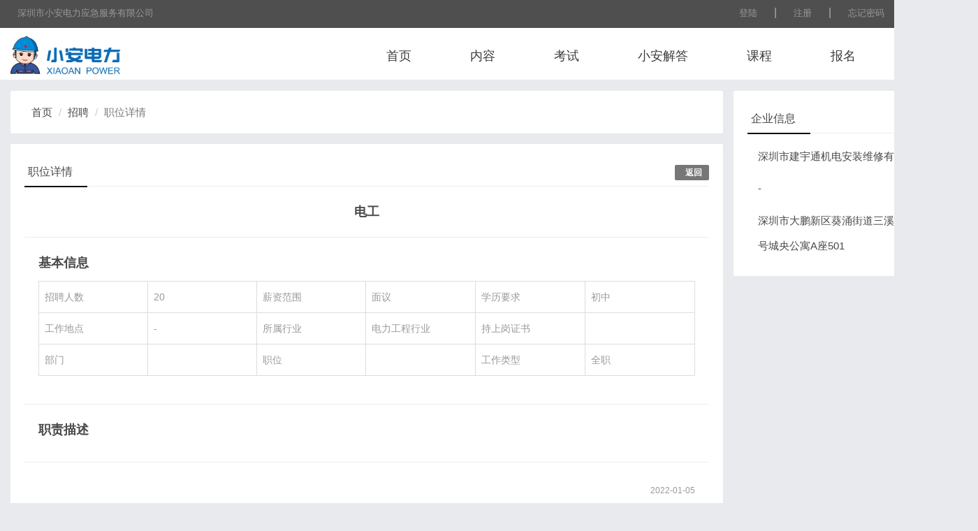

--- FILE ---
content_type: text/html; charset=utf-8
request_url: http://xuetiger.com/index.php?job-app-job-detail&jobid=24
body_size: 2012
content:
<!DOCTYPE html>
<html>
<head>
	<meta charset="UTF-8">
	<title>小安电力</title>
	<meta name="viewport" content="width=device-width, initial-scale=1.0, minimum-scale=0.75, maximum-scale=1.0, user-scalable=no">
	<link rel="stylesheet" type="text/css" href="files/public/css/bootstrap.css" />
	<link rel="stylesheet/less" type="text/css" href="files/public/css/pe.less" />
	<link rel="stylesheet" href="files/public/css/swiper.min.css">
	<script src="files/public/js/less.min.js"></script>
	<script src="files/public/js/jquery.min.js"></script>
	<script src="files/public/js/swiper.min.js"></script>
	<script src="files/public/js/bootstrap.min.js"></script>
	<script src="files/public/js/bootstrap-datetimepicker.js"></script>
	<script src="files/public/js/all.fine-uploader.min.js"></script>
	<script src="files/public/js/ckeditor/ckeditor.js"></script>
	<script src="files/public/js/pe.app.js"></script>
</head><body>
<div class="container-fluid">
	<div class="row-fluid">
		<div class="pages">
            <div class="topbar">
	<div class="topbar-box">
		<div class="col-xs-4">
			<ul class="list-unstyled list-inline">
				<li>
					<a href="" class="menu">
						深圳市小安电力应急服务有限公司
					</a>
				</li>
			</ul>
		</div>
		<div class="col-xs-8">
			<ul class="list-unstyled list-inline text-right">
								<li>
					<a href="javascript:;" onclick="javascript:$.loginbox.show();" class="menu">
						登陆
					</a>
				</li>
				<li>|</li>
				<li>
					<a href="index.php?user-app-register" class="menu">
						注册
					</a>
				</li>
				<li>|</li>
				<li>
					<a href="index.php?user-app-register-findpassword" class="menu">
						忘记密码
					</a>
				</li>
								<li>|</li>
				<li>
					<a href="" class="menu">
						联系我们
					</a>
				</li>
			</ul>
		</div>
	</div>
</div>
<div class="header">
	<div class="nav">
		<div class="col-xs-3">
			<h1 class="logo"><img src="files/public/img/logo.png" style="height:56px;"/></h1>
		</div>
		<div class="col-xs-9">
			<ul class="list-unstyled list-inline text-right">
								<li>
					<a href="index.php" class="menu">
						首页					</a>
				</li>
								<li>
					<a href="index.php?content" class="menu">
						内容					</a>
				</li>
								<li>
					<a href="index.php?exam-app" class="menu">
						考试					</a>
				</li>
								<li>
					<a href="https://chat.deepseek.com/sign_in" class="menu">
						小安解答					</a>
				</li>
								<li>
					<a href="index.php?course" class="menu">
						课程					</a>
				</li>
								<li>
					<a href="index.php?enroll" class="menu">
						报名					</a>
				</li>
								<li>
					<a href="index.php?job" class="menu">
						招聘					</a>
				</li>
							</ul>
		</div>
	</div>
</div>			<div class="content">
				<div class="col-xs-9">
					<div class="content-box">
						<ol class="breadcrumb">
							<li><a href="index.php">首页</a></li>
							<li><a href="index.php?job">招聘</a> </li>
							<li class="active">职位详情</li>
						</ol>
					</div>
					<div class="content-box padding">
						<h2 class="title">
							职位详情
							<a href="index.php?job-app-job" class="badge pull-right"> 返回 </a>
						</h2>
						<ul class="list-unstyled list-img">
                            <li class="border padding">
								<h4 class="shorttitle text-center">
									电工																	</h4>
							</li>
							<li class="border morepadding">
								<h4 class="shorttitle">
									基本信息
								</h4>
								<div class="intro">
									<table class="table table-bordered">
										<tr>
											<td width="16%">招聘人数</td>
											<td width="16%">20</td>
											<td width="16%">薪资范围</td>
											<td width="16%">面议</td>
											<td width="16%">学历要求</td>
											<td width="16%">初中</td>
										</tr>
										<tr>
											<td>工作地点</td>
											<td> - </td>
											<td>所属行业</td>
											<td>电力工程行业</td>
											<td>持上岗证书</td>
											<td></td>
										</tr>
										<tr>
											<td>部门</td>
											<td></td>
											<td>职位</td>
											<td></td>
											<td>工作类型</td>
											<td>全职</td>
										</tr>
									</table>
								</div>
							</li>
							<li class="border morepadding">
								<h4 class="shorttitle">
									职责描述
								</h4>
								<div class="intro">
																	</div>
							</li>
							<li class="border morepadding">
								<div class="intro">
									<div class="desc">
										<div class="toolbar text-right">2022-01-05</div>
									</div>
								</div>
							</li>
						</ul>
					</div>
				</div>
				<div class="col-xs-3 nopadding">
					<div class="content-box padding">
						<h2 class="title">
							企业信息
							<a href="index.php?job-app-corpor-detail&cpid=44" class="badge pull-right"> 更多 </a>
						</h2>
						<ul class="list-unstyled list-txt">
                            <li class="">
								深圳市建宇通机电安装维修有限公司							</li>
							<li class="">
								 - 							</li>
							<li class="">
								深圳市大鹏新区葵涌街道三溪社区锦新路1号城央公寓A座501							</li>
						</ul>
					</div>
				</div>
			</div>
            <div class="footer">
	<div class="footer-content">
		<p class="text-center">
			特种作业南网考试点
		</p>
		<p class="text-center">
			深圳市小安电力应急服务有限公司  2026		</p>
	</div>
</div>		</div>
	</div>
</div>
<div id="modal" class="modal fade">
	<div class="modal-dialog">
		<div class="modal-content">
			<form action="index.php?job-app-invite-apply&jobid=24" method="post">
			<div class="modal-header">
				<button aria-hidden="true" class="close" type="button" data-dismiss="modal">×</button>
				<h4 id="myModalLabel">
					投递简历
				</h4>
			</div>
			<div class="modal-body" id="modal-body">
				<p class="alert alert-info" role="alert">即将把您的简历发送给企业，是否同时发送短信通知企业？</p>
				<label style="font-weight: normal;"><input type="checkbox" name="phonemessage" value="1"> 发送短信通知企业</label>
			</div>
			<div class="modal-footer">
				<button type="submit" aria-hidden="true" class="btn btn-primary">确定</button>
				<button aria-hidden="true" class="btn btn-primary" data-dismiss="modal">关闭</button>
			</div>
			</form>
		</div>
	</div>
</div>
</body>
</html>

--- FILE ---
content_type: application/javascript
request_url: http://xuetiger.com/files/public/js/pe.app.js
body_size: 7675
content:
String.prototype.replaceAll = function(s1,s2) {
    return this.replace(new RegExp(s1,"gm"),s2);
}
jQuery.extend({'zoombox':(function(){
	$('#zoombox').remove();
	var m = $("<div class=\"modal fade\" id=\"zoombox\"></div>");
	return {'show':function(type,obj,url){
			switch(type)
			{
				case 'confirm':
				var msg;
				if($(obj).attr('msg') && ($(obj).attr('msg') != ""))
				{
					msg = $(obj).attr('msg');
				}
				else
				msg = '您确定要删除吗？';
				var cnt = "<div class=\"modal-dialog\" role=\"document\" style=\"width: 500px;\"><div class=\"modal-content\"><div class=\"modal-header\"><button type=\"button\" class=\"close\" data-dismiss=\"modal\" aria-label=\"Close\" autocomplete=\"off\"><span aria-hidden=\"true\">×</span></button><h4 class=\"modal-title\" id=\"myModalLabel\">操作确认</h4></div><div class=\"modal-body\"><div class=\"text-danger\">"+msg+"</div></div><div class=\"modal-footer\"><button class=\"btn btn-primary\" onclick=\"javascript:submitAjax({'url':'"+url+"'});\">确定</button><button class=\"btn\" onclick=\"javascript:$.zoombox.hide();\">取消</button></div></div></div>";
				m.html(cnt);
				m.modal({'backdrop':false});
				break;

				case 'ajax':
				var cnt = "<div class=\"modal-dialog\" role=\"document\" style=\"width: 500px;\"><div class=\"modal-content\"><div class=\"modal-body\" style=\"border:0px;\"><div class=\"text-danger\"><em class=\"glyphicon glyphicon-warning-sign\" style=\"font-size:18px;margin-left:25px;\"></em>&nbsp;&nbsp;"+$(obj).attr('message')+"<button type=\"button\" class=\"close pull-right\" data-dismiss=\"modal\" aria-hidden=\"true\">×</button></div></div></div></div>";
				m.html(cnt);
				m.modal({'backdrop':false});
				break;

				case 'ajaxOK':
				var cnt = "<div class=\"modal-dialog\" role=\"document\" style=\"width: 500px;\"><div class=\"modal-content\"><div class=\"modal-body\" style=\"border:0px;\"><div class=\"text-success\"><em class=\"glyphicon glyphicon-ok-sign\" style=\"font-size:18px;margin-left:25px;vertical-align: sub\"></em>&nbsp;&nbsp;"+$(obj).attr('message')+"<button type=\"button\" class=\"close pull-right\" data-dismiss=\"modal\" aria-hidden=\"true\">×</button></div></div></div></div>";
				m.html(cnt);
				m.modal({'backdrop':false});
				break;

				default:
				var cnt = "<div class=\"modal-dialog\" role=\"document\" style=\"width: 500px;\"><div class=\"modal-content\"><div class=\"modal-body\" style=\"border:0px;\"><div>出现错误<button type=\"button\" class=\"close pull-right\" data-dismiss=\"modal\" aria-hidden=\"true\">×</button></div></div><div class=\"modal-body hide\"><div class=\"alert text-danger\">"+$(obj).attr('message')+"</div></div></div></div>";
				m.html(cnt);
				m.modal({'backdrop':true});
			}
            $('body').removeClass('modal-open');
            $('body').css('padding-right','0px');
		},
		'hide':function(){
			m.modal('hide');
			m.remove();
			$('body').removeClass('modal-open');
			$('body').css('padding-right','0px');
		}
	};
})(),
userwx:true,
'loginbox':(function(){
	var l = $("<div class=\"modal fade\" id=\"peloginbox\"></div>");
	var lcnt = "";
	return {'show':function(){
			if($.userwx)
			lcnt = "<div class=\"modal-dialog\" role=\"document\" style=\"width: 500px;\"><div class=\"modal-content\"><div class=\"modal-header\"><a class=\"badge\" style=\"position: absolute;z-index:9;right:1em;\" href=\"index.php?weixin-app-index-login\">扫码登录</a><h4 class=\"modal-title\" id=\"myModalLabel\">用户登录</h4></div><div class=\"modal-body\"><form class=\"form-horizontal\" id=\"peloginform\" action=\"index.php?user-app-login\" style=\"padding-top:20px;\"><div class=\"form-group\"><label class=\"col-sm-3 control-label\" for=\"inputEmail\">用户名：</label><div class=\"col-sm-7\"><input class=\"form-control\" name=\"args[username]\" type=\"text\" needle=\"needle\" msg=\"请输入正确格式的用户名\"/></div></div><div class=\"form-group\" style=\"margin-top:10px;\"><label class=\"col-sm-3 control-label\" for=\"inputPassword\">密　码：</label><div class=\"col-sm-7\"><input class=\"form-control\" needle=\"needle\" msg=\"请输入正确格式的密码\" name=\"args[userpassword]\" type=\"password\" /><input type=\"hidden\" value=\"1\" name=\"userlogin\"/></div></div></form></div><div class=\"modal-footer\"><button class=\"btn btn-primary\" type=\"button\" onclick=\"javascript:$('#peloginform').submit();\">登录</button><button aria-hidden=\"true\" class=\"btn\" data-dismiss=\"modal\">取消</button></div></div></div>";
            else
			lcnt = "<div class=\"modal-dialog\" role=\"document\" style=\"width: 500px;\"><div class=\"modal-content\"><div class=\"modal-header\"><button type=\"button\" class=\"close\" data-dismiss=\"modal\" aria-label=\"Close\" autocomplete=\"off\"><span aria-hidden=\"true\">×</span></button><h4 class=\"modal-title\" id=\"myModalLabel\">用户登录</h4></div><div class=\"modal-body\"><form class=\"form-horizontal\" id=\"peloginform\" action=\"index.php?user-app-login\" style=\"padding-top:20px;\"><div class=\"form-group\"><label class=\"col-sm-3 control-label\" for=\"inputEmail\">用户名：</label><div class=\"col-sm-7\"><input class=\"form-control\" name=\"args[username]\" type=\"text\" needle=\"needle\" msg=\"请输入正确格式的用户名\"/></div></div><div class=\"form-group\" style=\"margin-top:10px;\"><label class=\"col-sm-3 control-label\" for=\"inputPassword\">密　码：</label><div class=\"col-sm-7\"><input class=\"form-control\" needle=\"needle\" msg=\"请输入正确格式的密码\" name=\"args[userpassword]\" type=\"password\" /><input type=\"hidden\" value=\"1\" name=\"userlogin\"/></div></div></form></div><div class=\"modal-footer\"><button class=\"btn btn-primary\" type=\"button\" onclick=\"javascript:$('#peloginform').submit();\">登录</button><button aria-hidden=\"true\" class=\"btn\" data-dismiss=\"modal\">取消</button></div></div></div>";
			l.html(lcnt);
			l.find("form").on('submit',formsubmit);
			l.modal({"backdrop":false});
            $('body').removeClass('modal-open');
            $('body').css('padding-right','0px');
		},
		'hide':function(){
			l.modal('hide');
			l.remove();
            $('body').removeClass('modal-open');
            $('body').css('padding-right','0px');
		}
	};
})(),
'copyRight':'redrangon',
'removeUploadedImage': function(_this)
{
	$(_this).parents('.thumbuper').remove();
}});
function markSelectedQuestions(n,o){
	$("[name='"+n+"']").each(function(){if($('#'+o).val().indexOf(','+$(this).val()+',') >= 0)$(this).attr('checked',true);});
}
function doselectquestions(o,d,n)
{
	selectquestions(o,d,n);
	var op = $(o).attr("del");
	$('#'+op).remove();
}
function selectquestions(o,d,n){
	var d = $('#'+d);
	var n = $('#'+n);
	if(d.val() == '')d.val(',');
	if($(o).is(':checked')){
		if(d.val().indexOf(','+$(o).val()+',') < 0){
			d.val(d.val()+$(o).val()+',');
			n.html(parseInt(n.html())+parseInt($(o).attr('rel')));
		}
	}
	else{
		var t = eval('/,'+$(o).val()+',/');
		if(d.val().indexOf(','+$(o).val()+',') >= 0){
			d.val(d.val().replace(t,','));
			n.html(parseInt(n.html())-parseInt($(o).attr('rel')));
		}
	}
}
function setKnowsList(o,c,t){
	var oo = $('#'+o);
	var oc = $('#'+c);
	if(t == '+')
	{
		if(oc.val() == '' || oc.val() < 1)return false;
		var txt = oc.val()+':'+oc.find("option:selected").text();
		if(oo.val().indexOf(txt) == -1)
		{
			if(oo.val() == '')oo.val(txt);
			else oo.val(txt+'\n'+oo.val());
		}
	}
	else oo.val('');
}
function setAnswerHtml(t,o)
{
	$("."+o).hide();
	$("#"+o+"_"+t).show();
	if(parseInt(t) == 0 || parseInt(t) == 5)
	{
		$("#selectnumber").hide();
		$("#selecttext").hide();
	}
	else
	{
		$("#selectnumber").show();
		$("#selecttext").show();
	}
}
jQuery.cookie = function(key, value, options) {
    if (arguments.length > 1 && String(value) !== "[object Object]") {
        options = jQuery.extend({},
        options);
        if (value === null || value === undefined) {
            options.expires = -1;
        }
        if (typeof options.expires === 'number') {
            var days = options.expires,
            t = options.expires = new Date();
            t.setDate(t.getDate() + days);
        }
        value = String(value);
        return (document.cookie = [encodeURIComponent(key), '=', options.raw ? value: encodeURIComponent(value), options.expires ? '; expires=' + options.expires.toUTCString() : '', options.path ? '; path=' + options.path: '', options.domain ? '; domain=' + options.domain: '', options.secure ? '; secure': ''].join(''));
    }
    options = value || {};
    var result,
    decode = options.raw ?
    function(s) {
        return s;
    }: decodeURIComponent;
    return (result = new RegExp('(?:^|; )' + encodeURIComponent(key) + '=([^;]*)').exec(document.cookie)) ? decode(result[1]) : null;
};
function xvars(x){
	var _this = this;
	String.prototype.replaceAll  = function(s1,s2){
		return this.replace(new RegExp(s1,"gm"),s2);
	}

	var ginkgo = function(x){
		return core(/(.)*$/gi,x);
	}

	var price = function(x){
		return core(/\d+\.*\d*$/gi,x);
	}

	var datatable = function(x){
		return core(/(\w)+/gi,x);
	}

	var keyword = function(x){
		x.value = x.value.replaceAll('，',',');
		return core(/^[\s|\S]+$/gi,x);
	}

	var english = function(x){
		return core(/^[a-z]+$/gi,x);
	}

	var userid = function(x){
		return core(/^[0-9]+$/gi,x);
	}

	var exp = function(x){
		return core(eval(x.getAttribute('exp')),x);
	}

	var qq = function(x){
		return core(/^\d{5,12}$/gi,x);
	}

	var date = function(x){
		return core(/^\d{4}-\d{1,2}-\d{1,2}$/gi,x);
	}

	var datetime = function(x){
		return core(/^\d{4}-\d{1,2}-\d{1,2}\s\d+:\d+:\d+$/gi,x);
	}

	var telphone = function(x){
		return core(/^((\(\d{2,3}\))|(\d{3}\-))?(\(0\d{2,3}\)|0\d{2,3}-)?[1-9]\d{6,7}(\-\d{1,4})?$/gi,x);
	}

	var cellphone = function(x){
		return core(/^1[3,4,5,6,7,8,9]\d{9}$/gi,x); 
	}

	var url = function(x){
		return core(/^http:\/\/[A-Za-z0-9]+\.[A-Za-z0-9]+[\/=\?%\-&_~`@[\]\':+!]*([^<>\"\"])*$/gi,x);
	}

	var userName = function(x){
		return core(/^[\u0391-\uFFE5|\w]{2,40}$/gi,x);
	}

	var title = function(x){
		return _this.core(/^[\u0391-\uFFE5|\w|\s|-]+$/gi,x);
	}

	var password = function(x){
		return core(/^[\s|\S]{6,}$/gi,x);
	}

	var zipcode = function(x){
		return core(/^[1-9]\d{5}$/gi,x);
	}

	var email = function(x){
		return core(/^\w+([-+.]\w+)*@\w+([-.]\w+)*\.\w+([-.]\w+)*$/gi,x);
	}

	var randcode = function(x){
		return core(/^\d{4}$/gi,x);
	}

	var template = function(x){
		return core(/^\w+$/gi,x);
	}

	var category = function(x){
		return core(/^,[\d|,]+$/gi,x);
	}

	var relation = function(x){
		return core(/^[\d|,|-]+$/gi,x);
	}

	var number = function(x){
		return core(/^\d+$/gi,x);
	}

	var nature = function(x){
		return core(/^[1-9]{1}[0-9]?$/gi,x);
	}
	var core = function(exp,x)
	{
		var maxsize = parseInt(x.attr('max'));
		var minsize = parseInt(x.attr('min'));
		var needle = x.attr('needle');
		if( x.attr('type')!='password' && x.val())x.val(x.val().replace(/^\s+/i,'').replace(/\s+$/i,''));
		if(x.get(0).tagName.toUpperCase() == "SELECT"){
			if(needle && x.val() == ""){
				return {result:false,message:x.attr('msg')};
			}
		}

		if(x.attr('maxvalue'))
		{
			var maxv = parseInt(x.attr('maxvalue'));
			if(parseInt(x.val()) > maxv)return {result:false,message:x.attr('msg')+"，最大值不能超过"+x.attr('maxvalue')};
		}

		if(x.attr('minvalue'))
		{
			var minv = parseInt(x.attr('minvalue'));
			if(parseInt(x.val()) < minv)return {result:false,message:x.attr('msg')+"，最小值不能低于"+x.attr('minvalue')};
		}

		if(x.attr('type')=='checkbox'){
			if(needle && !x.attr('checked')){
				return {result:false,message:x.attr('msg')};
			}
		}
		else{
			if(!needle && x.val() == '')return {result:true};
		}
		if(needle && (x.val() == '' || !x.val()))
		return {result:false,message:x.attr('msg')};
		if(x.attr('equ') && x.attr('equ')!='')
		{
			if(x.val() != $('#'+x.attr('equ')).val())
			{
				return {result:false,message:x.attr('msg')};
			}
		}
		if(maxsize > 0 && x.val().length > maxsize)return {result:false,message:x.attr('msg')};
		if(minsize > 0 && x.val().length < minsize)return {result:false,message:x.attr('msg')};
		try{
			if(x.val().match(exp))return {result:true};
			else return {result:false,message:x.attr('msg')};
		}
		catch(e){
			return false;
		}
	}

	var checkvars = function(x)
	{
		if(x.attr('ajax') == 'get' || x.attr('ajax') == 'post'){
			var d = eval("({'"+x.attr('name')+"':'"+x.val()+"'})");
			var url = x.attr('url');
			var data = $.ajax({
				'url':url,
				async: false,
				'data':d
			}).responseText;
			if(data != '1')return {result:false,message:data};
		}
		try{
			if(x.attr('datatype') && x.attr('datatype') != "")
			{
				var method = eval(x.attr('datatype'));
				return method(x);
			}
			else
			return ginkgo(x);
		}
		catch(e){
			return ginkgo(x);
		}
	}
	return checkvars(x);
}

function submitAjax(parms){
	if(!parms.query)parms.query = "";
	parms.query += "&userhash="+Math.random();
	if(parms['action-before'])eval(parms['action-before'])();
	$.ajax({"url":parms.url,
		"type":"post",
		"data":parms.query,
		"success":function(data){
			var tmp = null;
			try{
				tmp = $.parseJSON(data);
			}
			catch(e)
			{}
			finally{
				if(tmp){
					data = tmp;
					$.zoombox.hide();
					if(parseInt(data.statusCode) == 200){
						$.loginbox.hide();
						if(!data.time) data.time = 1000;
						if(data.message)
						$.zoombox.show('ajaxOK',data);
						setTimeout(function(){if(data.callbackType == 'forward'){
								if(data.forwardUrl && data.forwardUrl != '')
								{
									$.zoombox.hide();
									if(data.forwardUrl == 'reload')
									window.location.reload();
									else if(data.forwardUrl == 'back')
									{
										window.history.back();
										window.location.reload();
									}
									else
									window.location.href = data.forwardUrl;
								}
							}
							else{
								if(data.forwardUrl && data.forwardUrl != '')
								{
									$.zoombox.hide();
									submitAjax({'url': data.forwardUrl,'target' : parms.target});
								}
								else $.zoombox.hide();
							}
						},data.time);
					}else if(parseInt(data.statusCode) == 201){
						if(data.callbackType == 'forward'){
							if(data.forwardUrl && data.forwardUrl != '')
							{
								if(data.loadJs)
								{
									var tjs = data.loadJs;
									var num = tjs.length - 1;
									for(i=0;i<=num;i++)
									{
										if(i == num)
										$.getScript(tjs[i], function()
										{
											if(data.forwardUrl == 'reload')
											window.location.reload();
											else if(data.forwardUrl == 'back')
											{
												window.history.back();
												window.location.reload();
											}
											else
											window.location.href = data.forwardUrl;
										});
										else
										$.getScript(tjs[i]);
									}
								}
								else
								{
									if(data.forwardUrl == 'reload')
									window.location.reload();
									else if(data.forwardUrl == 'back')
									{
										window.history.back();
										//window.location.reload();
									}
									else
									window.location.href = data.forwardUrl;
								}
							}
						}
						else{
							if(data.forwardUrl && data.forwardUrl != '')
							{
								$.zoombox.hide();
								submitAjax({'url': data.forwardUrl,'target' : parms.target});
							}
							else window.location.reload();
						}
					}else if(parseInt(data.statusCode) == 300){
						$.loginbox.hide();
						$.zoombox.show('ajax',data);
						$(".randCode:first").each(function(){
							$(this).attr('src',$(this).attr('src')+'&'+Math.random());
						});
					}else if(parseInt(data.statusCode) == 301){
						$.loginbox.show();
					}
					else{
						$.zoombox.show('ajax',data);
					}
				}
				else
				{
					if(data.substring(0,6) != 'error:'){
						if(parms.target)
						{
							$('#'+parms.target).html(data);
							var dom = document.getElementById(parms.target);
							$(".autoloaditem",dom).each(function(){
								if($(this).attr('autoload') && $(this).attr('autoload') != '');
								$(this).load($(this).attr('autoload')+"&current="+$(this).attr('current'));
							});
							$("a.ajax",dom).each(htmlajax);
							$("form",dom).not('.dxform').on('submit',formsubmit);
							$("select.combox",dom).on("change",combox);
							$(":input",dom).attr("autocomplete","off");
							$(":input",dom).on("blur",inputBlur);
							$("select.autocombox",dom).on("change",autocombox);
							$(":checkbox.checkall",dom).on("change",checkAll);
							$('.datetimepicker',dom).each(initdatepicker);
							$(".selfmodal",dom).on("click",modalAjax);
							$("a.confirm",dom).each(confirmDialog);
							$(".jckeditor",dom).each(initEditor);
							$('.fineuploader',dom).each(inituploader);
							//$('.sortable',dom).sortable();
							try
							{
                                MathJax.Hub.Queue(["Typeset", MathJax.Hub]);
							}
							catch(e)
							{}
						}
                    }
				}
				return data.statusCode;
			}
		}
	});
}
function combox(){
	var _this = this;
	if($(_this).attr("target") && ($(_this).attr("target") != "")){
		var url = $(_this).attr("refUrl").replace(/{value}/,$(_this).val());
		if($(_this).attr('valuefrom') && ($(_this).attr('valuefrom') != "")){
			var t = $(_this).attr('valuefrom').split("|");
			for(i=0;i<t.length;i++)
			url = url.replace(eval("/{"+t[i]+"}/gi"),$('#'+t[i]).val());
		}
		submitAjax({'url':url,'target':$(_this).attr("target")});
		if($(_this).attr("callback") && $(_this).attr("callback") != "")
		eval($(_this).attr("callback"))($(_this));
	}
}

function autocombox(){
	var _this = this;
	var url = $(_this).attr("refUrl").replace(/{value}/,$(_this).val());
	var step = $(_this).attr("step");
	if(!step || step == "")step = 0;
	else step = parseInt(step);
	if($(_this).attr('valuefrom') && ($(_this).attr('valuefrom') != "")){
		var t = $(_this).attr('valuefrom').split("|");
		for(i=0;i<t.length;i++)
		url = url.replace(eval("/{"+t[i]+"}/gi"),$('#'+t[i]).val());
	}
	$.get(url+'&rand='+Math.random(),function(dt){
		if(dt.statusCode == '200')
		{
			var d = dt.html;
			$('select[rel="'+$(_this).attr('name')+'_auto_rel"]').each(function(){if($(this).attr('step') && $(this).attr('step') != '' && parseInt($(this).attr('step')) > step)$(this).remove();});
			var o = $('<select class="form-control" order="'+$(_this).attr('order')+'" rel="'+$(_this).attr('name')+'_auto_rel'+'" step="'+(step+1)+'" id="'+$(_this).attr('name')+'_auto_'+(step+1)+'" valuefrom="'+$(_this).attr("valuefrom")+'" refUrl="'+$(_this).attr("refUrl")+'" name="'+$(_this).attr('name')+'" needle="needle" msg="您必须要选择一项"><option value="">请选择</option>'+d+'</select>');
			if($(_this).attr('order') == '1')
			$(_this).before(o);
			else
			$(_this).after(o);
			o.focus();
			o.on("blur",inputBlur);
			o.on("change",autocombox);
      	}
      	else
      	{
      		$('select[rel="'+$(_this).attr('name')+'_auto_rel"]').each(function(){if($(this).attr('step') && $(this).attr('step') != '' && parseInt($(this).attr('step')) > step)$(this).remove();});
      	}
	},'json');
	if($(_this).attr("callback") && $(_this).attr("callback") != "")
	eval($(_this).attr("callback"))($(_this));
}

function htmlajax(obj){
	var _this = this;
	var target = $(_this).attr('target');
	var callback = $(_this).attr('callback');
	$(_this).attr('target','_self');
	var href = $(_this).attr('href');
	$(_this).attr('href','javascript:;');
	$(_this).attr('data',href);
	$(_this).click(function(){
		var status = submitAjax({"url":href,"target":target,'action-before':$(_this).attr('action-before')});
		return false;
	});
}

function inputBlur(){
	var _this = this;
	var data = xvars($(_this));
	if(!data.result){
		$(_this).parents(".control-group").addClass("error");
	}else{
		$(_this).parents(".control-group").removeClass("error");
	}
}

function checkAll(){
	var _this = this;
	$(_this).parents('table:first').find('input').prop('checked', $(_this).is(':checked'));
}

function formsubmit(){
	var _this = this;
	var status = false;
	var query;
	var target = $(_this).attr('target');
	if(!target || target == '')target = 'datacontent';
	for ( instance in CKEDITOR.instances )
	CKEDITOR.instances[instance].updateElement();
	query = $(":input",_this).serialize()+'&userhash='+Math.random();
	$(":input",_this).not('.ckeditor').each(function(){
		var _this = this;
		var data = xvars($(this));
		if(!data.result && !status){
			$(_this).parents(".control-group").addClass("error");
			$.zoombox.show('ajax',data);
			status = true;
		}
	});
	if(status)return false;
	if(!$(_this).attr('action') || $(_this).attr('action') == '')return false;
	if($(_this).attr('btnact') == 'on'){
		$("input:submit",_this).attr('disabled','true');
		$("input:submit",_this).attr('value','正在提交……');
	};
	submitAjax({"url":$(_this).attr('action'),"query":query,"target":target,'action-before':$(_this).attr('action-before')});
	return false;
}

function modalAjax(){
	var m = $($(this).attr('data-target'));
	var url = $(this).attr('url');
	if($(this).attr('valuefrom') && ($(this).attr('valuefrom') != "")){
		var t = $(this).attr('valuefrom').split("|");
		for(i=0;i<t.length;i++)
		url = url.replace(eval("/{"+t[i]+"}/gi"),escape($('#'+t[i]).val()));
	}
	$.get(url+'&'+Math.random(),function(data){
		var c = m.children().find(".modal-body");
		c.html(data);
		c.find(".autoloaditem").each(function(){if($(this).attr('autoload') && $(this).attr('autoload') != '');$(this).load($(this).attr('autoload')+"&current="+$(this).attr('current'));});
		c.find("a.ajax").each(htmlajax);
		c.find("form").on('submit',formsubmit);
		c.find("select.combox").on("change",combox);
		c.find(":input").attr("autocomplete","off");
		c.find(":input").on("blur",inputBlur);
		c.find("select.autocombox").on("change",autocombox);
		c.find(":checkbox.checkall").on("change",checkAll);
		c.find('.datepicker').each(initdatepicker);
		c.find(".selfmodal").on("click",modalAjax);
		c.find(".jckeditor").each(initEditor);
		c.find("a.confirm").each(confirmDialog);
        try
        {
            MathJax.Hub.Queue(["Typeset", MathJax.Hub]);
        }
        catch(e)
        {}
		m.modal();
	})
}

function initEditor(){
	var _this = this;
	if($(_this).attr('etype') == 'simple')
	{
		var config = {
			toolbar:[
				{ name: 'basicstyles', items: [ 'Bold', 'Italic', 'Underline', 'Strike','-',  'Subscript', 'Superscript'] },
				{ name: 'paragraph', items: [ 'NumberedList', 'BulletedList', 'Outdent', 'Indent', '-','JustifyLeft', 'JustifyCenter', 'JustifyRight', 'JustifyBlock']},
				{ name: 'links', items: [ 'Link', 'Unlink'] },
				{ name: 'insert', items: [ 'Image', 'Table', 'HorizontalRule', 'SpecialChar'] },
				{ name: 'colors', items: [ 'TextColor', 'BGColor' ] },
				{ name: 'tools', items: [ 'Maximize'] }
			]
			/**
			[
				['Bold', 'Italic', 'Underline', 'Strike', 'Subscript', 'Superscript', '-', 'NumberedList', 'BulletedList'],
				['JustifyLeft','JustifyCenter','JustifyRight','Link'],
				['Table','HorizontalRule','SpecialChar','Mathjax']
			]
			**/
		};
		CKEDITOR.replace(_this,config).on("blur", function () {
	        var that = this;
	        if($(_this).hasClass('view'))return;
            var now = Date.parse(new Date())/1000;
            $('#time_'+$(_this).attr('rel')).val(now);
            $(_this).val(that.getData());
            try{
            	initData[$(_this).attr('rel')] = {value:that.getData(),time:now};
			}catch(e){
            	//
			}finally {
                markQuestions();
			}
	    });
	}
	else
	{
		if($(_this).attr('attr-height') && $(_this).attr('attr-height') != '')
		{
			var config = {'height':$(_this).attr('attr-height')};
            CKEDITOR.replace(_this,config);
		}
		else
		CKEDITOR.replace(_this);
	}
}

countdown = function(userOptions)
{
	var h,m,s,t,options;
	var init = function()
	{
        options = userOptions;
        options.counttime = options.time*60 - options.lefttime;
		s = options.counttime%60;
		m = parseInt(options.counttime%3600/60);
		h = parseInt(options.counttime/3600);
	}

	var setval = function()
	{
		if(s >= 10)
		userOptions.sbox.html(s);
		else
		userOptions.sbox.html('0'+s.toString());
		if(m >= 10)
		userOptions.mbox.html(m);
		else
		userOptions.mbox.html('0'+ m);
		if(h >= 10)
		userOptions.hbox.html(h);
		else
		userOptions.hbox.html('0'+ h);
	}

	var step = function()
	{
		if(s > 0)
		{
			s--;
		}
		else
		{
			if(m > 0)
			{
				m--;
				s = 60;
				s--;
			}
			else
			{
				if(h > 0)
				{
					h--;
					m = 60;
					m--;
					s = 60;
					s--;
				}
				else
				{
					clearInterval(interval);
                    options.finish();
					return ;
				}
			}
		}
		setval();
	}
	init();
	interval = setInterval(step, 1000);
	return function(lefttime){
        options.lefttime = lefttime;
        init();
	}
};

function confirmDialog(){
	var _this = this;
	var href = $(_this).attr('href');
	$(_this).attr('href','javascript:;')
	$(_this).on('click',function(){$.zoombox.show('confirm',_this,href);});
}

function initdatepicker(){
	var _this = this;
	var minview = $(_this).attr('data-minview');
	$(_this).datetimepicker({"language":'zh-CN',"autoclose": 1,"minView":$(_this).attr('data-minview')?$(_this).attr('data-minview'):2});
}

function inituploader()
{
	var _this = this;
	var ismul = false;
	var petemplate = 'pe-template';
	var petype = 'thumb';
	var ftype = ['jpeg', 'jpg', 'gif', 'png'];
	var maxsize = '20480000';
	if($(_this).attr('attr-list') == 'true')ismul = true;
	if($(_this).attr('attr-maxsize') && $(_this).attr('attr-maxsize') != '')
	maxsize = $(_this).attr('attr-maxsize');	
	if($(_this).attr('attr-template') &&  $(_this).attr('attr-template') != '')petemplate = $(_this).attr('attr-template');
	if($(_this).attr('attr-ftype') &&  $(_this).attr('attr-ftype') != '')ftype = $(_this).attr('attr-ftype').split(',');
	switch($(_this).attr('attr-type'))
	{
		case 'thumb':
		case 'list':
		case 'files':
		petype = $(_this).attr('attr-type');
		break;

		default:
		petype = 'thumb';
	}
	return new qq.FineUploader({
	    'element': _this,		
	    'multiple': ismul,
	    'template': petemplate,
	    'request': {
	        'endpoint': 'index.php?document-api-fineuploader',
	        'method': 'POST'
	    },
	    'thumbnails': {
	        'placeholders': {
	            'waitingPath': 'files/public/img/loader.gif',
	            'notAvailablePath': 'files/public/img/noimage.gif'
	        }
	    },
	    'validation': {
			'sizeLimit': maxsize,
	        'allowedExtensions': ftype
	    },
	    'deleteFile': {
        	enabled: true
        },
	    'callbacks': {
		    'onSubmit':  function(id,  fileName)  {
		    	if(petype != 'list')
		    	{
		    		$(_this).find('.qq-upload-list-selector').html('');
		    		$(_this).find('.qq-upload-list-selector').eq(1).remove();
		    	}
		    },
		    'onProgress': function(id, fileName, loaded, total) {
                if (loaded < total)
                {
                    progress = Math.round(loaded / total * 100) + '%';
                    $(_this).find('.process').html(progress);
                    $(_this).find('[qq-file-id='+id+'] .qq-thumbnail-selector').css('opacity',progress/200).css('filter','grayscale(100%)');
                }
                else
                {
                    $(_this).find('.process').html('');
                    $(_this).find('[qq-file-id='+id+'] .qq-thumbnail-selector').css('opacity',0.5).css('filter','grayscale(100%)');
                }
	        },
		    'onComplete': function(id,fileName,responseJSON) {
                if(responseJSON.status == 'fail')
				{
					alert(responseJSON.message);
					return;
				}
		    	$(_this).find('[qq-file-id='+id+'] .qq-thumbnail-selector').css('opacity',1).css('filter','none').attr('src',responseJSON.thumb);
                $(_this).find('[qq-file-id='+id+'] .qq-edit-filename-selector').val(responseJSON.thumb);
		    	if(petype == 'list')
		    	{
		    		var tpl = $(_this).find('.listimg').first().html().replace(/\*name\*/g,$(_this).attr('attr-name'));
		    		tpl = tpl.replace(/\*value\*/g,responseJSON.thumb);
		    		$('#'+$(_this).attr('attr-box')).append(tpl);
		    	}
		    }
	    }
	});
}

$(function(){
	$(".autoloaditem").each(function(){
		if($(this).attr('autoload') && $(this).attr('autoload') != '')
		$(this).load($(this).attr('autoload')+"&current="+$(this).attr('current'));
	});
	$(".jckeditor").each(initEditor);
	$('.datetimepicker').each(initdatepicker);
	$(".randCode").on('click',function(){
		$(this).attr('src',$(this).attr('src')+'&'+Math.random());
	});
	$("form").not('.dxform').on('submit',formsubmit);
	$("a.ajax").each(htmlajax);
	$("select.combox").on("change",combox);
	$(":input").attr("autocomplete","off");
	$(":input").on("blur",inputBlur);
	$("select.autocombox").on("change",autocombox);
	$(":checkbox.checkall").on("change",checkAll);
	$(".selfmodal").on("click",modalAjax);
	$("a.catool").each(function(){openmenu(this);});
	$("a.confirm").each(confirmDialog);
	$('a.poproom').popover();
	//$('.sortable').sortable();
	$('.fineuploader').each(inituploader);
	$('body').delegate('.listimgselector','dblclick',function(){$(this).remove();});
    try
    {
        MathJax.Hub.Queue(["Typeset", MathJax.Hub]);
    }
    catch(e)
    {}
});

--- FILE ---
content_type: application/javascript
request_url: http://xuetiger.com/files/public/js/all.fine-uploader.min.js
body_size: 56550
content:
/*!
* Fine Uploader
*
* Copyright 2013-present, Widen Enterprises, Inc.
*
* Version: 5.10.0
*
* Homepage: http://fineuploader.com
*
* Repository: git://github.com/FineUploader/fine-uploader.git
*
* Licensed only under the MIT license (http://fineuploader.com/licensing).
*/ 


!function(global){var qq=function(a){"use strict";return{hide:function(){return a.style.display="none",this},attach:function(b,c){return a.addEventListener?a.addEventListener(b,c,!1):a.attachEvent&&a.attachEvent("on"+b,c),function(){qq(a).detach(b,c)}},detach:function(b,c){return a.removeEventListener?a.removeEventListener(b,c,!1):a.attachEvent&&a.detachEvent("on"+b,c),this},contains:function(b){return b?a===b?!0:a.contains?a.contains(b):!!(8&b.compareDocumentPosition(a)):!1},insertBefore:function(b){return b.parentNode.insertBefore(a,b),this},remove:function(){return a.parentNode.removeChild(a),this},css:function(b){if(null==a.style)throw new qq.Error("Can't apply style to node as it is not on the HTMLElement prototype chain!");return null!=b.opacity&&"string"!=typeof a.style.opacity&&"undefined"!=typeof a.filters&&(b.filter="alpha(opacity="+Math.round(100*b.opacity)+")"),qq.extend(a.style,b),this},hasClass:function(b,c){var d=new RegExp("(^| )"+b+"( |$)");return d.test(a.className)||!(!c||!d.test(a.parentNode.className))},addClass:function(b){return qq(a).hasClass(b)||(a.className+=" "+b),this},removeClass:function(b){var c=new RegExp("(^| )"+b+"( |$)");return a.className=a.className.replace(c," ").replace(/^\s+|\s+$/g,""),this},getByClass:function(b,c){var d,e=[];return c&&a.querySelector?a.querySelector("."+b):a.querySelectorAll?a.querySelectorAll("."+b):(d=a.getElementsByTagName("*"),qq.each(d,function(a,c){qq(c).hasClass(b)&&e.push(c)}),c?e[0]:e)},getFirstByClass:function(b){return qq(a).getByClass(b,!0)},children:function(){for(var b=[],c=a.firstChild;c;)1===c.nodeType&&b.push(c),c=c.nextSibling;return b},setText:function(b){return a.innerText=b,a.textContent=b,this},clearText:function(){return qq(a).setText("")},hasAttribute:function(b){var c;return a.hasAttribute?a.hasAttribute(b)?null==/^false$/i.exec(a.getAttribute(b)):!1:(c=a[b],void 0===c?!1:null==/^false$/i.exec(c))}}};!function(){"use strict";qq.canvasToBlob=function(a,b,c){return qq.dataUriToBlob(a.toDataURL(b,c))},qq.dataUriToBlob=function(a){var b,c,d,e,f=function(a,b){var c=window.BlobBuilder||window.WebKitBlobBuilder||window.MozBlobBuilder||window.MSBlobBuilder,d=c&&new c;return d?(d.append(a),d.getBlob(b)):new Blob([a],{type:b})};return c=a.split(",")[0].indexOf("base64")>=0?atob(a.split(",")[1]):decodeURI(a.split(",")[1]),e=a.split(",")[0].split(":")[1].split(";")[0],b=new ArrayBuffer(c.length),d=new Uint8Array(b),qq.each(c,function(a,b){d[a]=b.charCodeAt(0)}),f(b,e)},qq.log=function(a,b){window.console&&(b&&"info"!==b?window.console[b]?window.console[b](a):window.console.log("<"+b+"> "+a):window.console.log(a))},qq.isObject=function(a){return a&&!a.nodeType&&"[object Object]"===Object.prototype.toString.call(a)},qq.isFunction=function(a){return"function"==typeof a},qq.isArray=function(a){return"[object Array]"===Object.prototype.toString.call(a)||a&&window.ArrayBuffer&&a.buffer&&a.buffer.constructor===ArrayBuffer},qq.isItemList=function(a){return"[object DataTransferItemList]"===Object.prototype.toString.call(a)},qq.isNodeList=function(a){return"[object NodeList]"===Object.prototype.toString.call(a)||a.item&&a.namedItem},qq.isString=function(a){return"[object String]"===Object.prototype.toString.call(a)},qq.trimStr=function(a){return String.prototype.trim?a.trim():a.replace(/^\s+|\s+$/g,"")},qq.format=function(a){var b=Array.prototype.slice.call(arguments,1),c=a,d=c.indexOf("{}");return qq.each(b,function(a,b){var e=c.substring(0,d),f=c.substring(d+2);return c=e+b+f,d=c.indexOf("{}",d+b.length),0>d?!1:void 0}),c},qq.isFile=function(a){return window.File&&"[object File]"===Object.prototype.toString.call(a)},qq.isFileList=function(a){return window.FileList&&"[object FileList]"===Object.prototype.toString.call(a)},qq.isFileOrInput=function(a){return qq.isFile(a)||qq.isInput(a)},qq.isInput=function(a,b){var c=function(a){var c=a.toLowerCase();return b?"file"!==c:"file"===c};return window.HTMLInputElement&&"[object HTMLInputElement]"===Object.prototype.toString.call(a)&&a.type&&c(a.type)?!0:a.tagName&&"input"===a.tagName.toLowerCase()&&a.type&&c(a.type)?!0:!1},qq.isBlob=function(a){return window.Blob&&"[object Blob]"===Object.prototype.toString.call(a)?!0:void 0},qq.isXhrUploadSupported=function(){var a=document.createElement("input");return a.type="file",void 0!==a.multiple&&"undefined"!=typeof File&&"undefined"!=typeof FormData&&"undefined"!=typeof qq.createXhrInstance().upload},qq.createXhrInstance=function(){if(window.XMLHttpRequest)return new XMLHttpRequest;try{return new ActiveXObject("MSXML2.XMLHTTP.3.0")}catch(a){return qq.log("Neither XHR or ActiveX are supported!","error"),null}},qq.isFolderDropSupported=function(a){return a.items&&a.items.length>0&&a.items[0].webkitGetAsEntry},qq.isFileChunkingSupported=function(){return!qq.androidStock()&&qq.isXhrUploadSupported()&&(void 0!==File.prototype.slice||void 0!==File.prototype.webkitSlice||void 0!==File.prototype.mozSlice)},qq.sliceBlob=function(a,b,c){var d=a.slice||a.mozSlice||a.webkitSlice;return d.call(a,b,c)},qq.arrayBufferToHex=function(a){var b="",c=new Uint8Array(a);return qq.each(c,function(a,c){var d=c.toString(16);d.length<2&&(d="0"+d),b+=d}),b},qq.readBlobToHex=function(a,b,c){var d=qq.sliceBlob(a,b,b+c),e=new FileReader,f=new qq.Promise;return e.onload=function(){f.success(qq.arrayBufferToHex(e.result))},e.onerror=f.failure,e.readAsArrayBuffer(d),f},qq.extend=function(a,b,c){return qq.each(b,function(b,d){c&&qq.isObject(d)?(void 0===a[b]&&(a[b]={}),qq.extend(a[b],d,!0)):a[b]=d}),a},qq.override=function(a,b){var c={},d=b(c);return qq.each(d,function(b,d){void 0!==a[b]&&(c[b]=a[b]),a[b]=d}),a},qq.indexOf=function(a,b,c){if(a.indexOf)return a.indexOf(b,c);c=c||0;var d=a.length;for(0>c&&(c+=d);d>c;c+=1)if(a.hasOwnProperty(c)&&a[c]===b)return c;return-1},qq.getUniqueId=function(){return"xxxxxxxx-xxxx-4xxx-yxxx-xxxxxxxxxxxx".replace(/[xy]/g,function(a){var b=0|16*Math.random(),c="x"==a?b:8|3&b;return c.toString(16)})},qq.ie=function(){return-1!==navigator.userAgent.indexOf("MSIE")||-1!==navigator.userAgent.indexOf("Trident")},qq.ie7=function(){return-1!==navigator.userAgent.indexOf("MSIE 7")},qq.ie8=function(){return-1!==navigator.userAgent.indexOf("MSIE 8")},qq.ie10=function(){return-1!==navigator.userAgent.indexOf("MSIE 10")},qq.ie11=function(){return qq.ie()&&-1!==navigator.userAgent.indexOf("rv:11")},qq.edge=function(){return navigator.userAgent.indexOf("Edge")>=0},qq.safari=function(){return void 0!==navigator.vendor&&-1!==navigator.vendor.indexOf("Apple")},qq.chrome=function(){return void 0!==navigator.vendor&&-1!==navigator.vendor.indexOf("Google")},qq.opera=function(){return void 0!==navigator.vendor&&-1!==navigator.vendor.indexOf("Opera")},qq.firefox=function(){return!qq.edge()&&!qq.ie11()&&-1!==navigator.userAgent.indexOf("Mozilla")&&void 0!==navigator.vendor&&""===navigator.vendor},qq.windows=function(){return"Win32"===navigator.platform},qq.android=function(){return-1!==navigator.userAgent.toLowerCase().indexOf("android")},qq.androidStock=function(){return qq.android()&&navigator.userAgent.toLowerCase().indexOf("chrome")<0},qq.ios6=function(){return qq.ios()&&-1!==navigator.userAgent.indexOf(" OS 6_")},qq.ios7=function(){return qq.ios()&&-1!==navigator.userAgent.indexOf(" OS 7_")},qq.ios8=function(){return qq.ios()&&-1!==navigator.userAgent.indexOf(" OS 8_")},qq.ios800=function(){return qq.ios()&&-1!==navigator.userAgent.indexOf(" OS 8_0 ")},qq.ios=function(){return-1!==navigator.userAgent.indexOf("iPad")||-1!==navigator.userAgent.indexOf("iPod")||-1!==navigator.userAgent.indexOf("iPhone")},qq.iosChrome=function(){return qq.ios()&&-1!==navigator.userAgent.indexOf("CriOS")},qq.iosSafari=function(){return qq.ios()&&!qq.iosChrome()&&-1!==navigator.userAgent.indexOf("Safari")},qq.iosSafariWebView=function(){return qq.ios()&&!qq.iosChrome()&&!qq.iosSafari()},qq.preventDefault=function(a){a.preventDefault?a.preventDefault():a.returnValue=!1},qq.toElement=function(){var a=document.createElement("div");return function(b){a.innerHTML=b;var c=a.firstChild;return a.removeChild(c),c}}(),qq.each=function(a,b){var c,d;if(a)if(window.Storage&&a.constructor===window.Storage)for(c=0;c<a.length&&(d=b(a.key(c),a.getItem(a.key(c))),d!==!1);c++);else if(qq.isArray(a)||qq.isItemList(a)||qq.isNodeList(a))for(c=0;c<a.length&&(d=b(c,a[c]),d!==!1);c++);else if(qq.isString(a))for(c=0;c<a.length&&(d=b(c,a.charAt(c)),d!==!1);c++);else for(c in a)if(Object.prototype.hasOwnProperty.call(a,c)&&(d=b(c,a[c]),d===!1))break},qq.bind=function(a,b){if(qq.isFunction(a)){var c=Array.prototype.slice.call(arguments,2);return function(){var d=qq.extend([],c);return arguments.length&&(d=d.concat(Array.prototype.slice.call(arguments))),a.apply(b,d)}}throw new Error("first parameter must be a function!")},qq.obj2url=function(a,b,c){var d=[],e="&",f=function(a,c){var e=b?/\[\]$/.test(b)?b:b+"["+c+"]":c;"undefined"!==e&&"undefined"!==c&&d.push("object"==typeof a?qq.obj2url(a,e,!0):"[object Function]"===Object.prototype.toString.call(a)?encodeURIComponent(e)+"="+encodeURIComponent(a()):encodeURIComponent(e)+"="+encodeURIComponent(a))};return!c&&b?(e=/\?/.test(b)?/\?$/.test(b)?"":"&":"?",d.push(b),d.push(qq.obj2url(a))):"[object Array]"===Object.prototype.toString.call(a)&&"undefined"!=typeof a?qq.each(a,function(a,b){f(b,a)}):"undefined"!=typeof a&&null!==a&&"object"==typeof a?qq.each(a,function(a,b){f(b,a)}):d.push(encodeURIComponent(b)+"="+encodeURIComponent(a)),b?d.join(e):d.join(e).replace(/^&/,"").replace(/%20/g,"+")},qq.obj2FormData=function(a,b,c){return b||(b=new FormData),qq.each(a,function(a,d){a=c?c+"["+a+"]":a,qq.isObject(d)?qq.obj2FormData(d,b,a):qq.isFunction(d)?b.append(a,d()):b.append(a,d)}),b},qq.obj2Inputs=function(a,b){var c;return b||(b=document.createElement("form")),qq.obj2FormData(a,{append:function(a,d){c=document.createElement("input"),c.setAttribute("name",a),c.setAttribute("value",d),b.appendChild(c)}}),b},qq.parseJson=function(json){return window.JSON&&qq.isFunction(JSON.parse)?JSON.parse(json):eval("("+json+")")},qq.getExtension=function(a){var b=a.lastIndexOf(".")+1;return b>0?a.substr(b,a.length-b):void 0},qq.getFilename=function(a){return qq.isInput(a)?a.value.replace(/.*(\/|\\)/,""):qq.isFile(a)&&null!==a.fileName&&void 0!==a.fileName?a.fileName:a.name},qq.DisposeSupport=function(){var a=[];return{dispose:function(){var b;do b=a.shift(),b&&b();while(b)},attach:function(){var a=arguments;this.addDisposer(qq(a[0]).attach.apply(this,Array.prototype.slice.call(arguments,1)))},addDisposer:function(b){a.push(b)}}}}(),function(){"use strict";qq.Error=function(a){this.message="[Fine Uploader "+qq.version+"] "+a},qq.Error.prototype=new Error}(),qq.version="5.10.0",qq.supportedFeatures=function(){"use strict";function a(){var a,b=!0;try{a=document.createElement("input"),a.type="file",qq(a).hide(),a.disabled&&(b=!1)}catch(c){b=!1}return b}function b(){return(qq.chrome()||qq.opera())&&void 0!==navigator.userAgent.match(/Chrome\/[2][1-9]|Chrome\/[3-9][0-9]/)}function c(){return(qq.chrome()||qq.opera())&&void 0!==navigator.userAgent.match(/Chrome\/[1][4-9]|Chrome\/[2-9][0-9]/)}function d(){if(window.XMLHttpRequest){var a=qq.createXhrInstance();return void 0!==a.withCredentials}return!1}function e(){return void 0!==window.XDomainRequest}function f(){return d()?!0:e()}function g(){return void 0!==document.createElement("input").webkitdirectory}function h(){try{return!!window.localStorage&&qq.isFunction(window.localStorage.setItem)}catch(a){return!1}}function i(){var a=document.createElement("span");return("draggable"in a||"ondragstart"in a&&"ondrop"in a)&&!qq.android()&&!qq.ios()}var j,k,l,m,n,o,p,q,r,s,t,u,v,w,x;return j=a(),m=j&&qq.isXhrUploadSupported(),k=m&&!qq.androidStock(),l=m&&i(),n=l&&b(),o=m&&qq.isFileChunkingSupported(),p=m&&o&&h(),q=m&&c(),r=j&&(void 0!==window.postMessage||m),t=d(),s=e(),u=f(),v=g(),w=m&&void 0!==window.FileReader,x=function(){return m?!qq.androidStock()&&!qq.iosChrome():!1}(),{ajaxUploading:m,blobUploading:k,canDetermineSize:m,chunking:o,deleteFileCors:u,deleteFileCorsXdr:s,deleteFileCorsXhr:t,dialogElement:!!window.HTMLDialogElement,fileDrop:l,folderDrop:n,folderSelection:v,imagePreviews:w,imageValidation:w,itemSizeValidation:m,pause:o,progressBar:x,resume:p,scaling:w&&k,tiffPreviews:qq.safari(),unlimitedScaledImageSize:!qq.ios(),uploading:j,uploadCors:r,uploadCustomHeaders:m,uploadNonMultipart:m,uploadViaPaste:q}}(),qq.isGenericPromise=function(a){"use strict";return!!(a&&a.then&&qq.isFunction(a.then))},qq.Promise=function(){"use strict";var a,b,c=[],d=[],e=[],f=0;qq.extend(this,{then:function(e,g){return 0===f?(e&&c.push(e),g&&d.push(g)):-1===f?g&&g.apply(null,b):e&&e.apply(null,a),this},done:function(c){return 0===f?e.push(c):c.apply(null,void 0===b?a:b),this},success:function(){return f=1,a=arguments,c.length&&qq.each(c,function(b,c){c.apply(null,a)}),e.length&&qq.each(e,function(b,c){c.apply(null,a)}),this},failure:function(){return f=-1,b=arguments,d.length&&qq.each(d,function(a,c){c.apply(null,b)}),e.length&&qq.each(e,function(a,c){c.apply(null,b)}),this}})},qq.BlobProxy=function(a,b){"use strict";qq.extend(this,{referenceBlob:a,create:function(){return b(a)}})},qq.UploadButton=function(a){"use strict";function b(){var a=document.createElement("input");return a.setAttribute(qq.UploadButton.BUTTON_ID_ATTR_NAME,d),a.setAttribute("title",g.title),e.setMultiple(g.multiple,a),g.folders&&qq.supportedFeatures.folderSelection&&a.setAttribute("webkitdirectory",""),g.acceptFiles&&a.setAttribute("accept",g.acceptFiles),a.setAttribute("type","file"),a.setAttribute("name",g.name),qq(a).css({position:"absolute",right:0,top:0,fontFamily:"Arial",fontSize:qq.ie()&&!qq.ie8()?"3500px":"118px",margin:0,padding:0,cursor:"pointer",opacity:0}),!qq.ie7()&&qq(a).css({height:"100%"}),g.element.appendChild(a),f.attach(a,"change",function(){g.onChange(a)}),f.attach(a,"mouseover",function(){qq(g.element).addClass(g.hoverClass)}),f.attach(a,"mouseout",function(){qq(g.element).removeClass(g.hoverClass)}),f.attach(a,"focus",function(){qq(g.element).addClass(g.focusClass)}),f.attach(a,"blur",function(){qq(g.element).removeClass(g.focusClass)}),a}var c,d,e=this,f=new qq.DisposeSupport,g={acceptFiles:null,element:null,focusClass:"qq-upload-button-focus",folders:!1,hoverClass:"qq-upload-button-hover",ios8BrowserCrashWorkaround:!1,multiple:!1,name:"qqfile",onChange:function(){},title:null};qq.extend(g,a),d=qq.getUniqueId(),qq(g.element).css({position:"relative",overflow:"hidden",direction:"ltr"}),qq.extend(this,{getInput:function(){return c},getButtonId:function(){return d},setMultiple:function(a,b){var c=b||this.getInput();g.ios8BrowserCrashWorkaround&&qq.ios8()&&(qq.iosChrome()||qq.iosSafariWebView())?c.setAttribute("multiple",""):a?c.setAttribute("multiple",""):c.removeAttribute("multiple")},setAcceptFiles:function(a){a!==g.acceptFiles&&c.setAttribute("accept",a)},reset:function(){c.parentNode&&qq(c).remove(),qq(g.element).removeClass(g.focusClass),c=null,c=b()}}),c=b()},qq.UploadButton.BUTTON_ID_ATTR_NAME="qq-button-id",qq.UploadData=function(a){"use strict";function b(a){if(qq.isArray(a)){var b=[];return qq.each(a,function(a,c){b.push(e[c])}),b}return e[a]}function c(a){if(qq.isArray(a)){var b=[];return qq.each(a,function(a,c){b.push(e[f[c]])}),b}return e[f[a]]}function d(a){var b=[],c=[].concat(a);return qq.each(c,function(a,c){var d=g[c];void 0!==d&&qq.each(d,function(a,c){b.push(e[c])})}),b}var e=[],f={},g={},h={},i={};qq.extend(this,{addFile:function(b){var c=b.status||qq.status.SUBMITTING,d=e.push({name:b.name,originalName:b.name,uuid:b.uuid,size:null==b.size?-1:b.size,status:c})-1;return b.batchId&&(e[d].batchId=b.batchId,void 0===i[b.batchId]&&(i[b.batchId]=[]),i[b.batchId].push(d)),b.proxyGroupId&&(e[d].proxyGroupId=b.proxyGroupId,void 0===h[b.proxyGroupId]&&(h[b.proxyGroupId]=[]),h[b.proxyGroupId].push(d)),e[d].id=d,f[b.uuid]=d,void 0===g[c]&&(g[c]=[]),g[c].push(d),a.onStatusChange(d,null,c),d},retrieve:function(a){return qq.isObject(a)&&e.length?void 0!==a.id?b(a.id):void 0!==a.uuid?c(a.uuid):a.status?d(a.status):void 0:qq.extend([],e,!0)},reset:function(){e=[],f={},g={},i={}},setStatus:function(b,c){var d=e[b].status,f=qq.indexOf(g[d],b);g[d].splice(f,1),e[b].status=c,void 0===g[c]&&(g[c]=[]),g[c].push(b),a.onStatusChange(b,d,c)},uuidChanged:function(a,b){var c=e[a].uuid;e[a].uuid=b,f[b]=a,delete f[c]},updateName:function(a,b){e[a].name=b},updateSize:function(a,b){e[a].size=b},setParentId:function(a,b){e[a].parentId=b},getIdsInProxyGroup:function(a){var b=e[a].proxyGroupId;return b?h[b]:[]},getIdsInBatch:function(a){var b=e[a].batchId;return i[b]}})},qq.status={SUBMITTING:"submitting",SUBMITTED:"submitted",REJECTED:"rejected",QUEUED:"queued",CANCELED:"canceled",PAUSED:"paused",UPLOADING:"uploading",UPLOAD_RETRYING:"retrying upload",UPLOAD_SUCCESSFUL:"upload successful",UPLOAD_FAILED:"upload failed",DELETE_FAILED:"delete failed",DELETING:"deleting",DELETED:"deleted"},function(){"use strict";qq.basePublicApi={addBlobs:function(a,b,c){this.addFiles(a,b,c)},addInitialFiles:function(a){var b=this;qq.each(a,function(a,c){b._addCannedFile(c)})},addFiles:function(a,b,c){this._maybeHandleIos8SafariWorkaround();var d=0===this._storedIds.length?qq.getUniqueId():this._currentBatchId,e=qq.bind(function(a){this._handleNewFile({blob:a,name:this._options.blobs.defaultName},d,l)},this),f=qq.bind(function(a){this._handleNewFile(a,d,l)},this),g=qq.bind(function(a){var b=qq.canvasToBlob(a);this._handleNewFile({blob:b,name:this._options.blobs.defaultName+".png"},d,l)},this),h=qq.bind(function(a){var b=a.quality&&a.quality/100,c=qq.canvasToBlob(a.canvas,a.type,b);this._handleNewFile({blob:c,name:a.name},d,l)},this),i=qq.bind(function(a){if(qq.isInput(a)&&qq.supportedFeatures.ajaxUploading){var b=Array.prototype.slice.call(a.files),c=this;qq.each(b,function(a,b){c._handleNewFile(b,d,l)})}else this._handleNewFile(a,d,l)},this),j=function(){qq.isFileList(a)&&(a=Array.prototype.slice.call(a)),a=[].concat(a)},k=this,l=[];this._currentBatchId=d,a&&(j(),qq.each(a,function(a,b){qq.isFileOrInput(b)?i(b):qq.isBlob(b)?e(b):qq.isObject(b)?b.blob&&b.name?f(b):b.canvas&&b.name&&h(b):b.tagName&&"canvas"===b.tagName.toLowerCase()?g(b):k.log(b+" is not a valid file container!  Ignoring!","warn")}),this.log("Received "+l.length+" files."),this._prepareItemsForUpload(l,b,c))},cancel:function(a){this._handler.cancel(a)},cancelAll:function(){var a=[],b=this;qq.extend(a,this._storedIds),qq.each(a,function(a,c){b.cancel(c)}),this._handler.cancelAll()},clearStoredFiles:function(){this._storedIds=[]},continueUpload:function(a){var b=this._uploadData.retrieve({id:a});return qq.supportedFeatures.pause&&this._options.chunking.enabled?b.status===qq.status.PAUSED?(this.log(qq.format("Paused file ID {} ({}) will be continued.  Not paused.",a,this.getName(a))),this._uploadFile(a),!0):(this.log(qq.format("Ignoring continue for file ID {} ({}).  Not paused.",a,this.getName(a)),"error"),!1):!1},deleteFile:function(a){return this._onSubmitDelete(a)},doesExist:function(a){return this._handler.isValid(a)},drawThumbnail:function(a,b,c,d,e){var f,g,h=new qq.Promise;return this._imageGenerator?(f=this._thumbnailUrls[a],g={customResizeFunction:e,maxSize:c>0?c:null,scale:c>0},!d&&qq.supportedFeatures.imagePreviews&&(f=this.getFile(a)),null==f?h.failure({container:b,error:"File or URL not found."}):this._imageGenerator.generate(f,b,g).then(function(a){h.success(a)},function(a,b){h.failure({container:a,error:b||"Problem generating thumbnail"})})):h.failure({container:b,error:"Missing image generator module"}),h},getButton:function(a){return this._getButton(this._buttonIdsForFileIds[a])},getEndpoint:function(a){return this._endpointStore.get(a)},getFile:function(a){return this._handler.getFile(a)||null},getInProgress:function(){return this._uploadData.retrieve({status:[qq.status.UPLOADING,qq.status.UPLOAD_RETRYING,qq.status.QUEUED]}).length},getName:function(a){return this._uploadData.retrieve({id:a}).name},getParentId:function(a){var b=this.getUploads({id:a}),c=null;return b&&void 0!==b.parentId&&(c=b.parentId),c},getResumableFilesData:function(){return this._handler.getResumableFilesData()},getSize:function(a){return this._uploadData.retrieve({id:a}).size},getNetUploads:function(){return this._netUploaded},getRemainingAllowedItems:function(){var a=this._currentItemLimit;return a>0?a-this._netUploadedOrQueued:null},getUploads:function(a){return this._uploadData.retrieve(a)},getUuid:function(a){return this._uploadData.retrieve({id:a}).uuid},log:function(a,b){!this._options.debug||b&&"info"!==b?b&&"info"!==b&&qq.log("[Fine Uploader "+qq.version+"] "+a,b):qq.log("[Fine Uploader "+qq.version+"] "+a)},pauseUpload:function(a){var b=this._uploadData.retrieve({id:a});if(!qq.supportedFeatures.pause||!this._options.chunking.enabled)return!1;if(qq.indexOf([qq.status.UPLOADING,qq.status.UPLOAD_RETRYING],b.status)>=0){if(this._handler.pause(a))return this._uploadData.setStatus(a,qq.status.PAUSED),!0;this.log(qq.format("Unable to pause file ID {} ({}).",a,this.getName(a)),"error")}else this.log(qq.format("Ignoring pause for file ID {} ({}).  Not in progress.",a,this.getName(a)),"error");return!1},reset:function(){this.log("Resetting uploader..."),this._handler.reset(),this._storedIds=[],this._autoRetries=[],this._retryTimeouts=[],this._preventRetries=[],this._thumbnailUrls=[],qq.each(this._buttons,function(a,b){b.reset()}),this._paramsStore.reset(),this._endpointStore.reset(),this._netUploadedOrQueued=0,this._netUploaded=0,this._uploadData.reset(),this._buttonIdsForFileIds=[],this._pasteHandler&&this._pasteHandler.reset(),this._options.session.refreshOnReset&&this._refreshSessionData(),this._succeededSinceLastAllComplete=[],this._failedSinceLastAllComplete=[],this._totalProgress&&this._totalProgress.reset()},retry:function(a){return this._manualRetry(a)},scaleImage:function(a,b){var c=this;return qq.Scaler.prototype.scaleImage(a,b,{log:qq.bind(c.log,c),getFile:qq.bind(c.getFile,c),uploadData:c._uploadData})},setCustomHeaders:function(a,b){this._customHeadersStore.set(a,b)},setDeleteFileCustomHeaders:function(a,b){this._deleteFileCustomHeadersStore.set(a,b)},setDeleteFileEndpoint:function(a,b){this._deleteFileEndpointStore.set(a,b)},setDeleteFileParams:function(a,b){this._deleteFileParamsStore.set(a,b)},setEndpoint:function(a,b){this._endpointStore.set(a,b)},setForm:function(a){this._updateFormSupportAndParams(a)},setItemLimit:function(a){this._currentItemLimit=a},setName:function(a,b){this._uploadData.updateName(a,b)},setParams:function(a,b){this._paramsStore.set(a,b)},setUuid:function(a,b){return this._uploadData.uuidChanged(a,b)},uploadStoredFiles:function(){0===this._storedIds.length?this._itemError("noFilesError"):this._uploadStoredFiles()}},qq.basePrivateApi={_addCannedFile:function(a){var b=this._uploadData.addFile({uuid:a.uuid,name:a.name,size:a.size,status:qq.status.UPLOAD_SUCCESSFUL});return a.deleteFileEndpoint&&this.setDeleteFileEndpoint(a.deleteFileEndpoint,b),a.deleteFileParams&&this.setDeleteFileParams(a.deleteFileParams,b),a.thumbnailUrl&&(this._thumbnailUrls[b]=a.thumbnailUrl),this._netUploaded++,this._netUploadedOrQueued++,b},_annotateWithButtonId:function(a,b){qq.isFile(a)&&(a.qqButtonId=this._getButtonId(b))},_batchError:function(a){this._options.callbacks.onError(null,null,a,void 0)},_createDeleteHandler:function(){var a=this;return new qq.DeleteFileAjaxRequester({method:this._options.deleteFile.method.toUpperCase(),maxConnections:this._options.maxConnections,uuidParamName:this._options.request.uuidName,customHeaders:this._deleteFileCustomHeadersStore,paramsStore:this._deleteFileParamsStore,endpointStore:this._deleteFileEndpointStore,cors:this._options.cors,log:qq.bind(a.log,a),onDelete:function(b){a._onDelete(b),a._options.callbacks.onDelete(b)},onDeleteComplete:function(b,c,d){a._onDeleteComplete(b,c,d),a._options.callbacks.onDeleteComplete(b,c,d)}})},_createPasteHandler:function(){var a=this;return new qq.PasteSupport({targetElement:this._options.paste.targetElement,callbacks:{log:qq.bind(a.log,a),pasteReceived:function(b){a._handleCheckedCallback({name:"onPasteReceived",callback:qq.bind(a._options.callbacks.onPasteReceived,a,b),onSuccess:qq.bind(a._handlePasteSuccess,a,b),identifier:"pasted image"})}}})},_createStore:function(a,b){var c={},d=a,e={},f=b,g=function(a){return qq.isObject(a)?qq.extend({},a):a},h=function(){return qq.isFunction(f)?f():f},i=function(a,b){f&&qq.isObject(b)&&qq.extend(b,h()),e[a]&&qq.extend(b,e[a])};return{set:function(a,b){null==b?(c={},d=g(a)):c[b]=g(a)},get:function(a){var b;return b=null!=a&&c[a]?c[a]:g(d),i(a,b),g(b)},addReadOnly:function(a,b){qq.isObject(c)&&(null===a?qq.isFunction(b)?f=b:(f=f||{},qq.extend(f,b)):(e[a]=e[a]||{},qq.extend(e[a],b)))},remove:function(a){return delete c[a]},reset:function(){c={},e={},d=a}}},_createUploadDataTracker:function(){var a=this;return new qq.UploadData({getName:function(b){return a.getName(b)},getUuid:function(b){return a.getUuid(b)},getSize:function(b){return a.getSize(b)},onStatusChange:function(b,c,d){a._onUploadStatusChange(b,c,d),a._options.callbacks.onStatusChange(b,c,d),a._maybeAllComplete(b,d),a._totalProgress&&setTimeout(function(){a._totalProgress.onStatusChange(b,c,d)},0)}})},_createUploadButton:function(a){function b(){return qq.supportedFeatures.ajaxUploading?d._options.workarounds.iosEmptyVideos&&qq.ios()&&!qq.ios6()&&d._isAllowedExtension(f,".mov")?!1:void 0===a.multiple?d._options.multiple:a.multiple:!1}var c,d=this,e=a.accept||this._options.validation.acceptFiles,f=a.allowedExtensions||this._options.validation.allowedExtensions;return c=new qq.UploadButton({acceptFiles:e,element:a.element,focusClass:this._options.classes.buttonFocus,folders:a.folders,hoverClass:this._options.classes.buttonHover,ios8BrowserCrashWorkaround:this._options.workarounds.ios8BrowserCrash,multiple:b(),name:this._options.request.inputName,onChange:function(a){d._onInputChange(a)},title:null==a.title?this._options.text.fileInputTitle:a.title}),this._disposeSupport.addDisposer(function(){c.dispose()}),d._buttons.push(c),c},_createUploadHandler:function(a,b){var c=this,d={},e={debug:this._options.debug,maxConnections:this._options.maxConnections,cors:this._options.cors,paramsStore:this._paramsStore,endpointStore:this._endpointStore,chunking:this._options.chunking,resume:this._options.resume,blobs:this._options.blobs,log:qq.bind(c.log,c),preventRetryParam:this._options.retry.preventRetryResponseProperty,onProgress:function(a,b,e,f){0>e||0>f||(d[a]?(d[a].loaded!==e||d[a].total!==f)&&(c._onProgress(a,b,e,f),c._options.callbacks.onProgress(a,b,e,f)):(c._onProgress(a,b,e,f),c._options.callbacks.onProgress(a,b,e,f)),d[a]={loaded:e,total:f})},onComplete:function(a,b,e,f){delete d[a];var g,h=c.getUploads({id:a}).status;h!==qq.status.UPLOAD_SUCCESSFUL&&h!==qq.status.UPLOAD_FAILED&&(g=c._onComplete(a,b,e,f),g instanceof qq.Promise?g.done(function(){c._options.callbacks.onComplete(a,b,e,f)}):c._options.callbacks.onComplete(a,b,e,f))},onCancel:function(a,b,d){var e=new qq.Promise;return c._handleCheckedCallback({name:"onCancel",callback:qq.bind(c._options.callbacks.onCancel,c,a,b),onFailure:e.failure,onSuccess:function(){d.then(function(){c._onCancel(a,b)}),e.success()},identifier:a}),e},onUploadPrep:qq.bind(this._onUploadPrep,this),onUpload:function(a,b){c._onUpload(a,b),c._options.callbacks.onUpload(a,b)},onUploadChunk:function(a,b,d){c._onUploadChunk(a,d),c._options.callbacks.onUploadChunk(a,b,d)},onUploadChunkSuccess:function(){c._options.callbacks.onUploadChunkSuccess.apply(c,arguments)},onResume:function(a,b,d){return c._options.callbacks.onResume(a,b,d)},onAutoRetry:function(){return c._onAutoRetry.apply(c,arguments)},onUuidChanged:function(a,b){c.log("Server requested UUID change from '"+c.getUuid(a)+"' to '"+b+"'"),c.setUuid(a,b)},getName:qq.bind(c.getName,c),getUuid:qq.bind(c.getUuid,c),getSize:qq.bind(c.getSize,c),setSize:qq.bind(c._setSize,c),getDataByUuid:function(a){return c.getUploads({uuid:a})},isQueued:function(a){var b=c.getUploads({id:a}).status;return b===qq.status.QUEUED||b===qq.status.SUBMITTED||b===qq.status.UPLOAD_RETRYING||b===qq.status.PAUSED},getIdsInProxyGroup:c._uploadData.getIdsInProxyGroup,getIdsInBatch:c._uploadData.getIdsInBatch};return qq.each(this._options.request,function(a,b){e[a]=b}),e.customHeaders=this._customHeadersStore,a&&qq.each(a,function(a,b){e[a]=b}),new qq.UploadHandlerController(e,b)},_fileOrBlobRejected:function(a){this._netUploadedOrQueued--,this._uploadData.setStatus(a,qq.status.REJECTED)},_formatSize:function(a){var b=-1;do a/=1e3,b++;while(a>999);return Math.max(a,.1).toFixed(1)+this._options.text.sizeSymbols[b]},_generateExtraButtonSpecs:function(){var a=this;this._extraButtonSpecs={},qq.each(this._options.extraButtons,function(b,c){var d=c.multiple,e=qq.extend({},a._options.validation,!0),f=qq.extend({},c);void 0===d&&(d=a._options.multiple),f.validation&&qq.extend(e,c.validation,!0),qq.extend(f,{multiple:d,validation:e},!0),a._initExtraButton(f)})},_getButton:function(a){var b=this._extraButtonSpecs[a];return b?b.element:a===this._defaultButtonId?this._options.button:void 0},_getButtonId:function(a){var b,c,d=a;if(d instanceof qq.BlobProxy&&(d=d.referenceBlob),d&&!qq.isBlob(d)){if(qq.isFile(d))return d.qqButtonId;if("input"===d.tagName.toLowerCase()&&"file"===d.type.toLowerCase())return d.getAttribute(qq.UploadButton.BUTTON_ID_ATTR_NAME);if(b=d.getElementsByTagName("input"),qq.each(b,function(a,b){return"file"===b.getAttribute("type")?(c=b,!1):void 0}),c)return c.getAttribute(qq.UploadButton.BUTTON_ID_ATTR_NAME)}},_getNotFinished:function(){return this._uploadData.retrieve({status:[qq.status.UPLOADING,qq.status.UPLOAD_RETRYING,qq.status.QUEUED,qq.status.SUBMITTING,qq.status.SUBMITTED,qq.status.PAUSED]}).length},_getValidationBase:function(a){var b=this._extraButtonSpecs[a];return b?b.validation:this._options.validation},_getValidationDescriptor:function(a){return a.file instanceof qq.BlobProxy?{name:qq.getFilename(a.file.referenceBlob),size:a.file.referenceBlob.size}:{name:this.getUploads({id:a.id}).name,size:this.getUploads({id:a.id}).size}},_getValidationDescriptors:function(a){var b=this,c=[];return qq.each(a,function(a,d){c.push(b._getValidationDescriptor(d))}),c},_handleCameraAccess:function(){if(this._options.camera.ios&&qq.ios()){var a="image/*;capture=camera",b=this._options.camera.button,c=b?this._getButtonId(b):this._defaultButtonId,d=this._options;c&&c!==this._defaultButtonId&&(d=this._extraButtonSpecs[c]),d.multiple=!1,null===d.validation.acceptFiles?d.validation.acceptFiles=a:d.validation.acceptFiles+=","+a,qq.each(this._buttons,function(a,b){return b.getButtonId()===c?(b.setMultiple(d.multiple),b.setAcceptFiles(d.acceptFiles),!1):void 0})}},_handleCheckedCallback:function(a){var b=this,c=a.callback();return qq.isGenericPromise(c)?(this.log(a.name+" - waiting for "+a.name+" promise to be fulfilled for "+a.identifier),c.then(function(c){b.log(a.name+" promise success for "+a.identifier),a.onSuccess(c)},function(){a.onFailure?(b.log(a.name+" promise failure for "+a.identifier),a.onFailure()):b.log(a.name+" promise failure for "+a.identifier)})):(c!==!1?a.onSuccess(c):a.onFailure?(this.log(a.name+" - return value was 'false' for "+a.identifier+".  Invoking failure callback."),a.onFailure()):this.log(a.name+" - return value was 'false' for "+a.identifier+".  Will not proceed."),c)},_handleNewFile:function(a,b,c){var d=this,e=qq.getUniqueId(),f=-1,g=qq.getFilename(a),h=a.blob||a,i=this._customNewFileHandler?this._customNewFileHandler:qq.bind(d._handleNewFileGeneric,d);!qq.isInput(h)&&h.size>=0&&(f=h.size),i(h,g,e,f,c,b,this._options.request.uuidName,{uploadData:d._uploadData,paramsStore:d._paramsStore,addFileToHandler:function(a,b){d._handler.add(a,b),d._netUploadedOrQueued++,d._trackButton(a)}})},_handleNewFileGeneric:function(a,b,c,d,e,f){var g=this._uploadData.addFile({uuid:c,name:b,size:d,batchId:f});this._handler.add(g,a),this._trackButton(g),this._netUploadedOrQueued++,e.push({id:g,file:a})},_handlePasteSuccess:function(a,b){var c=a.type.split("/")[1],d=b;
null==d&&(d=this._options.paste.defaultName),d+="."+c,this.addFiles({name:d,blob:a})},_initExtraButton:function(a){var b=this._createUploadButton({accept:a.validation.acceptFiles,allowedExtensions:a.validation.allowedExtensions,element:a.element,folders:a.folders,multiple:a.multiple,title:a.fileInputTitle});this._extraButtonSpecs[b.getButtonId()]=a},_initFormSupportAndParams:function(){this._formSupport=qq.FormSupport&&new qq.FormSupport(this._options.form,qq.bind(this.uploadStoredFiles,this),qq.bind(this.log,this)),this._formSupport&&this._formSupport.attachedToForm?(this._paramsStore=this._createStore(this._options.request.params,this._formSupport.getFormInputsAsObject),this._options.autoUpload=this._formSupport.newAutoUpload,this._formSupport.newEndpoint&&(this._options.request.endpoint=this._formSupport.newEndpoint)):this._paramsStore=this._createStore(this._options.request.params)},_isDeletePossible:function(){return qq.DeleteFileAjaxRequester&&this._options.deleteFile.enabled?this._options.cors.expected?qq.supportedFeatures.deleteFileCorsXhr?!0:qq.supportedFeatures.deleteFileCorsXdr&&this._options.cors.allowXdr?!0:!1:!0:!1},_isAllowedExtension:function(a,b){var c=!1;return a.length?(qq.each(a,function(a,d){if(qq.isString(d)){var e=new RegExp("\\."+d+"$","i");if(null!=b.match(e))return c=!0,!1}}),c):!0},_itemError:function(a,b,c){function d(a,b){g=g.replace(a,b)}var e,f,g=this._options.messages[a],h=[],i=[].concat(b),j=i[0],k=this._getButtonId(c),l=this._getValidationBase(k);return qq.each(l.allowedExtensions,function(a,b){qq.isString(b)&&h.push(b)}),e=h.join(", ").toLowerCase(),d("{file}",this._options.formatFileName(j)),d("{extensions}",e),d("{sizeLimit}",this._formatSize(l.sizeLimit)),d("{minSizeLimit}",this._formatSize(l.minSizeLimit)),f=g.match(/(\{\w+\})/g),null!==f&&qq.each(f,function(a,b){d(b,i[a])}),this._options.callbacks.onError(null,j,g,void 0),g},_manualRetry:function(a,b){return this._onBeforeManualRetry(a)?(this._netUploadedOrQueued++,this._uploadData.setStatus(a,qq.status.UPLOAD_RETRYING),b?b(a):this._handler.retry(a),!0):void 0},_maybeAllComplete:function(a,b){var c=this,d=this._getNotFinished();b===qq.status.UPLOAD_SUCCESSFUL?this._succeededSinceLastAllComplete.push(a):b===qq.status.UPLOAD_FAILED&&this._failedSinceLastAllComplete.push(a),0===d&&(this._succeededSinceLastAllComplete.length||this._failedSinceLastAllComplete.length)&&setTimeout(function(){c._onAllComplete(c._succeededSinceLastAllComplete,c._failedSinceLastAllComplete)},0)},_maybeHandleIos8SafariWorkaround:function(){var a=this;if(this._options.workarounds.ios8SafariUploads&&qq.ios800()&&qq.iosSafari())throw setTimeout(function(){window.alert(a._options.messages.unsupportedBrowserIos8Safari)},0),new qq.Error(this._options.messages.unsupportedBrowserIos8Safari)},_maybeParseAndSendUploadError:function(a,b,c,d){if(!c.success)if(d&&200!==d.status&&!c.error)this._options.callbacks.onError(a,b,"XHR returned response code "+d.status,d);else{var e=c.error?c.error:this._options.text.defaultResponseError;this._options.callbacks.onError(a,b,e,d)}},_maybeProcessNextItemAfterOnValidateCallback:function(a,b,c,d,e){var f=this;if(b.length>c)if(a||!this._options.validation.stopOnFirstInvalidFile)setTimeout(function(){var a=f._getValidationDescriptor(b[c]),g=f._getButtonId(b[c].file),h=f._getButton(g);f._handleCheckedCallback({name:"onValidate",callback:qq.bind(f._options.callbacks.onValidate,f,a,h),onSuccess:qq.bind(f._onValidateCallbackSuccess,f,b,c,d,e),onFailure:qq.bind(f._onValidateCallbackFailure,f,b,c,d,e),identifier:"Item '"+a.name+"', size: "+a.size})},0);else if(!a)for(;c<b.length;c++)f._fileOrBlobRejected(b[c].id)},_onAllComplete:function(a,b){this._totalProgress&&this._totalProgress.onAllComplete(a,b,this._preventRetries),this._options.callbacks.onAllComplete(qq.extend([],a),qq.extend([],b)),this._succeededSinceLastAllComplete=[],this._failedSinceLastAllComplete=[]},_onAutoRetry:function(a,b,c,d,e){var f=this;return f._preventRetries[a]=c[f._options.retry.preventRetryResponseProperty],f._shouldAutoRetry(a,b,c)?(f._maybeParseAndSendUploadError.apply(f,arguments),f._options.callbacks.onAutoRetry(a,b,f._autoRetries[a]),f._onBeforeAutoRetry(a,b),f._retryTimeouts[a]=setTimeout(function(){f.log("Retrying "+b+"..."),f._uploadData.setStatus(a,qq.status.UPLOAD_RETRYING),e?e(a):f._handler.retry(a)},1e3*f._options.retry.autoAttemptDelay),!0):void 0},_onBeforeAutoRetry:function(a,b){this.log("Waiting "+this._options.retry.autoAttemptDelay+" seconds before retrying "+b+"...")},_onBeforeManualRetry:function(a){var b,c=this._currentItemLimit;return this._preventRetries[a]?(this.log("Retries are forbidden for id "+a,"warn"),!1):this._handler.isValid(a)?(b=this.getName(a),this._options.callbacks.onManualRetry(a,b)===!1?!1:c>0&&this._netUploadedOrQueued+1>c?(this._itemError("retryFailTooManyItems"),!1):(this.log("Retrying upload for '"+b+"' (id: "+a+")..."),!0)):(this.log("'"+a+"' is not a valid file ID","error"),!1)},_onCancel:function(a){this._netUploadedOrQueued--,clearTimeout(this._retryTimeouts[a]);var b=qq.indexOf(this._storedIds,a);!this._options.autoUpload&&b>=0&&this._storedIds.splice(b,1),this._uploadData.setStatus(a,qq.status.CANCELED)},_onComplete:function(a,b,c,d){return c.success?(c.thumbnailUrl&&(this._thumbnailUrls[a]=c.thumbnailUrl),this._netUploaded++,this._uploadData.setStatus(a,qq.status.UPLOAD_SUCCESSFUL)):(this._netUploadedOrQueued--,this._uploadData.setStatus(a,qq.status.UPLOAD_FAILED),c[this._options.retry.preventRetryResponseProperty]===!0&&(this._preventRetries[a]=!0)),this._maybeParseAndSendUploadError(a,b,c,d),c.success?!0:!1},_onDelete:function(a){this._uploadData.setStatus(a,qq.status.DELETING)},_onDeleteComplete:function(a,b,c){var d=this.getName(a);c?(this._uploadData.setStatus(a,qq.status.DELETE_FAILED),this.log("Delete request for '"+d+"' has failed.","error"),void 0===b.withCredentials?this._options.callbacks.onError(a,d,"Delete request failed",b):this._options.callbacks.onError(a,d,"Delete request failed with response code "+b.status,b)):(this._netUploadedOrQueued--,this._netUploaded--,this._handler.expunge(a),this._uploadData.setStatus(a,qq.status.DELETED),this.log("Delete request for '"+d+"' has succeeded."))},_onInputChange:function(a){var b;if(qq.supportedFeatures.ajaxUploading){for(b=0;b<a.files.length;b++)this._annotateWithButtonId(a.files[b],a);this.addFiles(a.files)}else a.value.length>0&&this.addFiles(a);qq.each(this._buttons,function(a,b){b.reset()})},_onProgress:function(a,b,c,d){this._totalProgress&&this._totalProgress.onIndividualProgress(a,c,d)},_onSubmit:function(){},_onSubmitCallbackSuccess:function(a){this._onSubmit.apply(this,arguments),this._uploadData.setStatus(a,qq.status.SUBMITTED),this._onSubmitted.apply(this,arguments),this._options.autoUpload?(this._options.callbacks.onSubmitted.apply(this,arguments),this._uploadFile(a)):(this._storeForLater(a),this._options.callbacks.onSubmitted.apply(this,arguments))},_onSubmitDelete:function(a,b,c){var d,e=this.getUuid(a);return b&&(d=qq.bind(b,this,a,e,c)),this._isDeletePossible()?(this._handleCheckedCallback({name:"onSubmitDelete",callback:qq.bind(this._options.callbacks.onSubmitDelete,this,a),onSuccess:d||qq.bind(this._deleteHandler.sendDelete,this,a,e,c),identifier:a}),!0):(this.log("Delete request ignored for ID "+a+", delete feature is disabled or request not possible "+"due to CORS on a user agent that does not support pre-flighting.","warn"),!1)},_onSubmitted:function(){},_onTotalProgress:function(a,b){this._options.callbacks.onTotalProgress(a,b)},_onUploadPrep:function(){},_onUpload:function(a){this._uploadData.setStatus(a,qq.status.UPLOADING)},_onUploadChunk:function(){},_onUploadStatusChange:function(a,b,c){c===qq.status.PAUSED&&clearTimeout(this._retryTimeouts[a])},_onValidateBatchCallbackFailure:function(a){var b=this;qq.each(a,function(a,c){b._fileOrBlobRejected(c.id)})},_onValidateBatchCallbackSuccess:function(a,b,c,d,e){var f,g=this._currentItemLimit,h=this._netUploadedOrQueued;0===g||g>=h?b.length>0?this._handleCheckedCallback({name:"onValidate",callback:qq.bind(this._options.callbacks.onValidate,this,a[0],e),onSuccess:qq.bind(this._onValidateCallbackSuccess,this,b,0,c,d),onFailure:qq.bind(this._onValidateCallbackFailure,this,b,0,c,d),identifier:"Item '"+b[0].file.name+"', size: "+b[0].file.size}):this._itemError("noFilesError"):(this._onValidateBatchCallbackFailure(b),f=this._options.messages.tooManyItemsError.replace(/\{netItems\}/g,h).replace(/\{itemLimit\}/g,g),this._batchError(f))},_onValidateCallbackFailure:function(a,b,c,d){var e=b+1;this._fileOrBlobRejected(a[b].id,a[b].file.name),this._maybeProcessNextItemAfterOnValidateCallback(!1,a,e,c,d)},_onValidateCallbackSuccess:function(a,b,c,d){var e=this,f=b+1,g=this._getValidationDescriptor(a[b]);this._validateFileOrBlobData(a[b],g).then(function(){e._upload(a[b].id,c,d),e._maybeProcessNextItemAfterOnValidateCallback(!0,a,f,c,d)},function(){e._maybeProcessNextItemAfterOnValidateCallback(!1,a,f,c,d)})},_prepareItemsForUpload:function(a,b,c){if(0===a.length)return this._itemError("noFilesError"),void 0;var d=this._getValidationDescriptors(a),e=this._getButtonId(a[0].file),f=this._getButton(e);this._handleCheckedCallback({name:"onValidateBatch",callback:qq.bind(this._options.callbacks.onValidateBatch,this,d,f),onSuccess:qq.bind(this._onValidateBatchCallbackSuccess,this,d,a,b,c,f),onFailure:qq.bind(this._onValidateBatchCallbackFailure,this,a),identifier:"batch validation"})},_preventLeaveInProgress:function(){var a=this;this._disposeSupport.attach(window,"beforeunload",function(b){return a.getInProgress()?(b=b||window.event,b.returnValue=a._options.messages.onLeave,a._options.messages.onLeave):void 0})},_refreshSessionData:function(){var a=this,b=this._options.session;qq.Session&&null!=this._options.session.endpoint&&(this._session||(qq.extend(b,this._options.cors),b.log=qq.bind(this.log,this),b.addFileRecord=qq.bind(this._addCannedFile,this),this._session=new qq.Session(b)),setTimeout(function(){a._session.refresh().then(function(b,c){a._sessionRequestComplete(),a._options.callbacks.onSessionRequestComplete(b,!0,c)},function(b,c){a._options.callbacks.onSessionRequestComplete(b,!1,c)})},0))},_sessionRequestComplete:function(){},_setSize:function(a,b){this._uploadData.updateSize(a,b),this._totalProgress&&this._totalProgress.onNewSize(a)},_shouldAutoRetry:function(a){var b=this._uploadData.retrieve({id:a});return!this._preventRetries[a]&&this._options.retry.enableAuto&&b.status!==qq.status.PAUSED&&(void 0===this._autoRetries[a]&&(this._autoRetries[a]=0),this._autoRetries[a]<this._options.retry.maxAutoAttempts)?(this._autoRetries[a]+=1,!0):!1},_storeForLater:function(a){this._storedIds.push(a)},_trackButton:function(a){var b;b=qq.supportedFeatures.ajaxUploading?this._handler.getFile(a).qqButtonId:this._getButtonId(this._handler.getInput(a)),b&&(this._buttonIdsForFileIds[a]=b)},_updateFormSupportAndParams:function(a){this._options.form.element=a,this._formSupport=qq.FormSupport&&new qq.FormSupport(this._options.form,qq.bind(this.uploadStoredFiles,this),qq.bind(this.log,this)),this._formSupport&&this._formSupport.attachedToForm&&(this._paramsStore.addReadOnly(null,this._formSupport.getFormInputsAsObject),this._options.autoUpload=this._formSupport.newAutoUpload,this._formSupport.newEndpoint&&this.setEndpoint(this._formSupport.newEndpoint))},_upload:function(a,b,c){var d=this.getName(a);b&&this.setParams(b,a),c&&this.setEndpoint(c,a),this._handleCheckedCallback({name:"onSubmit",callback:qq.bind(this._options.callbacks.onSubmit,this,a,d),onSuccess:qq.bind(this._onSubmitCallbackSuccess,this,a,d),onFailure:qq.bind(this._fileOrBlobRejected,this,a,d),identifier:a})},_uploadFile:function(a){this._handler.upload(a)||this._uploadData.setStatus(a,qq.status.QUEUED)},_uploadStoredFiles:function(){for(var a,b,c=this;this._storedIds.length;)a=this._storedIds.shift(),this._uploadFile(a);b=this.getUploads({status:qq.status.SUBMITTING}).length,b&&(qq.log("Still waiting for "+b+" files to clear submit queue. Will re-parse stored IDs array shortly."),setTimeout(function(){c._uploadStoredFiles()},1e3))},_validateFileOrBlobData:function(a,b){var c=this,d=function(){return a.file instanceof qq.BlobProxy?a.file.referenceBlob:a.file}(),e=b.name,f=b.size,g=this._getButtonId(a.file),h=this._getValidationBase(g),i=new qq.Promise;return i.then(function(){},function(){c._fileOrBlobRejected(a.id,e)}),qq.isFileOrInput(d)&&!this._isAllowedExtension(h.allowedExtensions,e)?(this._itemError("typeError",e,d),i.failure()):0===f?(this._itemError("emptyError",e,d),i.failure()):f>0&&h.sizeLimit&&f>h.sizeLimit?(this._itemError("sizeError",e,d),i.failure()):f>0&&f<h.minSizeLimit?(this._itemError("minSizeError",e,d),i.failure()):(qq.ImageValidation&&qq.supportedFeatures.imagePreviews&&qq.isFile(d)?new qq.ImageValidation(d,qq.bind(c.log,c)).validate(h.image).then(i.success,function(a){c._itemError(a+"ImageError",e,d),i.failure()}):i.success(),i)},_wrapCallbacks:function(){var a,b,c;a=this,b=function(b,c,d){var e;try{return c.apply(a,d)}catch(f){e=f.message||f.toString(),a.log("Caught exception in '"+b+"' callback - "+e,"error")}};for(c in this._options.callbacks)!function(){var d,e;d=c,e=a._options.callbacks[d],a._options.callbacks[d]=function(){return b(d,e,arguments)}}()}}}(),function(){"use strict";qq.FineUploaderBasic=function(a){var b=this;this._options={debug:!1,button:null,multiple:!0,maxConnections:3,disableCancelForFormUploads:!1,autoUpload:!0,request:{customHeaders:{},endpoint:"/server/upload",filenameParam:"qqfilename",forceMultipart:!0,inputName:"qqfile",method:"POST",params:{},paramsInBody:!0,totalFileSizeName:"qqtotalfilesize",uuidName:"qquuid"},validation:{allowedExtensions:[],sizeLimit:0,minSizeLimit:0,itemLimit:0,stopOnFirstInvalidFile:!0,acceptFiles:null,image:{maxHeight:0,maxWidth:0,minHeight:0,minWidth:0}},callbacks:{onSubmit:function(){},onSubmitted:function(){},onComplete:function(){},onAllComplete:function(){},onCancel:function(){},onUpload:function(){},onUploadChunk:function(){},onUploadChunkSuccess:function(){},onResume:function(){},onProgress:function(){},onTotalProgress:function(){},onError:function(){},onAutoRetry:function(){},onManualRetry:function(){},onValidateBatch:function(){},onValidate:function(){},onSubmitDelete:function(){},onDelete:function(){},onDeleteComplete:function(){},onPasteReceived:function(){},onStatusChange:function(){},onSessionRequestComplete:function(){}},messages:{typeError:"{file} has an invalid extension. Valid extension(s): {extensions}.",sizeError:"{file} is too large, maximum file size is {sizeLimit}.",minSizeError:"{file} is too small, minimum file size is {minSizeLimit}.",emptyError:"{file} is empty, please select files again without it.",noFilesError:"No files to upload.",tooManyItemsError:"Too many items ({netItems}) would be uploaded.  Item limit is {itemLimit}.",maxHeightImageError:"Image is too tall.",maxWidthImageError:"Image is too wide.",minHeightImageError:"Image is not tall enough.",minWidthImageError:"Image is not wide enough.",retryFailTooManyItems:"Retry failed - you have reached your file limit.",onLeave:"The files are being uploaded, if you leave now the upload will be canceled.",unsupportedBrowserIos8Safari:"Unrecoverable error - this browser does not permit file uploading of any kind due to serious bugs in iOS8 Safari.  Please use iOS8 Chrome until Apple fixes these issues."},retry:{enableAuto:!1,maxAutoAttempts:3,autoAttemptDelay:5,preventRetryResponseProperty:"preventRetry"},classes:{buttonHover:"qq-upload-button-hover",buttonFocus:"qq-upload-button-focus"},chunking:{enabled:!1,concurrent:{enabled:!1},mandatory:!1,paramNames:{partIndex:"qqpartindex",partByteOffset:"qqpartbyteoffset",chunkSize:"qqchunksize",totalFileSize:"qqtotalfilesize",totalParts:"qqtotalparts"},partSize:2e6,success:{endpoint:null}},resume:{enabled:!1,recordsExpireIn:7,paramNames:{resuming:"qqresume"}},formatFileName:function(a){return a},text:{defaultResponseError:"Upload failure reason unknown",fileInputTitle:"file input",sizeSymbols:["kB","MB","GB","TB","PB","EB"]},deleteFile:{enabled:!1,method:"DELETE",endpoint:"/server/upload",customHeaders:{},params:{}},cors:{expected:!1,sendCredentials:!1,allowXdr:!1},blobs:{defaultName:"misc_data"},paste:{targetElement:null,defaultName:"pasted_image"},camera:{ios:!1,button:null},extraButtons:[],session:{endpoint:null,params:{},customHeaders:{},refreshOnReset:!0},form:{element:"qq-form",autoUpload:!1,interceptSubmit:!0},scaling:{customResizer:null,sendOriginal:!0,orient:!0,defaultType:null,defaultQuality:80,failureText:"Failed to scale",includeExif:!1,sizes:[]},workarounds:{iosEmptyVideos:!0,ios8SafariUploads:!0,ios8BrowserCrash:!1}},qq.extend(this._options,a,!0),this._buttons=[],this._extraButtonSpecs={},this._buttonIdsForFileIds=[],this._wrapCallbacks(),this._disposeSupport=new qq.DisposeSupport,this._storedIds=[],this._autoRetries=[],this._retryTimeouts=[],this._preventRetries=[],this._thumbnailUrls=[],this._netUploadedOrQueued=0,this._netUploaded=0,this._uploadData=this._createUploadDataTracker(),this._initFormSupportAndParams(),this._customHeadersStore=this._createStore(this._options.request.customHeaders),this._deleteFileCustomHeadersStore=this._createStore(this._options.deleteFile.customHeaders),this._deleteFileParamsStore=this._createStore(this._options.deleteFile.params),this._endpointStore=this._createStore(this._options.request.endpoint),this._deleteFileEndpointStore=this._createStore(this._options.deleteFile.endpoint),this._handler=this._createUploadHandler(),this._deleteHandler=qq.DeleteFileAjaxRequester&&this._createDeleteHandler(),this._options.button&&(this._defaultButtonId=this._createUploadButton({element:this._options.button,title:this._options.text.fileInputTitle}).getButtonId()),this._generateExtraButtonSpecs(),this._handleCameraAccess(),this._options.paste.targetElement&&(qq.PasteSupport?this._pasteHandler=this._createPasteHandler():this.log("Paste support module not found","error")),this._preventLeaveInProgress(),this._imageGenerator=qq.ImageGenerator&&new qq.ImageGenerator(qq.bind(this.log,this)),this._refreshSessionData(),this._succeededSinceLastAllComplete=[],this._failedSinceLastAllComplete=[],this._scaler=qq.Scaler&&new qq.Scaler(this._options.scaling,qq.bind(this.log,this))||{},this._scaler.enabled&&(this._customNewFileHandler=qq.bind(this._scaler.handleNewFile,this._scaler)),qq.TotalProgress&&qq.supportedFeatures.progressBar&&(this._totalProgress=new qq.TotalProgress(qq.bind(this._onTotalProgress,this),function(a){var c=b._uploadData.retrieve({id:a});return c&&c.size||0})),this._currentItemLimit=this._options.validation.itemLimit},qq.FineUploaderBasic.prototype=qq.basePublicApi,qq.extend(qq.FineUploaderBasic.prototype,qq.basePrivateApi)}(),qq.AjaxRequester=function(a){"use strict";function b(){return qq.indexOf(["GET","POST","HEAD"],w.method)>=0}function c(){var a=!1;return qq.each(a,function(b,c){return qq.indexOf(["Accept","Accept-Language","Content-Language","Content-Type"],c)<0?(a=!0,!1):void 0}),a}function d(a){return w.cors.expected&&void 0===a.withCredentials}function e(){var a;return(window.XMLHttpRequest||window.ActiveXObject)&&(a=qq.createXhrInstance(),void 0===a.withCredentials&&(a=new XDomainRequest,a.onload=function(){},a.onerror=function(){},a.ontimeout=function(){},a.onprogress=function(){})),a}function f(a,b){var c=v[a].xhr;return c||(c=b?b:w.cors.expected?e():qq.createXhrInstance(),v[a].xhr=c),c}function g(a){var b,c=qq.indexOf(u,a),d=w.maxConnections;delete v[a],u.splice(c,1),u.length>=d&&d>c&&(b=u[d-1],j(b))}function h(a,b){var c=f(a),e=w.method,h=b===!0;g(a),h?s(e+" request for "+a+" has failed","error"):d(c)||q(c.status)||(h=!0,s(e+" request for "+a+" has failed - response code "+c.status,"error")),w.onComplete(a,c,h)}function i(a){var b,c=v[a].additionalParams,d=w.mandatedParams;return w.paramsStore.get&&(b=w.paramsStore.get(a)),c&&qq.each(c,function(a,c){b=b||{},b[a]=c}),d&&qq.each(d,function(a,c){b=b||{},b[a]=c}),b}function j(a,b){var c,e=f(a,b),g=w.method,h=i(a),j=v[a].payload;return w.onSend(a),c=k(a,h,v[a].additionalQueryParams),d(e)?(e.onload=n(a),e.onerror=o(a)):e.onreadystatechange=l(a),m(a),e.open(g,c,!0),w.cors.expected&&w.cors.sendCredentials&&!d(e)&&(e.withCredentials=!0),p(a),s("Sending "+g+" request for "+a),j?e.send(j):t||!h?e.send():h&&w.contentType&&w.contentType.toLowerCase().indexOf("application/x-www-form-urlencoded")>=0?e.send(qq.obj2url(h,"")):h&&w.contentType&&w.contentType.toLowerCase().indexOf("application/json")>=0?e.send(JSON.stringify(h)):e.send(h),e}function k(a,b,c){var d=w.endpointStore.get(a),e=v[a].addToPath;return void 0!=e&&(d+="/"+e),t&&b&&(d=qq.obj2url(b,d)),c&&(d=qq.obj2url(c,d)),d}function l(a){return function(){4===f(a).readyState&&h(a)}}function m(a){var b=w.onProgress;b&&(f(a).upload.onprogress=function(c){c.lengthComputable&&b(a,c.loaded,c.total)})}function n(a){return function(){h(a)}}function o(a){return function(){h(a,!0)}}function p(a){var e=f(a),g=w.customHeaders,h=v[a].additionalHeaders||{},i=w.method,j={};d(e)||(w.acceptHeader&&e.setRequestHeader("Accept",w.acceptHeader),w.allowXRequestedWithAndCacheControl&&(w.cors.expected&&b()&&!c(g)||(e.setRequestHeader("X-Requested-With","XMLHttpRequest"),e.setRequestHeader("Cache-Control","no-cache"))),!w.contentType||"POST"!==i&&"PUT"!==i||e.setRequestHeader("Content-Type",w.contentType),qq.extend(j,qq.isFunction(g)?g(a):g),qq.extend(j,h),qq.each(j,function(a,b){e.setRequestHeader(a,b)}))}function q(a){return qq.indexOf(w.successfulResponseCodes[w.method],a)>=0}function r(a,b,c,d,e,f,g){v[a]={addToPath:c,additionalParams:d,additionalQueryParams:e,additionalHeaders:f,payload:g};var h=u.push(a);return h<=w.maxConnections?j(a,b):void 0}var s,t,u=[],v={},w={acceptHeader:null,validMethods:["PATCH","POST","PUT"],method:"POST",contentType:"application/x-www-form-urlencoded",maxConnections:3,customHeaders:{},endpointStore:{},paramsStore:{},mandatedParams:{},allowXRequestedWithAndCacheControl:!0,successfulResponseCodes:{DELETE:[200,202,204],PATCH:[200,201,202,203,204],POST:[200,201,202,203,204],PUT:[200,201,202,203,204],GET:[200]},cors:{expected:!1,sendCredentials:!1},log:function(){},onSend:function(){},onComplete:function(){},onProgress:null};if(qq.extend(w,a),s=w.log,qq.indexOf(w.validMethods,w.method)<0)throw new Error("'"+w.method+"' is not a supported method for this type of request!");t="GET"===w.method||"DELETE"===w.method,qq.extend(this,{initTransport:function(a){var b,c,d,e,f,g;return{withPath:function(a){return b=a,this},withParams:function(a){return c=a,this},withQueryParams:function(a){return g=a,this},withHeaders:function(a){return d=a,this},withPayload:function(a){return e=a,this},withCacheBuster:function(){return f=!0,this},send:function(h){return f&&qq.indexOf(["GET","DELETE"],w.method)>=0&&(c.qqtimestamp=(new Date).getTime()),r(a,h,b,c,g,d,e)}}},canceled:function(a){g(a)}})},qq.UploadHandler=function(a){"use strict";var b=a.proxy,c={},d=b.onCancel,e=b.getName;qq.extend(this,{add:function(a,b){c[a]=b,c[a].temp={}},cancel:function(a){var b=this,f=new qq.Promise,g=d(a,e(a),f);g.then(function(){b.isValid(a)&&(c[a].canceled=!0,b.expunge(a)),f.success()})},expunge:function(a){delete c[a]},getThirdPartyFileId:function(a){return c[a].key},isValid:function(a){return void 0!==c[a]},reset:function(){c={}},_getFileState:function(a){return c[a]},_setThirdPartyFileId:function(a,b){c[a].key=b},_wasCanceled:function(a){return!!c[a].canceled}})},qq.UploadHandlerController=function(a,b){"use strict";var c,d,e,f=this,g=!1,h=!1,i={paramsStore:{},maxConnections:3,chunking:{enabled:!1,multiple:{enabled:!1}},log:function(){},onProgress:function(){},onComplete:function(){},onCancel:function(){},onUploadPrep:function(){},onUpload:function(){},onUploadChunk:function(){},onUploadChunkSuccess:function(){},onAutoRetry:function(){},onResume:function(){},onUuidChanged:function(){},getName:function(){},setSize:function(){},isQueued:function(){},getIdsInProxyGroup:function(){},getIdsInBatch:function(){}},j={done:function(a,b,c,d){var f=e._getChunkData(a,b);e._getFileState(a).attemptingResume=!1,delete e._getFileState(a).temp.chunkProgress[b],e._getFileState(a).loaded+=f.size,i.onUploadChunkSuccess(a,e._getChunkDataForCallback(f),c,d)},finalize:function(a){var b=i.getSize(a),c=i.getName(a);d("All chunks have been uploaded for "+a+" - finalizing...."),e.finalizeChunks(a).then(function(f,g){d("Finalize successful for "+a);var h=m.normalizeResponse(f,!0);i.onProgress(a,c,b,b),e._maybeDeletePersistedChunkData(a),m.cleanup(a,h,g)},function(b,e){var f=m.normalizeResponse(b,!1);d("Problem finalizing chunks for file ID "+a+" - "+f.error,"error"),f.reset&&j.reset(a),i.onAutoRetry(a,c,f,e)||m.cleanup(a,f,e)})},hasMoreParts:function(a){return!!e._getFileState(a).chunking.remaining.length},nextPart:function(a){var b=e._getFileState(a).chunking.remaining.shift();return b>=e._getTotalChunks(a)&&(b=null),b},reset:function(a){d("Server or callback has ordered chunking effort to be restarted on next attempt for item ID "+a,"error"),e._maybeDeletePersistedChunkData(a),e.reevaluateChunking(a),e._getFileState(a).loaded=0},sendNext:function(a){var b=i.getSize(a),c=i.getName(a),f=j.nextPart(a),g=e._getChunkData(a,f),l=e._getFileState(a).attemptingResume,n=e._getFileState(a).chunking.inProgress||[];null==e._getFileState(a).loaded&&(e._getFileState(a).loaded=0),l&&i.onResume(a,c,g)===!1&&(j.reset(a),f=j.nextPart(a),g=e._getChunkData(a,f),l=!1),null==f&&0===n.length?j.finalize(a):(d(qq.format("Sending chunked upload request for item {}.{}, bytes {}-{} of {}.",a,f,g.start+1,g.end,b)),i.onUploadChunk(a,c,e._getChunkDataForCallback(g)),n.push(f),e._getFileState(a).chunking.inProgress=n,h&&k.open(a,f),h&&k.available()&&e._getFileState(a).chunking.remaining.length&&j.sendNext(a),e.uploadChunk(a,f,l).then(function(b,c){d("Chunked upload request succeeded for "+a+", chunk "+f),e.clearCachedChunk(a,f);var g=e._getFileState(a).chunking.inProgress||[],h=m.normalizeResponse(b,!0),i=qq.indexOf(g,f);d(qq.format("Chunk {} for file {} uploaded successfully.",f,a)),j.done(a,f,h,c),i>=0&&g.splice(i,1),e._maybePersistChunkedState(a),j.hasMoreParts(a)||0!==g.length?j.hasMoreParts(a)?j.sendNext(a):d(qq.format("File ID {} has no more chunks to send and these chunk indexes are still marked as in-progress: {}",a,JSON.stringify(g))):j.finalize(a)},function(b,g){d("Chunked upload request failed for "+a+", chunk "+f),e.clearCachedChunk(a,f);var l,n=m.normalizeResponse(b,!1);n.reset?j.reset(a):(l=qq.indexOf(e._getFileState(a).chunking.inProgress,f),l>=0&&(e._getFileState(a).chunking.inProgress.splice(l,1),e._getFileState(a).chunking.remaining.unshift(f))),e._getFileState(a).temp.ignoreFailure||(h&&(e._getFileState(a).temp.ignoreFailure=!0,d(qq.format("Going to attempt to abort these chunks: {}. These are currently in-progress: {}.",JSON.stringify(Object.keys(e._getXhrs(a))),JSON.stringify(e._getFileState(a).chunking.inProgress))),qq.each(e._getXhrs(a),function(b,c){d(qq.format("Attempting to abort file {}.{}. XHR readyState {}. ",a,b,c.readyState)),c.abort(),c._cancelled=!0}),e.moveInProgressToRemaining(a),k.free(a,!0)),i.onAutoRetry(a,c,n,g)||m.cleanup(a,n,g))}).done(function(){e.clearXhr(a,f)}))}},k={_open:[],_openChunks:{},_waiting:[],available:function(){var a=i.maxConnections,b=0,c=0;return qq.each(k._openChunks,function(a,d){b++,c+=d.length}),a-(k._open.length-b+c)},free:function(a,b){var c,f=!b,g=qq.indexOf(k._waiting,a),h=qq.indexOf(k._open,a);delete k._openChunks[a],m.getProxyOrBlob(a)instanceof qq.BlobProxy&&(d("Generated blob upload has ended for "+a+", disposing generated blob."),delete e._getFileState(a).file),g>=0?k._waiting.splice(g,1):f&&h>=0&&(k._open.splice(h,1),c=k._waiting.shift(),c>=0&&(k._open.push(c),m.start(c)))},getWaitingOrConnected:function(){var a=[];return qq.each(k._openChunks,function(b,c){c&&c.length&&a.push(parseInt(b))}),qq.each(k._open,function(b,c){k._openChunks[c]||a.push(parseInt(c))}),a=a.concat(k._waiting)},isUsingConnection:function(a){return qq.indexOf(k._open,a)>=0},open:function(a,b){return null==b&&k._waiting.push(a),k.available()?(null==b?(k._waiting.pop(),k._open.push(a)):function(){var c=k._openChunks[a]||[];c.push(b),k._openChunks[a]=c}(),!0):!1},reset:function(){k._waiting=[],k._open=[]}},l={send:function(a,b){e._getFileState(a).loaded=0,d("Sending simple upload request for "+a),e.uploadFile(a).then(function(c,e){d("Simple upload request succeeded for "+a);var f=m.normalizeResponse(c,!0),g=i.getSize(a);i.onProgress(a,b,g,g),m.maybeNewUuid(a,f),m.cleanup(a,f,e)},function(c,e){d("Simple upload request failed for "+a);var f=m.normalizeResponse(c,!1);i.onAutoRetry(a,b,f,e)||m.cleanup(a,f,e)})}},m={cancel:function(a){d("Cancelling "+a),i.paramsStore.remove(a),k.free(a)},cleanup:function(a,b,c){var d=i.getName(a);i.onComplete(a,d,b,c),e._getFileState(a)&&e._clearXhrs&&e._clearXhrs(a),k.free(a)},getProxyOrBlob:function(a){return e.getProxy&&e.getProxy(a)||e.getFile&&e.getFile(a)},initHandler:function(){var a=b?qq[b]:qq.traditional,c=qq.supportedFeatures.ajaxUploading?"Xhr":"Form";e=new a[c+"UploadHandler"](i,{getDataByUuid:i.getDataByUuid,getName:i.getName,getSize:i.getSize,getUuid:i.getUuid,log:d,onCancel:i.onCancel,onProgress:i.onProgress,onUuidChanged:i.onUuidChanged}),e._removeExpiredChunkingRecords&&e._removeExpiredChunkingRecords()},isDeferredEligibleForUpload:function(a){return i.isQueued(a)},maybeDefer:function(a,b){return b&&!e.getFile(a)&&b instanceof qq.BlobProxy?(i.onUploadPrep(a),d("Attempting to generate a blob on-demand for "+a),b.create().then(function(b){d("Generated an on-demand blob for "+a),e.updateBlob(a,b),i.setSize(a,b.size),e.reevaluateChunking(a),m.maybeSendDeferredFiles(a)},function(b){var e={};b&&(e.error=b),d(qq.format("Failed to generate blob for ID {}.  Error message: {}.",a,b),"error"),i.onComplete(a,i.getName(a),qq.extend(e,c),null),m.maybeSendDeferredFiles(a),k.free(a)}),!1):m.maybeSendDeferredFiles(a)},maybeSendDeferredFiles:function(a){var b=i.getIdsInProxyGroup(a),c=!1;return b&&b.length?(d("Maybe ready to upload proxy group file "+a),qq.each(b,function(b,d){if(m.isDeferredEligibleForUpload(d)&&e.getFile(d))c=d===a,m.now(d);else if(m.isDeferredEligibleForUpload(d))return!1})):(c=!0,m.now(a)),c},maybeNewUuid:function(a,b){void 0!==b.newUuid&&i.onUuidChanged(a,b.newUuid)},normalizeResponse:function(a,b){var c=a;return qq.isObject(a)||(c={},qq.isString(a)&&!b&&(c.error=a)),c.success=b,c},now:function(a){var b=i.getName(a);if(!f.isValid(a))throw new qq.Error(a+" is not a valid file ID to upload!");i.onUpload(a,b),g&&e._shouldChunkThisFile(a)?j.sendNext(a):l.send(a,b)},start:function(a){var b=m.getProxyOrBlob(a);return b?m.maybeDefer(a,b):(m.now(a),!0)}};qq.extend(this,{add:function(){e.add.apply(this,arguments)},upload:function(a){return k.open(a)?m.start(a):!1},retry:function(a){return h&&(e._getFileState(a).temp.ignoreFailure=!1),k.isUsingConnection(a)?m.start(a):f.upload(a)},cancel:function(a){var b=e.cancel(a);qq.isGenericPromise(b)?b.then(function(){m.cancel(a)}):b!==!1&&m.cancel(a)},cancelAll:function(){var a,b=k.getWaitingOrConnected();if(b.length)for(a=b.length-1;a>=0;a--)f.cancel(b[a]);k.reset()},getFile:function(a){return e.getProxy&&e.getProxy(a)?e.getProxy(a).referenceBlob:e.getFile&&e.getFile(a)},isProxied:function(a){return!(!e.getProxy||!e.getProxy(a))},getInput:function(a){return e.getInput?e.getInput(a):void 0},reset:function(){d("Resetting upload handler"),f.cancelAll(),k.reset(),e.reset()},expunge:function(a){return f.isValid(a)?e.expunge(a):void 0},isValid:function(a){return e.isValid(a)},getResumableFilesData:function(){return e.getResumableFilesData?e.getResumableFilesData():[]},getThirdPartyFileId:function(a){return f.isValid(a)?e.getThirdPartyFileId(a):void 0},pause:function(a){return f.isResumable(a)&&e.pause&&f.isValid(a)&&e.pause(a)?(k.free(a),e.moveInProgressToRemaining(a),!0):!1},isResumable:function(a){return!!e.isResumable&&e.isResumable(a)}}),qq.extend(i,a),d=i.log,g=i.chunking.enabled&&qq.supportedFeatures.chunking,h=g&&i.chunking.concurrent.enabled,c=function(){var a={};
return a[i.preventRetryParam]=!0,a}(),m.initHandler()},qq.FormUploadHandler=function(a){"use strict";function b(a){delete k[a],m&&(clearTimeout(l[a]),delete l[a],q.stopReceivingMessages(a));var b=document.getElementById(g._getIframeName(a));b&&(b.setAttribute("src","javascript:false;"),qq(b).remove())}function c(a){return a.split("_")[0]}function d(a){var b=qq.toElement("<iframe src='javascript:false;' name='"+a+"' />");return b.setAttribute("id",a),b.style.display="none",document.body.appendChild(b),b}function e(a,b){var d=a.id,e=c(d),f=o(e);j[f]=b,k[e]=qq(a).attach("load",function(){g.getInput(e)&&(p("Received iframe load event for CORS upload request (iframe name "+d+")"),l[d]=setTimeout(function(){var a="No valid message received from loaded iframe for iframe name "+d;p(a,"error"),b({error:a})},1e3))}),q.receiveMessage(d,function(a){p("Received the following window message: '"+a+"'");var b,e=(c(d),g._parseJsonResponse(a)),f=e.uuid;f&&j[f]?(p("Handling response for iframe name "+d),clearTimeout(l[d]),delete l[d],g._detachLoadEvent(d),b=j[f],delete j[f],q.stopReceivingMessages(d),b(e)):f||p("'"+a+"' does not contain a UUID - ignoring.")})}var f=a.options,g=this,h=a.proxy,i=qq.getUniqueId(),j={},k={},l={},m=f.isCors,n=f.inputName,o=h.getUuid,p=h.log,q=new qq.WindowReceiveMessage({log:p});qq.extend(this,new qq.UploadHandler(a)),qq.override(this,function(a){return{add:function(b,c){a.add(b,{input:c}),c.setAttribute("name",n),c.parentNode&&qq(c).remove()},expunge:function(c){b(c),a.expunge(c)},isValid:function(b){return a.isValid(b)&&void 0!==g._getFileState(b).input}}}),qq.extend(this,{getInput:function(a){return g._getFileState(a).input},_attachLoadEvent:function(a,b){var c;m?e(a,b):k[a.id]=qq(a).attach("load",function(){if(p("Received response for "+a.id),a.parentNode){try{if(a.contentDocument&&a.contentDocument.body&&"false"==a.contentDocument.body.innerHTML)return}catch(d){p("Error when attempting to access iframe during handling of upload response ("+d.message+")","error"),c={success:!1}}b(c)}})},_createIframe:function(a){var b=g._getIframeName(a);return d(b)},_detachLoadEvent:function(a){void 0!==k[a]&&(k[a](),delete k[a])},_getIframeName:function(a){return a+"_"+i},_initFormForUpload:function(a){var b=a.method,c=a.endpoint,d=a.params,e=a.paramsInBody,f=a.targetName,g=qq.toElement("<form method='"+b+"' enctype='multipart/form-data'></form>"),h=c;return e?qq.obj2Inputs(d,g):h=qq.obj2url(d,c),g.setAttribute("action",h),g.setAttribute("target",f),g.style.display="none",document.body.appendChild(g),g},_parseJsonResponse:function(a){var b={};try{b=qq.parseJson(a)}catch(c){p("Error when attempting to parse iframe upload response ("+c.message+")","error")}return b}})},qq.XhrUploadHandler=function(a){"use strict";function b(a){qq.each(c._getXhrs(a),function(b,d){var e=c._getAjaxRequester(a,b);d.onreadystatechange=null,d.upload.onprogress=null,d.abort(),e&&e.canceled&&e.canceled(a)})}var c=this,d=a.options.namespace,e=a.proxy,f=a.options.chunking,g=a.options.resume,h=f&&a.options.chunking.enabled&&qq.supportedFeatures.chunking,i=g&&a.options.resume.enabled&&h&&qq.supportedFeatures.resume,j=e.getName,k=e.getSize,l=e.getUuid,m=e.getEndpoint,n=e.getDataByUuid,o=e.onUuidChanged,p=e.onProgress,q=e.log;qq.extend(this,new qq.UploadHandler(a)),qq.override(this,function(a){return{add:function(b,d){if(qq.isFile(d)||qq.isBlob(d))a.add(b,{file:d});else{if(!(d instanceof qq.BlobProxy))throw new Error("Passed obj is not a File, Blob, or proxy");a.add(b,{proxy:d})}c._initTempState(b),i&&c._maybePrepareForResume(b)},expunge:function(d){b(d),c._maybeDeletePersistedChunkData(d),c._clearXhrs(d),a.expunge(d)}}}),qq.extend(this,{clearCachedChunk:function(a,b){delete c._getFileState(a).temp.cachedChunks[b]},clearXhr:function(a,b){var d=c._getFileState(a).temp;d.xhrs&&delete d.xhrs[b],d.ajaxRequesters&&delete d.ajaxRequesters[b]},finalizeChunks:function(a,b){var d=c._getTotalChunks(a)-1,e=c._getXhr(a,d);return b?(new qq.Promise).success(b(e),e):(new qq.Promise).success({},e)},getFile:function(a){return c.isValid(a)&&c._getFileState(a).file},getProxy:function(a){return c.isValid(a)&&c._getFileState(a).proxy},getResumableFilesData:function(){var a=[];return c._iterateResumeRecords(function(b,d){c.moveInProgressToRemaining(null,d.chunking.inProgress,d.chunking.remaining);var e={name:d.name,remaining:d.chunking.remaining,size:d.size,uuid:d.uuid};d.key&&(e.key=d.key),a.push(e)}),a},isResumable:function(a){return!!f&&c.isValid(a)&&!c._getFileState(a).notResumable},moveInProgressToRemaining:function(a,b,d){var e=b||c._getFileState(a).chunking.inProgress,f=d||c._getFileState(a).chunking.remaining;e&&(q(qq.format("Moving these chunks from in-progress {}, to remaining.",JSON.stringify(e))),e.reverse(),qq.each(e,function(a,b){f.unshift(b)}),e.length=0)},pause:function(a){return c.isValid(a)?(q(qq.format("Aborting XHR upload for {} '{}' due to pause instruction.",a,j(a))),c._getFileState(a).paused=!0,b(a),!0):void 0},reevaluateChunking:function(a){if(f&&c.isValid(a)){var b,d,e=c._getFileState(a);if(delete e.chunking,e.chunking={},b=c._getTotalChunks(a),b>1||f.mandatory){for(e.chunking.enabled=!0,e.chunking.parts=b,e.chunking.remaining=[],d=0;b>d;d++)e.chunking.remaining.push(d);c._initTempState(a)}else e.chunking.enabled=!1}},updateBlob:function(a,b){c.isValid(a)&&(c._getFileState(a).file=b)},_clearXhrs:function(a){var b=c._getFileState(a).temp;qq.each(b.ajaxRequesters,function(a){delete b.ajaxRequesters[a]}),qq.each(b.xhrs,function(a){delete b.xhrs[a]})},_createXhr:function(a,b){return c._registerXhr(a,b,qq.createXhrInstance())},_getAjaxRequester:function(a,b){var d=null==b?-1:b;return c._getFileState(a).temp.ajaxRequesters[d]},_getChunkData:function(a,b){var d=f.partSize,e=k(a),g=c.getFile(a),h=d*b,i=h+d>=e?e:h+d,j=c._getTotalChunks(a),l=this._getFileState(a).temp.cachedChunks,m=l[b]||qq.sliceBlob(g,h,i);return l[b]=m,{part:b,start:h,end:i,count:j,blob:m,size:i-h}},_getChunkDataForCallback:function(a){return{partIndex:a.part,startByte:a.start+1,endByte:a.end,totalParts:a.count}},_getLocalStorageId:function(a){var b="5.0",c=j(a),e=k(a),g=f.partSize,h=m(a);return qq.format("qq{}resume{}-{}-{}-{}-{}",d,b,c,e,g,h)},_getMimeType:function(a){return c.getFile(a).type},_getPersistableData:function(a){return c._getFileState(a).chunking},_getTotalChunks:function(a){if(f){var b=k(a),c=f.partSize;return Math.ceil(b/c)}},_getXhr:function(a,b){var d=null==b?-1:b;return c._getFileState(a).temp.xhrs[d]},_getXhrs:function(a){return c._getFileState(a).temp.xhrs},_iterateResumeRecords:function(a){i&&qq.each(localStorage,function(b,c){if(0===b.indexOf(qq.format("qq{}resume",d))){var e=JSON.parse(c);a(b,e)}})},_initTempState:function(a){c._getFileState(a).temp={ajaxRequesters:{},chunkProgress:{},xhrs:{},cachedChunks:{}}},_markNotResumable:function(a){c._getFileState(a).notResumable=!0},_maybeDeletePersistedChunkData:function(a){var b;return i&&c.isResumable(a)&&(b=c._getLocalStorageId(a),b&&localStorage.getItem(b))?(localStorage.removeItem(b),!0):!1},_maybePrepareForResume:function(a){var b,d,e=c._getFileState(a);i&&void 0===e.key&&(b=c._getLocalStorageId(a),d=localStorage.getItem(b),d&&(d=JSON.parse(d),n(d.uuid)?c._markNotResumable(a):(q(qq.format("Identified file with ID {} and name of {} as resumable.",a,j(a))),o(a,d.uuid),e.key=d.key,e.chunking=d.chunking,e.loaded=d.loaded,e.attemptingResume=!0,c.moveInProgressToRemaining(a))))},_maybePersistChunkedState:function(a){var b,d,e=c._getFileState(a);if(i&&c.isResumable(a)){b=c._getLocalStorageId(a),d={name:j(a),size:k(a),uuid:l(a),key:e.key,chunking:e.chunking,loaded:e.loaded,lastUpdated:Date.now()};try{localStorage.setItem(b,JSON.stringify(d))}catch(f){q(qq.format("Unable to save resume data for '{}' due to error: '{}'.",a,f.toString()),"warn")}}},_registerProgressHandler:function(a,b,d){var e=c._getXhr(a,b),f=j(a),g={simple:function(b,c){var d=k(a);b===c?p(a,f,d,d):p(a,f,b>=d?d-1:b,d)},chunked:function(e,g){var h=c._getFileState(a).temp.chunkProgress,i=c._getFileState(a).loaded,j=e,l=g,m=k(a),n=j-(l-d),o=i;h[b]=n,qq.each(h,function(a,b){o+=b}),p(a,f,o,m)}};e.upload.onprogress=function(a){if(a.lengthComputable){var b=null==d?"simple":"chunked";g[b](a.loaded,a.total)}}},_registerXhr:function(a,b,d,e){var f=null==b?-1:b,g=c._getFileState(a).temp;return g.xhrs=g.xhrs||{},g.ajaxRequesters=g.ajaxRequesters||{},g.xhrs[f]=d,e&&(g.ajaxRequesters[f]=e),d},_removeExpiredChunkingRecords:function(){var a=g.recordsExpireIn;c._iterateResumeRecords(function(b,c){var d=new Date(c.lastUpdated);d.setDate(d.getDate()+a),d.getTime()<=Date.now()&&(q("Removing expired resume record with key "+b),localStorage.removeItem(b))})},_shouldChunkThisFile:function(a){var b=c._getFileState(a);return b.chunking||c.reevaluateChunking(a),b.chunking.enabled}})},qq.WindowReceiveMessage=function(a){"use strict";var b={log:function(){}},c={};qq.extend(b,a),qq.extend(this,{receiveMessage:function(a,b){var d=function(a){b(a.data)};window.postMessage?c[a]=qq(window).attach("message",d):log("iframe message passing not supported in this browser!","error")},stopReceivingMessages:function(a){if(window.postMessage){var b=c[a];b&&b()}}})},function(){"use strict";qq.uiPublicApi={addInitialFiles:function(){this._parent.prototype.addInitialFiles.apply(this,arguments),this._templating.addCacheToDom()},clearStoredFiles:function(){this._parent.prototype.clearStoredFiles.apply(this,arguments),this._templating.clearFiles()},addExtraDropzone:function(a){this._dnd&&this._dnd.setupExtraDropzone(a)},removeExtraDropzone:function(a){return this._dnd?this._dnd.removeDropzone(a):void 0},getItemByFileId:function(a){return this._templating.isHiddenForever(a)?void 0:this._templating.getFileContainer(a)},reset:function(){this._parent.prototype.reset.apply(this,arguments),this._templating.reset(),!this._options.button&&this._templating.getButton()&&(this._defaultButtonId=this._createUploadButton({element:this._templating.getButton(),title:this._options.text.fileInputTitle}).getButtonId()),this._dnd&&(this._dnd.dispose(),this._dnd=this._setupDragAndDrop()),this._totalFilesInBatch=0,this._filesInBatchAddedToUi=0,this._setupClickAndEditEventHandlers()},setName:function(a,b){var c=this._options.formatFileName(b);this._parent.prototype.setName.apply(this,arguments),this._templating.updateFilename(a,c)},pauseUpload:function(a){var b=this._parent.prototype.pauseUpload.apply(this,arguments);return b&&this._templating.uploadPaused(a),b},continueUpload:function(a){var b=this._parent.prototype.continueUpload.apply(this,arguments);return b&&this._templating.uploadContinued(a),b},getId:function(a){return this._templating.getFileId(a)},getDropTarget:function(a){var b=this.getFile(a);return b.qqDropTarget}},qq.uiPrivateApi={_getButton:function(a){var b=this._parent.prototype._getButton.apply(this,arguments);return b||a===this._defaultButtonId&&(b=this._templating.getButton()),b},_removeFileItem:function(a){this._templating.removeFile(a)},_setupClickAndEditEventHandlers:function(){this._fileButtonsClickHandler=qq.FileButtonsClickHandler&&this._bindFileButtonsClickEvent(),this._focusinEventSupported=!qq.firefox(),this._isEditFilenameEnabled()&&(this._filenameClickHandler=this._bindFilenameClickEvent(),this._filenameInputFocusInHandler=this._bindFilenameInputFocusInEvent(),this._filenameInputFocusHandler=this._bindFilenameInputFocusEvent())},_setupDragAndDrop:function(){var a=this,b=this._options.dragAndDrop.extraDropzones,c=this._templating,d=c.getDropZone();return d&&b.push(d),new qq.DragAndDrop({dropZoneElements:b,allowMultipleItems:this._options.multiple,classes:{dropActive:this._options.classes.dropActive},callbacks:{processingDroppedFiles:function(){c.showDropProcessing()},processingDroppedFilesComplete:function(b,d){c.hideDropProcessing(),qq.each(b,function(a,b){b.qqDropTarget=d}),b.length&&a.addFiles(b,null,null)},dropError:function(b,c){a._itemError(b,c)},dropLog:function(b,c){a.log(b,c)}}})},_bindFileButtonsClickEvent:function(){var a=this;return new qq.FileButtonsClickHandler({templating:this._templating,log:function(b,c){a.log(b,c)},onDeleteFile:function(b){a.deleteFile(b)},onCancel:function(b){a.cancel(b)},onRetry:function(b){a.retry(b)},onPause:function(b){a.pauseUpload(b)},onContinue:function(b){a.continueUpload(b)},onGetName:function(b){return a.getName(b)}})},_isEditFilenameEnabled:function(){return this._templating.isEditFilenamePossible()&&!this._options.autoUpload&&qq.FilenameClickHandler&&qq.FilenameInputFocusHandler&&qq.FilenameInputFocusHandler},_filenameEditHandler:function(){var a=this,b=this._templating;return{templating:b,log:function(b,c){a.log(b,c)},onGetUploadStatus:function(b){return a.getUploads({id:b}).status},onGetName:function(b){return a.getName(b)},onSetName:function(b,c){a.setName(b,c)},onEditingStatusChange:function(a,c){var d=qq(b.getEditInput(a)),e=qq(b.getFileContainer(a));c?(d.addClass("qq-editing"),b.hideFilename(a),b.hideEditIcon(a)):(d.removeClass("qq-editing"),b.showFilename(a),b.showEditIcon(a)),e.addClass("qq-temp").removeClass("qq-temp")}}},_onUploadStatusChange:function(a,b,c){this._parent.prototype._onUploadStatusChange.apply(this,arguments),this._isEditFilenameEnabled()&&this._templating.getFileContainer(a)&&c!==qq.status.SUBMITTED&&(this._templating.markFilenameEditable(a),this._templating.hideEditIcon(a)),c===qq.status.UPLOAD_RETRYING?(this._templating.hideRetry(a),this._templating.setStatusText(a),qq(this._templating.getFileContainer(a)).removeClass(this._classes.retrying)):c===qq.status.UPLOAD_FAILED&&this._templating.hidePause(a)},_bindFilenameInputFocusInEvent:function(){var a=qq.extend({},this._filenameEditHandler());return new qq.FilenameInputFocusInHandler(a)},_bindFilenameInputFocusEvent:function(){var a=qq.extend({},this._filenameEditHandler());return new qq.FilenameInputFocusHandler(a)},_bindFilenameClickEvent:function(){var a=qq.extend({},this._filenameEditHandler());return new qq.FilenameClickHandler(a)},_storeForLater:function(a){this._parent.prototype._storeForLater.apply(this,arguments),this._templating.hideSpinner(a)},_onAllComplete:function(){this._parent.prototype._onAllComplete.apply(this,arguments),this._templating.resetTotalProgress()},_onSubmit:function(a,b){var c=this.getFile(a);c&&c.qqPath&&this._options.dragAndDrop.reportDirectoryPaths&&this._paramsStore.addReadOnly(a,{qqpath:c.qqPath}),this._parent.prototype._onSubmit.apply(this,arguments),this._addToList(a,b)},_onSubmitted:function(a){this._isEditFilenameEnabled()&&(this._templating.markFilenameEditable(a),this._templating.showEditIcon(a),this._focusinEventSupported||this._filenameInputFocusHandler.addHandler(this._templating.getEditInput(a)))},_onProgress:function(a,b,c,d){this._parent.prototype._onProgress.apply(this,arguments),this._templating.updateProgress(a,c,d),100===Math.round(100*(c/d))?(this._templating.hideCancel(a),this._templating.hidePause(a),this._templating.hideProgress(a),this._templating.setStatusText(a,this._options.text.waitingForResponse),this._displayFileSize(a)):this._displayFileSize(a,c,d)},_onTotalProgress:function(a,b){this._parent.prototype._onTotalProgress.apply(this,arguments),this._templating.updateTotalProgress(a,b)},_onComplete:function(a,b,c){function d(b){g&&(f.setStatusText(a),qq(g).removeClass(h._classes.retrying),f.hideProgress(a),h.getUploads({id:a}).status!==qq.status.UPLOAD_FAILED&&f.hideCancel(a),f.hideSpinner(a),b.success?h._markFileAsSuccessful(a):(qq(g).addClass(h._classes.fail),f.showCancel(a),f.isRetryPossible()&&!h._preventRetries[a]&&(qq(g).addClass(h._classes.retryable),f.showRetry(a)),h._controlFailureTextDisplay(a,b)))}var e=this._parent.prototype._onComplete.apply(this,arguments),f=this._templating,g=f.getFileContainer(a),h=this;return e instanceof qq.Promise?e.done(function(a){d(a)}):d(c),e},_markFileAsSuccessful:function(a){var b=this._templating;this._isDeletePossible()&&b.showDeleteButton(a),qq(b.getFileContainer(a)).addClass(this._classes.success),this._maybeUpdateThumbnail(a)},_onUploadPrep:function(a){this._parent.prototype._onUploadPrep.apply(this,arguments),this._templating.showSpinner(a)},_onUpload:function(a){var b=this._parent.prototype._onUpload.apply(this,arguments);return this._templating.showSpinner(a),b},_onUploadChunk:function(a,b){this._parent.prototype._onUploadChunk.apply(this,arguments),b.partIndex>0&&this._handler.isResumable(a)&&this._templating.allowPause(a)},_onCancel:function(a){this._parent.prototype._onCancel.apply(this,arguments),this._removeFileItem(a),0===this._getNotFinished()&&this._templating.resetTotalProgress()},_onBeforeAutoRetry:function(a){var b,c,d;this._parent.prototype._onBeforeAutoRetry.apply(this,arguments),this._showCancelLink(a),this._options.retry.showAutoRetryNote&&(b=this._autoRetries[a],c=this._options.retry.maxAutoAttempts,d=this._options.retry.autoRetryNote.replace(/\{retryNum\}/g,b),d=d.replace(/\{maxAuto\}/g,c),this._templating.setStatusText(a,d),qq(this._templating.getFileContainer(a)).addClass(this._classes.retrying))},_onBeforeManualRetry:function(a){return this._parent.prototype._onBeforeManualRetry.apply(this,arguments)?(this._templating.resetProgress(a),qq(this._templating.getFileContainer(a)).removeClass(this._classes.fail),this._templating.setStatusText(a),this._templating.showSpinner(a),this._showCancelLink(a),!0):(qq(this._templating.getFileContainer(a)).addClass(this._classes.retryable),this._templating.showRetry(a),!1)},_onSubmitDelete:function(a){var b=qq.bind(this._onSubmitDeleteSuccess,this);this._parent.prototype._onSubmitDelete.call(this,a,b)},_onSubmitDeleteSuccess:function(){this._options.deleteFile.forceConfirm?this._showDeleteConfirm.apply(this,arguments):this._sendDeleteRequest.apply(this,arguments)},_onDeleteComplete:function(a,b,c){this._parent.prototype._onDeleteComplete.apply(this,arguments),this._templating.hideSpinner(a),c?(this._templating.setStatusText(a,this._options.deleteFile.deletingFailedText),this._templating.showDeleteButton(a)):this._removeFileItem(a)},_sendDeleteRequest:function(a){this._templating.hideDeleteButton(a),this._templating.showSpinner(a),this._templating.setStatusText(a,this._options.deleteFile.deletingStatusText),this._deleteHandler.sendDelete.apply(this,arguments)},_showDeleteConfirm:function(a){var b,c=this.getName(a),d=this._options.deleteFile.confirmMessage.replace(/\{filename\}/g,c),e=(this.getUuid(a),arguments),f=this;b=this._options.showConfirm(d),qq.isGenericPromise(b)?b.then(function(){f._sendDeleteRequest.apply(f,e)}):b!==!1&&f._sendDeleteRequest.apply(f,e)},_addToList:function(a,b,c){var d,e,f=0,g=this._handler.isProxied(a)&&this._options.scaling.hideScaled;this._options.display.prependFiles&&(this._totalFilesInBatch>1&&this._filesInBatchAddedToUi>0&&(f=this._filesInBatchAddedToUi-1),d={index:f}),c||(this._options.disableCancelForFormUploads&&!qq.supportedFeatures.ajaxUploading&&this._templating.disableCancel(),this._options.multiple||(e=this.getUploads({id:a}),this._handledProxyGroup=this._handledProxyGroup||e.proxyGroupId,e.proxyGroupId===this._handledProxyGroup&&e.proxyGroupId||(this._handler.cancelAll(),this._clearList(),this._handledProxyGroup=null))),c?(this._templating.addFileToCache(a,this._options.formatFileName(b),d,g),this._templating.updateThumbnail(a,this._thumbnailUrls[a],!0,this._options.thumbnails.customResizer)):(this._templating.addFile(a,this._options.formatFileName(b),d,g),this._templating.generatePreview(a,this.getFile(a),this._options.thumbnails.customResizer)),this._filesInBatchAddedToUi+=1,(c||this._options.display.fileSizeOnSubmit&&qq.supportedFeatures.ajaxUploading)&&this._displayFileSize(a)},_clearList:function(){this._templating.clearFiles(),this.clearStoredFiles()},_displayFileSize:function(a,b,c){var d=this.getSize(a),e=this._formatSize(d);d>=0&&(void 0!==b&&void 0!==c&&(e=this._formatProgress(b,c)),this._templating.updateSize(a,e))},_formatProgress:function(a,b){function c(a,b){d=d.replace(a,b)}var d=this._options.text.formatProgress;return c("{percent}",Math.round(100*(a/b))),c("{total_size}",this._formatSize(b)),d},_controlFailureTextDisplay:function(a,b){var c,d,e;c=this._options.failedUploadTextDisplay.mode,d=this._options.failedUploadTextDisplay.responseProperty,"custom"===c?(e=b[d],e||(e=this._options.text.failUpload),this._templating.setStatusText(a,e),this._options.failedUploadTextDisplay.enableTooltip&&this._showTooltip(a,e)):"default"===c?this._templating.setStatusText(a,this._options.text.failUpload):"none"!==c&&this.log("failedUploadTextDisplay.mode value of '"+c+"' is not valid","warn")},_showTooltip:function(a,b){this._templating.getFileContainer(a).title=b},_showCancelLink:function(a){(!this._options.disableCancelForFormUploads||qq.supportedFeatures.ajaxUploading)&&this._templating.showCancel(a)},_itemError:function(){var a=this._parent.prototype._itemError.apply(this,arguments);this._options.showMessage(a)},_batchError:function(a){this._parent.prototype._batchError.apply(this,arguments),this._options.showMessage(a)},_setupPastePrompt:function(){var a=this;this._options.callbacks.onPasteReceived=function(){var b=a._options.paste.namePromptMessage,c=a._options.paste.defaultName;return a._options.showPrompt(b,c)}},_fileOrBlobRejected:function(){this._totalFilesInBatch-=1,this._parent.prototype._fileOrBlobRejected.apply(this,arguments)},_prepareItemsForUpload:function(a){this._totalFilesInBatch=a.length,this._filesInBatchAddedToUi=0,this._parent.prototype._prepareItemsForUpload.apply(this,arguments)},_maybeUpdateThumbnail:function(a){var b=this._thumbnailUrls[a],c=this.getUploads({id:a}).status;c===qq.status.DELETED||!b&&!this._options.thumbnails.placeholders.waitUntilResponse&&qq.supportedFeatures.imagePreviews||this._templating.updateThumbnail(a,b,this._options.thumbnails.customResizer)},_addCannedFile:function(){var a=this._parent.prototype._addCannedFile.apply(this,arguments);return this._addToList(a,this.getName(a),!0),this._templating.hideSpinner(a),this._templating.hideCancel(a),this._markFileAsSuccessful(a),a},_setSize:function(a,b){this._parent.prototype._setSize.apply(this,arguments),this._templating.updateSize(a,this._formatSize(b))},_sessionRequestComplete:function(){this._templating.addCacheToDom(),this._parent.prototype._sessionRequestComplete.apply(this,arguments)}}}(),qq.FineUploader=function(a,b){"use strict";var c=this;this._parent=b?qq[b].FineUploaderBasic:qq.FineUploaderBasic,this._parent.apply(this,arguments),qq.extend(this._options,{element:null,button:null,listElement:null,dragAndDrop:{extraDropzones:[],reportDirectoryPaths:!1},text:{formatProgress:"{percent}% of {total_size}",failUpload:"Upload failed",waitingForResponse:"Processing...",paused:"Paused"},template:"qq-template",classes:{retrying:"qq-upload-retrying",retryable:"qq-upload-retryable",success:"qq-upload-success",fail:"qq-upload-fail",editable:"qq-editable",hide:"qq-hide",dropActive:"qq-upload-drop-area-active"},failedUploadTextDisplay:{mode:"default",responseProperty:"error",enableTooltip:!0},messages:{tooManyFilesError:"You may only drop one file",unsupportedBrowser:"Unrecoverable error - this browser does not permit file uploading of any kind."},retry:{showAutoRetryNote:!0,autoRetryNote:"Retrying {retryNum}/{maxAuto}..."},deleteFile:{forceConfirm:!1,confirmMessage:"Are you sure you want to delete {filename}?",deletingStatusText:"Deleting...",deletingFailedText:"Delete failed"},display:{fileSizeOnSubmit:!1,prependFiles:!1},paste:{promptForName:!1,namePromptMessage:"Please name this image"},thumbnails:{customResizer:null,maxCount:0,placeholders:{waitUntilResponse:!1,notAvailablePath:null,waitingPath:null},timeBetweenThumbs:750},scaling:{hideScaled:!1},showMessage:function(a){return c._templating.hasDialog("alert")?c._templating.showDialog("alert",a):(setTimeout(function(){window.alert(a)},0),void 0)},showConfirm:function(a){return c._templating.hasDialog("confirm")?c._templating.showDialog("confirm",a):window.confirm(a)},showPrompt:function(a,b){return c._templating.hasDialog("prompt")?c._templating.showDialog("prompt",a,b):window.prompt(a,b)}},!0),qq.extend(this._options,a,!0),this._templating=new qq.Templating({log:qq.bind(this.log,this),templateIdOrEl:this._options.template,containerEl:this._options.element,fileContainerEl:this._options.listElement,button:this._options.button,imageGenerator:this._imageGenerator,classes:{hide:this._options.classes.hide,editable:this._options.classes.editable},limits:{maxThumbs:this._options.thumbnails.maxCount,timeBetweenThumbs:this._options.thumbnails.timeBetweenThumbs},placeholders:{waitUntilUpdate:this._options.thumbnails.placeholders.waitUntilResponse,thumbnailNotAvailable:this._options.thumbnails.placeholders.notAvailablePath,waitingForThumbnail:this._options.thumbnails.placeholders.waitingPath},text:this._options.text}),this._options.workarounds.ios8SafariUploads&&qq.ios800()&&qq.iosSafari()?this._templating.renderFailure(this._options.messages.unsupportedBrowserIos8Safari):!qq.supportedFeatures.uploading||this._options.cors.expected&&!qq.supportedFeatures.uploadCors?this._templating.renderFailure(this._options.messages.unsupportedBrowser):(this._wrapCallbacks(),this._templating.render(),this._classes=this._options.classes,!this._options.button&&this._templating.getButton()&&(this._defaultButtonId=this._createUploadButton({element:this._templating.getButton(),title:this._options.text.fileInputTitle}).getButtonId()),this._setupClickAndEditEventHandlers(),qq.DragAndDrop&&qq.supportedFeatures.fileDrop&&(this._dnd=this._setupDragAndDrop()),this._options.paste.targetElement&&this._options.paste.promptForName&&(qq.PasteSupport?this._setupPastePrompt():this.log("Paste support module not found.","error")),this._totalFilesInBatch=0,this._filesInBatchAddedToUi=0)},qq.extend(qq.FineUploader.prototype,qq.basePublicApi),qq.extend(qq.FineUploader.prototype,qq.basePrivateApi),qq.extend(qq.FineUploader.prototype,qq.uiPublicApi),qq.extend(qq.FineUploader.prototype,qq.uiPrivateApi),qq.Templating=function(a){"use strict";var b,c,d,e,f,g,h,i,j="qq-file-id",k="qq-file-id-",l="qq-max-size",m="qq-server-scale",n="qq-hide-dropzone",o="qq-drop-area-text",p="qq-in-progress",q="qq-hidden-forever",r={content:document.createDocumentFragment(),map:{}},s=!1,t=0,u=!1,v=[],w=-1,x={log:null,limits:{maxThumbs:0,timeBetweenThumbs:750},templateIdOrEl:"qq-template",containerEl:null,fileContainerEl:null,button:null,imageGenerator:null,classes:{hide:"qq-hide",editable:"qq-editable"},placeholders:{waitUntilUpdate:!1,thumbnailNotAvailable:null,waitingForThumbnail:null},text:{paused:"Paused"}},y={button:"qq-upload-button-selector",alertDialog:"qq-alert-dialog-selector",dialogCancelButton:"qq-cancel-button-selector",confirmDialog:"qq-confirm-dialog-selector",dialogMessage:"qq-dialog-message-selector",dialogOkButton:"qq-ok-button-selector",promptDialog:"qq-prompt-dialog-selector",uploader:"qq-uploader-selector",drop:"qq-upload-drop-area-selector",list:"qq-upload-list-selector",progressBarContainer:"qq-progress-bar-container-selector",progressBar:"qq-progress-bar-selector",totalProgressBarContainer:"qq-total-progress-bar-container-selector",totalProgressBar:"qq-total-progress-bar-selector",file:"qq-upload-file-selector",spinner:"qq-upload-spinner-selector",size:"qq-upload-size-selector",cancel:"qq-upload-cancel-selector",pause:"qq-upload-pause-selector",continueButton:"qq-upload-continue-selector",deleteButton:"qq-upload-delete-selector",retry:"qq-upload-retry-selector",statusText:"qq-upload-status-text-selector",editFilenameInput:"qq-edit-filename-selector",editNameIcon:"qq-edit-filename-icon-selector",dropText:"qq-upload-drop-area-text-selector",dropProcessing:"qq-drop-processing-selector",dropProcessingSpinner:"qq-drop-processing-spinner-selector",thumbnail:"qq-thumbnail-selector"},z={},A=new qq.Promise,B=new qq.Promise,C=function(){var a=x.placeholders.thumbnailNotAvailable,c=x.placeholders.waitingForThumbnail,d={maxSize:w,scale:i};h&&(a?x.imageGenerator.generate(a,new Image,d).then(function(a){A.success(a)},function(){A.failure(),b("Problem loading 'not available' placeholder image at "+a,"error")}):A.failure(),c?x.imageGenerator.generate(c,new Image,d).then(function(a){B.success(a)},function(){B.failure(),b("Problem loading 'waiting for thumbnail' placeholder image at "+c,"error")}):B.failure())},D=function(a){var b=new qq.Promise;return B.then(function(c){W(c,a),a.src?b.success():(a.src=c.src,a.onload=function(){a.onload=null,bb(a),b.success()})},function(){V(a),b.success()}),b},E=function(a,c,d){var e=U(a);return b("Generating new thumbnail for "+a),c.qqThumbnailId=a,x.imageGenerator.generate(c,e,d).then(function(){t++,bb(e),z[a].success()},function(){z[a].failure(),x.placeholders.waitUntilUpdate||X(a,e)})},F=function(){if(v.length){u=!0;var a=v.shift();a.update?_(a):$(a)}else u=!1},G=function(a){return T(M(a),y.cancel)},H=function(a){return T(M(a),y.continueButton)},I=function(a){return T(f,y[a+"Dialog"])},J=function(a){return T(M(a),y.deleteButton)},K=function(){return T(f,y.dropProcessing)},L=function(a){return T(M(a),y.editNameIcon)},M=function(a){return r.map[a]||qq(g).getFirstByClass(k+a)},N=function(a){return T(M(a),y.file)},O=function(a){return T(M(a),y.pause)},P=function(a){return null==a?T(f,y.totalProgressBarContainer)||T(f,y.totalProgressBar):T(M(a),y.progressBarContainer)||T(M(a),y.progressBar)},Q=function(a){return T(M(a),y.retry)},R=function(a){return T(M(a),y.size)},S=function(a){return T(M(a),y.spinner)},T=function(a,b){return a&&qq(a).getFirstByClass(b)},U=function(a){return h&&T(M(a),y.thumbnail)},V=function(a){a&&qq(a).addClass(x.classes.hide)},W=function(a,b){var c=a.style.maxWidth,d=a.style.maxHeight;d&&c&&!b.style.maxWidth&&!b.style.maxHeight&&qq(b).css({maxWidth:c,maxHeight:d})},X=function(a,b){var c=z[a]||(new qq.Promise).failure(),d=new qq.Promise;return A.then(function(a){c.then(function(){d.success()},function(){W(a,b),b.onload=function(){b.onload=null,d.success()},b.src=a.src,bb(b)})}),d},Y=function(){var a,e,f,g,j,k,p,q,r,s,t;if(b("Parsing template"),null==x.templateIdOrEl)throw new Error("You MUST specify either a template element or ID!");if(qq.isString(x.templateIdOrEl)){if(a=document.getElementById(x.templateIdOrEl),null===a)throw new Error(qq.format("Cannot find template script at ID '{}'!",x.templateIdOrEl));e=a.innerHTML}else{if(void 0===x.templateIdOrEl.innerHTML)throw new Error("You have specified an invalid value for the template option!  It must be an ID or an Element.");e=x.templateIdOrEl.innerHTML}if(e=qq.trimStr(e),g=document.createElement("div"),g.appendChild(qq.toElement(e)),t=qq(g).getFirstByClass(y.uploader),x.button&&(k=qq(g).getFirstByClass(y.button),k&&qq(k).remove()),qq.DragAndDrop&&qq.supportedFeatures.fileDrop||(r=qq(g).getFirstByClass(y.dropProcessing),r&&qq(r).remove()),p=qq(g).getFirstByClass(y.drop),p&&!qq.DragAndDrop&&(b("DnD module unavailable.","info"),qq(p).remove()),qq.supportedFeatures.fileDrop?qq(t).hasAttribute(o)&&p&&(s=qq(p).getFirstByClass(y.dropText),s&&qq(s).remove()):(t.removeAttribute(o),p&&qq(p).hasAttribute(n)&&qq(p).css({display:"none"})),q=qq(g).getFirstByClass(y.thumbnail),h?q&&(w=parseInt(q.getAttribute(l)),w=w>0?w:null,i=qq(q).hasAttribute(m)):q&&qq(q).remove(),h=h&&q,c=qq(g).getByClass(y.editFilenameInput).length>0,d=qq(g).getByClass(y.retry).length>0,f=qq(g).getFirstByClass(y.list),null==f)throw new Error("Could not find the file list container in the template!");return j=f.innerHTML,f.innerHTML="",g.getElementsByTagName("DIALOG").length&&document.createElement("dialog"),b("Template parsing complete"),{template:qq.trimStr(g.innerHTML),fileTemplate:qq.trimStr(j)}},Z=function(a,b,c){var d=c,e=d.firstChild;b>0&&(e=qq(d).children()[b].nextSibling),d.insertBefore(a,e)},$=function(a){var b=a.id,c=a.optFileOrBlob,d=c&&c.qqThumbnailId,e=U(b),f={customResizeFunction:a.customResizeFunction,maxSize:w,orient:!0,scale:!0};qq.supportedFeatures.imagePreviews?e?x.limits.maxThumbs&&x.limits.maxThumbs<=t?(X(b,e),F()):D(e).done(function(){z[b]=new qq.Promise,z[b].done(function(){setTimeout(F,x.limits.timeBetweenThumbs)
}),null!=d?cb(b,d):E(b,c,f)}):F():e&&(D(e),F())},_=function(a){var b=a.id,c=a.thumbnailUrl,d=a.showWaitingImg,e=U(b),f={customResizeFunction:a.customResizeFunction,scale:i,maxSize:w};if(e)if(c){if(!(x.limits.maxThumbs&&x.limits.maxThumbs<=t))return d&&D(e),x.imageGenerator.generate(c,e,f).then(function(){bb(e),t++,setTimeout(F,x.limits.timeBetweenThumbs)},function(){X(b,e),setTimeout(F,x.limits.timeBetweenThumbs)});X(b,e),F()}else X(b,e),F()},ab=function(a,b){var c=P(a),d=null==a?y.totalProgressBar:y.progressBar;c&&!qq(c).hasClass(d)&&(c=qq(c).getFirstByClass(d)),c&&(qq(c).css({width:b+"%"}),c.setAttribute("aria-valuenow",b))},bb=function(a){a&&qq(a).removeClass(x.classes.hide)},cb=function(a,c){var d=U(a),e=U(c);b(qq.format("ID {} is the same file as ID {}.  Will use generated thumbnail from ID {} instead.",a,c,c)),z[c].then(function(){t++,z[a].success(),b(qq.format("Now using previously generated thumbnail created for ID {} on ID {}.",c,a)),d.src=e.src,bb(d)},function(){z[a].failure(),x.placeholders.waitUntilUpdate||X(a,d)})};qq.extend(x,a),b=x.log,qq.supportedFeatures.imagePreviews||(x.limits.timeBetweenThumbs=0,x.limits.maxThumbs=0),f=x.containerEl,h=void 0!==x.imageGenerator,e=Y(),C(),qq.extend(this,{render:function(){b("Rendering template in DOM."),t=0,f.innerHTML=e.template,V(K()),this.hideTotalProgress(),g=x.fileContainerEl||T(f,y.list),b("Template rendering complete")},renderFailure:function(a){var b=qq.toElement(a);f.innerHTML="",f.appendChild(b)},reset:function(){this.render()},clearFiles:function(){g.innerHTML=""},disableCancel:function(){s=!0},addFile:function(a,b,c,d,h){var i,l=qq.toElement(e.fileTemplate),m=T(l,y.file),n=T(f,y.uploader),p=h?r.content:g;h&&(r.map[a]=l),qq(l).addClass(k+a),n.removeAttribute(o),m&&(qq(m).setText(b),m.setAttribute("title",b)),l.setAttribute(j,a),c?Z(l,c.index,p):p.appendChild(l),d?(l.style.display="none",qq(l).addClass(q)):(V(P(a)),V(R(a)),V(J(a)),V(Q(a)),V(O(a)),V(H(a)),s&&this.hideCancel(a),i=U(a),i&&!i.src&&B.then(function(a){i.src=a.src,a.style.maxHeight&&a.style.maxWidth&&qq(i).css({maxHeight:a.style.maxHeight,maxWidth:a.style.maxWidth}),bb(i)}))},addFileToCache:function(a,b,c,d){this.addFile(a,b,c,d,!0)},addCacheToDom:function(){g.appendChild(r.content),r.content=document.createDocumentFragment(),r.map={}},removeFile:function(a){qq(M(a)).remove()},getFileId:function(a){var b=a;if(b){for(;null==b.getAttribute(j);)b=b.parentNode;return parseInt(b.getAttribute(j))}},getFileList:function(){return g},markFilenameEditable:function(a){var b=N(a);b&&qq(b).addClass(x.classes.editable)},updateFilename:function(a,b){var c=N(a);c&&(qq(c).setText(b),c.setAttribute("title",b))},hideFilename:function(a){V(N(a))},showFilename:function(a){bb(N(a))},isFileName:function(a){return qq(a).hasClass(y.file)},getButton:function(){return x.button||T(f,y.button)},hideDropProcessing:function(){V(K())},showDropProcessing:function(){bb(K())},getDropZone:function(){return T(f,y.drop)},isEditFilenamePossible:function(){return c},hideRetry:function(a){V(Q(a))},isRetryPossible:function(){return d},showRetry:function(a){bb(Q(a))},getFileContainer:function(a){return M(a)},showEditIcon:function(a){var b=L(a);b&&qq(b).addClass(x.classes.editable)},isHiddenForever:function(a){return qq(M(a)).hasClass(q)},hideEditIcon:function(a){var b=L(a);b&&qq(b).removeClass(x.classes.editable)},isEditIcon:function(a){return qq(a).hasClass(y.editNameIcon,!0)},getEditInput:function(a){return T(M(a),y.editFilenameInput)},isEditInput:function(a){return qq(a).hasClass(y.editFilenameInput,!0)},updateProgress:function(a,b,c){var d,e=P(a);e&&c>0&&(d=Math.round(100*(b/c)),100===d?V(e):bb(e),ab(a,d))},updateTotalProgress:function(a,b){this.updateProgress(null,a,b)},hideProgress:function(a){var b=P(a);b&&V(b)},hideTotalProgress:function(){this.hideProgress()},resetProgress:function(a){ab(a,0),this.hideTotalProgress(a)},resetTotalProgress:function(){this.resetProgress()},showCancel:function(a){if(!s){var b=G(a);b&&qq(b).removeClass(x.classes.hide)}},hideCancel:function(a){V(G(a))},isCancel:function(a){return qq(a).hasClass(y.cancel,!0)},allowPause:function(a){bb(O(a)),V(H(a))},uploadPaused:function(a){this.setStatusText(a,x.text.paused),this.allowContinueButton(a),V(S(a))},hidePause:function(a){V(O(a))},isPause:function(a){return qq(a).hasClass(y.pause,!0)},isContinueButton:function(a){return qq(a).hasClass(y.continueButton,!0)},allowContinueButton:function(a){bb(H(a)),V(O(a))},uploadContinued:function(a){this.setStatusText(a,""),this.allowPause(a),bb(S(a))},showDeleteButton:function(a){bb(J(a))},hideDeleteButton:function(a){V(J(a))},isDeleteButton:function(a){return qq(a).hasClass(y.deleteButton,!0)},isRetry:function(a){return qq(a).hasClass(y.retry,!0)},updateSize:function(a,b){var c=R(a);c&&(bb(c),qq(c).setText(b))},setStatusText:function(a,b){var c=T(M(a),y.statusText);c&&(null==b?qq(c).clearText():qq(c).setText(b))},hideSpinner:function(a){qq(M(a)).removeClass(p),V(S(a))},showSpinner:function(a){qq(M(a)).addClass(p),bb(S(a))},generatePreview:function(a,b,c){this.isHiddenForever(a)||(v.push({id:a,customResizeFunction:c,optFileOrBlob:b}),!u&&F())},updateThumbnail:function(a,b,c,d){this.isHiddenForever(a)||(v.push({customResizeFunction:d,update:!0,id:a,thumbnailUrl:b,showWaitingImg:c}),!u&&F())},hasDialog:function(a){return qq.supportedFeatures.dialogElement&&!!I(a)},showDialog:function(a,b,c){var d=I(a),e=T(d,y.dialogMessage),f=d.getElementsByTagName("INPUT")[0],g=T(d,y.dialogCancelButton),h=T(d,y.dialogOkButton),i=new qq.Promise,j=function(){g.removeEventListener("click",k),h&&h.removeEventListener("click",l),i.failure()},k=function(){g.removeEventListener("click",k),d.close()},l=function(){d.removeEventListener("close",j),h.removeEventListener("click",l),d.close(),i.success(f&&f.value)};return d.addEventListener("close",j),g.addEventListener("click",k),h&&h.addEventListener("click",l),f&&(f.value=c),e.textContent=b,d.showModal(),i}})},qq.traditional=qq.traditional||{},qq.traditional.FormUploadHandler=function(a,b){"use strict";function c(a,b){var c,d,f;try{d=b.contentDocument||b.contentWindow.document,f=d.body.innerHTML,h("converting iframe's innerHTML to JSON"),h("innerHTML = "+f),f&&f.match(/^<pre/i)&&(f=d.body.firstChild.firstChild.nodeValue),c=e._parseJsonResponse(f)}catch(g){h("Error when attempting to parse form upload response ("+g.message+")","error"),c={success:!1}}return c}function d(b,c){var d=a.paramsStore.get(b),h="get"===a.method.toLowerCase()?"GET":"POST",i=a.endpointStore.get(b),j=f(b);return d[a.uuidName]=g(b),d[a.filenameParam]=j,e._initFormForUpload({method:h,endpoint:i,params:d,paramsInBody:a.paramsInBody,targetName:c.name})}var e=this,f=b.getName,g=b.getUuid,h=b.log;this.uploadFile=function(b){var f,g=e.getInput(b),i=e._createIframe(b),j=new qq.Promise;return f=d(b,i),f.appendChild(g),e._attachLoadEvent(i,function(d){h("iframe loaded");var f=d?d:c(b,i);e._detachLoadEvent(b),a.cors.expected||qq(i).remove(),f.success?j.success(f):j.failure(f)}),h("Sending upload request for "+b),f.submit(),qq(f).remove(),j},qq.extend(this,new qq.FormUploadHandler({options:{isCors:a.cors.expected,inputName:a.inputName},proxy:{onCancel:a.onCancel,getName:f,getUuid:g,log:h}}))},qq.traditional=qq.traditional||{},qq.traditional.XhrUploadHandler=function(a,b){"use strict";var c=this,d=b.getName,e=b.getSize,f=b.getUuid,g=b.log,h=a.forceMultipart||a.paramsInBody,i=function(b,c,f){var g=e(b),i=d(b);c[a.chunking.paramNames.partIndex]=f.part,c[a.chunking.paramNames.partByteOffset]=f.start,c[a.chunking.paramNames.chunkSize]=f.size,c[a.chunking.paramNames.totalParts]=f.count,c[a.totalFileSizeName]=g,h&&(c[a.filenameParam]=i)},j=new qq.traditional.AllChunksDoneAjaxRequester({cors:a.cors,endpoint:a.chunking.success.endpoint,log:g}),k=function(a,b){var c=new qq.Promise;return b.onreadystatechange=function(){if(4===b.readyState){var d=n(a,b);d.success?c.success(d.response,b):c.failure(d.response,b)}},c},l=function(b){var g=a.paramsStore.get(b),h=d(b),i=e(b);return g[a.uuidName]=f(b),g[a.filenameParam]=h,g[a.totalFileSizeName]=i,g[a.chunking.paramNames.totalParts]=c._getTotalChunks(b),g},m=function(a,b){return qq.indexOf([200,201,202,203,204],a.status)<0||!b.success||b.reset},n=function(a,b){var c;return g("xhr - server response received for "+a),g("responseText = "+b.responseText),c=o(!0,b),{success:!m(b,c),response:c}},o=function(a,b){var c={};try{g(qq.format("Received response status {} with body: {}",b.status,b.responseText)),c=qq.parseJson(b.responseText)}catch(d){a&&g("Error when attempting to parse xhr response text ("+d.message+")","error")}return c},p=function(b){var d=new qq.Promise;return j.complete(b,c._createXhr(b),l(b),a.customHeaders.get(b)).then(function(a){d.success(o(!1,a),a)},function(a){d.failure(o(!1,a),a)}),d},q=function(b,c,g,i){var j=new FormData,k=a.method,l=a.endpointStore.get(i),m=d(i),n=e(i);return b[a.uuidName]=f(i),b[a.filenameParam]=m,h&&(b[a.totalFileSizeName]=n),a.paramsInBody||(h||(b[a.inputName]=m),l=qq.obj2url(b,l)),c.open(k,l,!0),a.cors.expected&&a.cors.sendCredentials&&(c.withCredentials=!0),h?(a.paramsInBody&&qq.obj2FormData(b,j),j.append(a.inputName,g),j):g},r=function(b,d){var e=a.customHeaders.get(b),f=c.getFile(b);d.setRequestHeader("Accept","application/json"),d.setRequestHeader("X-Requested-With","XMLHttpRequest"),d.setRequestHeader("Cache-Control","no-cache"),h||(d.setRequestHeader("Content-Type","application/octet-stream"),d.setRequestHeader("X-Mime-Type",f.type)),qq.each(e,function(a,b){d.setRequestHeader(a,b)})};qq.extend(this,{uploadChunk:function(b,d,f){var g,h,j,l=c._getChunkData(b,d),m=c._createXhr(b,d);return e(b),g=k(b,m),c._registerProgressHandler(b,d,l.size),j=a.paramsStore.get(b),i(b,j,l),f&&(j[a.resume.paramNames.resuming]=!0),h=q(j,m,l.blob,b),r(b,m),m.send(h),g},uploadFile:function(b){var d,e,f,g,h=c.getFile(b);return e=c._createXhr(b),c._registerProgressHandler(b),d=k(b,e),f=a.paramsStore.get(b),g=q(f,e,h,b),r(b,e),e.send(g),d}}),qq.extend(this,new qq.XhrUploadHandler({options:qq.extend({namespace:"traditional"},a),proxy:qq.extend({getEndpoint:a.endpointStore.get},b)})),qq.override(this,function(b){return{finalizeChunks:function(c){return a.chunking.success.endpoint?p(c):b.finalizeChunks(c,qq.bind(o,this,!0))}}})},qq.traditional.AllChunksDoneAjaxRequester=function(a){"use strict";var b,c="POST",d={cors:{allowXdr:!1,expected:!1,sendCredentials:!1},endpoint:null,log:function(){}},e={},f={get:function(){return d.endpoint}};qq.extend(d,a),b=qq.extend(this,new qq.AjaxRequester({acceptHeader:"application/json",validMethods:[c],method:c,endpointStore:f,allowXRequestedWithAndCacheControl:!1,cors:d.cors,log:d.log,onComplete:function(a,b,c){var d=e[a];delete e[a],c?d.failure(b):d.success(b)}})),qq.extend(this,{complete:function(a,c,f,g){var h=new qq.Promise;return d.log("Submitting All Chunks Done request for "+a),e[a]=h,b.initTransport(a).withParams(f).withHeaders(g).send(c),h}})},qq.PasteSupport=function(a){"use strict";function b(a){return a.type&&0===a.type.indexOf("image/")}function c(){f=qq(e.targetElement).attach("paste",function(a){var c=a.clipboardData;c&&qq.each(c.items,function(a,c){if(b(c)){var d=c.getAsFile();e.callbacks.pasteReceived(d)}})})}function d(){f&&f()}var e,f;e={targetElement:null,callbacks:{log:function(){},pasteReceived:function(){}}},qq.extend(e,a),c(),qq.extend(this,{reset:function(){d()}})},qq.DragAndDrop=function(a){"use strict";function b(a,b){var c=Array.prototype.slice.call(a);j.callbacks.dropLog("Grabbed "+a.length+" dropped files."),b.dropDisabled(!1),j.callbacks.processingDroppedFilesComplete(c,b.getElement())}function c(a){var b=new qq.Promise;return a.isFile?a.file(function(c){var d=a.name,e=a.fullPath,f=e.indexOf(d);e=e.substr(0,f),"/"===e.charAt(0)&&(e=e.substr(1)),c.qqPath=e,n.push(c),b.success()},function(c){j.callbacks.dropLog("Problem parsing '"+a.fullPath+"'.  FileError code "+c.code+".","error"),b.failure()}):a.isDirectory&&d(a).then(function(a){var d=a.length;qq.each(a,function(a,e){c(e).done(function(){d-=1,0===d&&b.success()})}),a.length||b.success()},function(c){j.callbacks.dropLog("Problem parsing '"+a.fullPath+"'.  FileError code "+c.code+".","error"),b.failure()}),b}function d(a,b,c,e){var f=e||new qq.Promise,g=b||a.createReader();return g.readEntries(function(b){var e=c?c.concat(b):b;b.length?setTimeout(function(){d(a,g,e,f)},0):f.success(e)},f.failure),f}function e(a,b){var d=[],e=new qq.Promise;return j.callbacks.processingDroppedFiles(),b.dropDisabled(!0),a.files.length>1&&!j.allowMultipleItems?(j.callbacks.processingDroppedFilesComplete([]),j.callbacks.dropError("tooManyFilesError",""),b.dropDisabled(!1),e.failure()):(n=[],qq.isFolderDropSupported(a)?qq.each(a.items,function(a,b){var f=b.webkitGetAsEntry();f&&(f.isFile?n.push(b.getAsFile()):d.push(c(f).done(function(){d.pop(),0===d.length&&e.success()})))}):n=a.files,0===d.length&&e.success()),e}function f(a){var c=new qq.UploadDropZone({HIDE_ZONES_EVENT_NAME:k,element:a,onEnter:function(b){qq(a).addClass(j.classes.dropActive),b.stopPropagation()},onLeaveNotDescendants:function(){qq(a).removeClass(j.classes.dropActive)},onDrop:function(a){e(a.dataTransfer,c).then(function(){b(n,c)},function(){j.callbacks.dropLog("Drop event DataTransfer parsing failed.  No files will be uploaded.","error")})}});return o.addDisposer(function(){c.dispose()}),qq(a).hasAttribute(l)&&qq(a).hide(),m.push(c),c}function g(a){var b;return qq.each(a.dataTransfer.types,function(a,c){return"Files"===c?(b=!0,!1):void 0}),b}function h(a){return qq.firefox()?!a.relatedTarget:qq.safari()?a.x<0||a.y<0:0===a.x&&0===a.y}function i(){var a=j.dropZoneElements,b=function(){setTimeout(function(){qq.each(a,function(a,b){qq(b).hasAttribute(l)&&qq(b).hide(),qq(b).removeClass(j.classes.dropActive)})},10)};qq.each(a,function(b,c){var d=f(c);a.length&&qq.supportedFeatures.fileDrop&&o.attach(document,"dragenter",function(b){!d.dropDisabled()&&g(b)&&qq.each(a,function(a,b){b instanceof HTMLElement&&qq(b).hasAttribute(l)&&qq(b).css({display:"block"})})})}),o.attach(document,"dragleave",function(a){h(a)&&b()}),o.attach(qq(document).children()[0],"mouseenter",function(){b()}),o.attach(document,"drop",function(a){a.preventDefault(),b()}),o.attach(document,k,b)}var j,k="qq-hidezones",l="qq-hide-dropzone",m=[],n=[],o=new qq.DisposeSupport;j={dropZoneElements:[],allowMultipleItems:!0,classes:{dropActive:null},callbacks:new qq.DragAndDrop.callbacks},qq.extend(j,a,!0),i(),qq.extend(this,{setupExtraDropzone:function(a){j.dropZoneElements.push(a),f(a)},removeDropzone:function(a){var b,c=j.dropZoneElements;for(b in c)if(c[b]===a)return c.splice(b,1)},dispose:function(){o.dispose(),qq.each(m,function(a,b){b.dispose()})}})},qq.DragAndDrop.callbacks=function(){"use strict";return{processingDroppedFiles:function(){},processingDroppedFilesComplete:function(){},dropError:function(a,b){qq.log("Drag & drop error code '"+a+" with these specifics: '"+b+"'","error")},dropLog:function(a,b){qq.log(a,b)}}},qq.UploadDropZone=function(a){"use strict";function b(){return qq.safari()||qq.firefox()&&qq.windows()}function c(){k||(b?l.attach(document,"dragover",function(a){a.preventDefault()}):l.attach(document,"dragover",function(a){a.dataTransfer&&(a.dataTransfer.dropEffect="none",a.preventDefault())}),k=!0)}function d(a){if(!qq.supportedFeatures.fileDrop)return!1;var b,c=a.dataTransfer,d=qq.safari();return b=qq.ie()&&qq.supportedFeatures.fileDrop?!0:"none"!==c.effectAllowed,c&&b&&(c.files||!d&&c.types.contains&&c.types.contains("Files"))}function e(a){return void 0!==a&&(j=a),j}function f(){function a(){b=document.createEvent("Event"),b.initEvent(h.HIDE_ZONES_EVENT_NAME,!0,!0)}var b;if(window.CustomEvent)try{b=new CustomEvent(h.HIDE_ZONES_EVENT_NAME)}catch(c){a()}else a();document.dispatchEvent(b)}function g(){l.attach(i,"dragover",function(a){if(d(a)){var b=qq.ie()&&qq.supportedFeatures.fileDrop?null:a.dataTransfer.effectAllowed;a.dataTransfer.dropEffect="move"===b||"linkMove"===b?"move":"copy",a.stopPropagation(),a.preventDefault()}}),l.attach(i,"dragenter",function(a){if(!e()){if(!d(a))return;h.onEnter(a)}}),l.attach(i,"dragleave",function(a){if(d(a)){h.onLeave(a);var b=document.elementFromPoint(a.clientX,a.clientY);qq(this).contains(b)||h.onLeaveNotDescendants(a)}}),l.attach(i,"drop",function(a){if(!e()){if(!d(a))return;a.preventDefault(),a.stopPropagation(),h.onDrop(a),f()}})}var h,i,j,k,l=new qq.DisposeSupport;h={element:null,onEnter:function(){},onLeave:function(){},onLeaveNotDescendants:function(){},onDrop:function(){}},qq.extend(h,a),i=h.element,c(),g(),qq.extend(this,{dropDisabled:function(a){return e(a)},dispose:function(){l.dispose()},getElement:function(){return i}})},qq.DeleteFileAjaxRequester=function(a){"use strict";function b(){return"POST"===d.method.toUpperCase()?{_method:"DELETE"}:{}}var c,d={method:"DELETE",uuidParamName:"qquuid",endpointStore:{},maxConnections:3,customHeaders:function(){return{}},paramsStore:{},cors:{expected:!1,sendCredentials:!1},log:function(){},onDelete:function(){},onDeleteComplete:function(){}};qq.extend(d,a),c=qq.extend(this,new qq.AjaxRequester({acceptHeader:"application/json",validMethods:["POST","DELETE"],method:d.method,endpointStore:d.endpointStore,paramsStore:d.paramsStore,mandatedParams:b(),maxConnections:d.maxConnections,customHeaders:function(a){return d.customHeaders.get(a)},log:d.log,onSend:d.onDelete,onComplete:d.onDeleteComplete,cors:d.cors})),qq.extend(this,{sendDelete:function(a,b,e){var f=e||{};d.log("Submitting delete file request for "+a),"DELETE"===d.method?c.initTransport(a).withPath(b).withParams(f).send():(f[d.uuidParamName]=b,c.initTransport(a).withParams(f).send())}})},function(){function a(a){var b,c=a.naturalWidth,d=a.naturalHeight,e=document.createElement("canvas");return c*d>1048576?(e.width=e.height=1,b=e.getContext("2d"),b.drawImage(a,-c+1,0),0===b.getImageData(0,0,1,1).data[3]):!1}function b(a,b,c){var d,e,f,g,h=document.createElement("canvas"),i=0,j=c,k=c;for(h.width=1,h.height=c,d=h.getContext("2d"),d.drawImage(a,0,0),e=d.getImageData(0,0,1,c).data;k>i;)f=e[4*(k-1)+3],0===f?j=k:i=k,k=j+i>>1;return g=k/c,0===g?1:g}function c(a,b,c,d){var f=document.createElement("canvas"),g=c.mime||"image/jpeg",h=new qq.Promise;return e(a,b,f,c,d).then(function(){h.success(f.toDataURL(g,c.quality||.8))}),h}function d(a){var b=5241e3;if(!qq.ios())throw new qq.Error("Downsampled dimensions can only be reliably calculated for iOS!");return a.origHeight*a.origWidth>b?{newHeight:Math.round(Math.sqrt(b*(a.origHeight/a.origWidth))),newWidth:Math.round(Math.sqrt(b*(a.origWidth/a.origHeight)))}:void 0}function e(c,e,h,i,j){var k,l=c.naturalWidth,m=c.naturalHeight,n=i.width,o=i.height,p=h.getContext("2d"),q=new qq.Promise;return p.save(),i.resize?f({blob:e,canvas:h,image:c,imageHeight:m,imageWidth:l,orientation:i.orientation,resize:i.resize,targetHeight:o,targetWidth:n}):(qq.supportedFeatures.unlimitedScaledImageSize||(k=d({origWidth:n,origHeight:o}),k&&(qq.log(qq.format("Had to reduce dimensions due to device limitations from {}w / {}h to {}w / {}h",n,o,k.newWidth,k.newHeight),"warn"),n=k.newWidth,o=k.newHeight)),g(h,n,o,i.orientation),qq.ios()?function(){a(c)&&(l/=2,m/=2);var d,e,f,g=1024,h=document.createElement("canvas"),i=j?b(c,l,m):1,k=Math.ceil(g*n/l),q=Math.ceil(g*o/m/i),r=0,s=0;for(h.width=h.height=g,d=h.getContext("2d");m>r;){for(e=0,f=0;l>e;)d.clearRect(0,0,g,g),d.drawImage(c,-e,-r),p.drawImage(h,0,0,g,g,f,s,k,q),e+=g,f+=k;r+=g,s+=q}p.restore(),h=d=null}():p.drawImage(c,0,0,n,o),h.qqImageRendered&&h.qqImageRendered(),q.success(),q)}function f(a){var b=a.blob,c=a.image,d=a.imageHeight,e=a.imageWidth,f=a.orientation,h=new qq.Promise,i=a.resize,j=document.createElement("canvas"),k=j.getContext("2d"),l=a.canvas,m=a.targetHeight,n=a.targetWidth;return g(j,e,d,f),l.height=m,l.width=n,k.drawImage(c,0,0),i({blob:b,height:m,image:c,sourceCanvas:j,targetCanvas:l,width:n}).then(function(){l.qqImageRendered&&l.qqImageRendered(),h.success()},h.failure),h}function g(a,b,c,d){switch(d){case 5:case 6:case 7:case 8:a.width=c,a.height=b;break;default:a.width=b,a.height=c}var e=a.getContext("2d");switch(d){case 2:e.translate(b,0),e.scale(-1,1);break;case 3:e.translate(b,c),e.rotate(Math.PI);break;case 4:e.translate(0,c),e.scale(1,-1);break;case 5:e.rotate(.5*Math.PI),e.scale(1,-1);break;case 6:e.rotate(.5*Math.PI),e.translate(0,-c);break;case 7:e.rotate(.5*Math.PI),e.translate(b,-c),e.scale(-1,1);break;case 8:e.rotate(-.5*Math.PI),e.translate(-b,0)}}function h(a,b){var c=this;window.Blob&&a instanceof Blob&&function(){var b=new Image,d=window.URL&&window.URL.createObjectURL?window.URL:window.webkitURL&&window.webkitURL.createObjectURL?window.webkitURL:null;if(!d)throw Error("No createObjectURL function found to create blob url");b.src=d.createObjectURL(a),c.blob=a,a=b}(),a.naturalWidth||a.naturalHeight||(a.onload=function(){var a=c.imageLoadListeners;a&&(c.imageLoadListeners=null,setTimeout(function(){for(var b=0,c=a.length;c>b;b++)a[b]()},0))},a.onerror=b,this.imageLoadListeners=[]),this.srcImage=a}h.prototype.render=function(a,b){b=b||{};var d,f=this,g=this.srcImage.naturalWidth,h=this.srcImage.naturalHeight,i=b.width,j=b.height,k=b.maxWidth,l=b.maxHeight,m=!this.blob||"image/jpeg"===this.blob.type,n=a.tagName.toLowerCase();return this.imageLoadListeners?(this.imageLoadListeners.push(function(){f.render(a,b)}),void 0):(i&&!j?j=h*i/g<<0:j&&!i?i=g*j/h<<0:(i=g,j=h),k&&i>k&&(i=k,j=h*i/g<<0),l&&j>l&&(j=l,i=g*j/h<<0),d={width:i,height:j},qq.each(b,function(a,b){d[a]=b}),"img"===n?function(){var b=a.src;c(f.srcImage,f.blob,d,m).then(function(c){a.src=c,b===a.src&&a.onload()})}():"canvas"===n&&e(this.srcImage,this.blob,a,d,m),"function"==typeof this.onrender&&this.onrender(a),void 0)},qq.MegaPixImage=h}(),qq.ImageGenerator=function(a){"use strict";function b(a){return"img"===a.tagName.toLowerCase()}function c(a){return"canvas"===a.tagName.toLowerCase()}function d(){return void 0!==(new Image).crossOrigin}function e(){var a=document.createElement("canvas");return a.getContext&&a.getContext("2d")}function f(a){var b=a.split("/"),c=b[b.length-1],d=qq.getExtension(c);switch(d=d&&d.toLowerCase()){case"jpeg":case"jpg":return"image/jpeg";case"png":return"image/png";case"bmp":return"image/bmp";case"gif":return"image/gif";case"tiff":case"tif":return"image/tiff"}}function g(a){var b,c,d,e=document.createElement("a");return e.href=a,b=e.protocol,d=e.port,c=e.hostname,b.toLowerCase()!==window.location.protocol.toLowerCase()?!0:c.toLowerCase()!==window.location.hostname.toLowerCase()?!0:d===window.location.port||qq.ie()?!1:!0}function h(b,c){b.onload=function(){b.onload=null,b.onerror=null,c.success(b)},b.onerror=function(){b.onload=null,b.onerror=null,a("Problem drawing thumbnail!","error"),c.failure(b,"Problem drawing thumbnail!")}}function i(a,b){a.qqImageRendered=function(){b.success(a)}}function j(d,e){var f=b(d)||c(d);return b(d)?h(d,e):c(d)?i(d,e):(e.failure(d),a(qq.format("Element container of type {} is not supported!",d.tagName),"error")),f}function k(b,c,d){var e=new qq.Promise,f=new qq.Identify(b,a),g=d.maxSize,h=null==d.orient?!0:d.orient,i=function(){c.onerror=null,c.onload=null,a("Could not render preview, file may be too large!","error"),e.failure(c,"Browser cannot render image!")};return f.isPreviewable().then(function(f){var k={parse:function(){return(new qq.Promise).success()}},l=h?new qq.Exif(b,a):k,m=new qq.MegaPixImage(b,i);j(c,e)&&l.parse().then(function(a){var b=a&&a.Orientation;m.render(c,{maxWidth:g,maxHeight:g,orientation:b,mime:f,resize:d.customResizeFunction})},function(b){a(qq.format("EXIF data could not be parsed ({}).  Assuming orientation = 1.",b)),m.render(c,{maxWidth:g,maxHeight:g,mime:f,resize:d.customResizeFunction})})},function(){a("Not previewable"),e.failure(c,"Not previewable")}),e}function l(a,b,c,d,e){var h=new Image,i=new qq.Promise;j(h,i),g(a)&&(h.crossOrigin="anonymous"),h.src=a,i.then(function(){j(b,c);var g=new qq.MegaPixImage(h);g.render(b,{maxWidth:d,maxHeight:d,mime:f(a),resize:e})},c.failure)}function m(a,b,c,d){j(b,c),qq(b).css({maxWidth:d+"px",maxHeight:d+"px"}),b.src=a}function n(a,f,h){var i=new qq.Promise,k=h.scale,n=k?h.maxSize:null;return k&&b(f)?e()?g(a)&&!d()?m(a,f,i,n):l(a,f,i,n):m(a,f,i,n):c(f)?l(a,f,i,n):j(f,i)&&(f.src=a),i}qq.extend(this,{generate:function(b,c,d){return qq.isString(b)?(a("Attempting to update thumbnail based on server response."),n(b,c,d||{})):(a("Attempting to draw client-side image preview."),k(b,c,d||{}))}})},qq.Exif=function(a,b){"use strict";function c(a){for(var b=0,c=0;a.length>0;)b+=parseInt(a.substring(0,2),16)*Math.pow(2,c),a=a.substring(2,a.length),c+=8;return b}function d(b,c){var e=b,f=c;return void 0===e&&(e=2,f=new qq.Promise),qq.readBlobToHex(a,e,4).then(function(a){var b,c=/^ffe([0-9])/.exec(a);c?"1"!==c[1]?(b=parseInt(a.slice(4,8),16),d(e+b+2,f)):f.success(e):f.failure("No EXIF header to be found!")}),f}function e(){var b=new qq.Promise;return qq.readBlobToHex(a,0,6).then(function(a){0!==a.indexOf("ffd8")?b.failure("Not a valid JPEG!"):d().then(function(a){b.success(a)},function(a){b.failure(a)})}),b}function f(b){var c=new qq.Promise;return qq.readBlobToHex(a,b+10,2).then(function(a){c.success("4949"===a)}),c}function g(b,d){var e=new qq.Promise;return qq.readBlobToHex(a,b+18,2).then(function(a){return d?e.success(c(a)):(e.success(parseInt(a,16)),void 0)}),e}function h(b,c){var d=b+20,e=12*c;return qq.readBlobToHex(a,d,e)}function i(a){for(var b=[],c=0;c+24<=a.length;)b.push(a.slice(c,c+24)),c+=24;return b}function j(a,b){var d=16,e=qq.extend([],k),f={};return qq.each(b,function(b,g){var h,i,j,k=g.slice(0,4),m=a?c(k):parseInt(k,16),n=e.indexOf(m);return n>=0&&(i=l[m].name,j=l[m].bytes,h=g.slice(d,d+2*j),f[i]=a?c(h):parseInt(h,16),e.splice(n,1)),0===e.length?!1:void 0}),f}var k=[274],l={274:{name:"Orientation",bytes:2}};qq.extend(this,{parse:function(){var c=new qq.Promise,d=function(a){b(qq.format("EXIF header parse failed: '{}' ",a)),c.failure(a)};return e().then(function(e){b(qq.format("Moving forward with EXIF header parsing for '{}'",void 0===a.name?"blob":a.name)),f(e).then(function(a){b(qq.format("EXIF Byte order is {} endian",a?"little":"big")),g(e,a).then(function(f){b(qq.format("Found {} APP1 directory entries",f)),h(e,f).then(function(d){var e=i(d),f=j(a,e);b("Successfully parsed some EXIF tags"),c.success(f)},d)},d)},d)},d),c}})},qq.Identify=function(a,b){"use strict";function c(a,b){var c=!1,d=[].concat(a);return qq.each(d,function(a,d){return 0===b.indexOf(d)?(c=!0,!1):void 0}),c}qq.extend(this,{isPreviewable:function(){var d=this,e=new qq.Promise,f=!1,g=void 0===a.name?"blob":a.name;return b(qq.format("Attempting to determine if {} can be rendered in this browser",g)),b("First pass: check type attribute of blob object."),this.isPreviewableSync()?(b("Second pass: check for magic bytes in file header."),qq.readBlobToHex(a,0,4).then(function(a){qq.each(d.PREVIEWABLE_MIME_TYPES,function(b,d){return c(d,a)?(("image/tiff"!==b||qq.supportedFeatures.tiffPreviews)&&(f=!0,e.success(b)),!1):void 0}),b(qq.format("'{}' is {} able to be rendered in this browser",g,f?"":"NOT")),f||e.failure()},function(){b("Error reading file w/ name '"+g+"'.  Not able to be rendered in this browser."),e.failure()})):e.failure(),e},isPreviewableSync:function(){var c=a.type,d=qq.indexOf(Object.keys(this.PREVIEWABLE_MIME_TYPES),c)>=0,e=!1,f=void 0===a.name?"blob":a.name;return d&&(e="image/tiff"===c?qq.supportedFeatures.tiffPreviews:!0),!e&&b(f+" is not previewable in this browser per the blob's type attr"),e}})},qq.Identify.prototype.PREVIEWABLE_MIME_TYPES={"image/jpeg":"ffd8ff","image/gif":"474946","image/png":"89504e","image/bmp":"424d","image/tiff":["49492a00","4d4d002a"]},qq.ImageValidation=function(a,b){"use strict";function c(a){var b=!1;return qq.each(a,function(a,c){return c>0?(b=!0,!1):void 0}),b}function d(){var c=new qq.Promise;return new qq.Identify(a,b).isPreviewable().then(function(){var d=new Image,e=window.URL&&window.URL.createObjectURL?window.URL:window.webkitURL&&window.webkitURL.createObjectURL?window.webkitURL:null;e?(d.onerror=function(){b("Cannot determine dimensions for image.  May be too large.","error"),c.failure()},d.onload=function(){c.success({width:this.width,height:this.height})},d.src=e.createObjectURL(a)):(b("No createObjectURL function available to generate image URL!","error"),c.failure())},c.failure),c}function e(a,b){var c;return qq.each(a,function(a,d){if(d>0){var e=/(max|min)(Width|Height)/.exec(a),f=e[2].charAt(0).toLowerCase()+e[2].slice(1),g=b[f];switch(e[1]){case"min":if(d>g)return c=a,!1;break;case"max":if(g>d)return c=a,!1}}}),c}this.validate=function(a){var f=new qq.Promise;return b("Attempting to validate image."),c(a)?d().then(function(b){var c=e(a,b);c?f.failure(c):f.success()},f.success):f.success(),f}},qq.Session=function(a){"use strict";function b(a){return qq.isArray(a)?!0:(d.log("Session response is not an array.","error"),void 0)}function c(a,c,e,f){var g=!1;c=c&&b(a),c&&qq.each(a,function(a,b){if(null==b.uuid)g=!0,d.log(qq.format("Session response item {} did not include a valid UUID - ignoring.",a),"error");else if(null==b.name)g=!0,d.log(qq.format("Session response item {} did not include a valid name - ignoring.",a),"error");else try{return d.addFileRecord(b),!0}catch(c){g=!0,d.log(c.message,"error")}return!1}),f[c&&!g?"success":"failure"](a,e)}var d={endpoint:null,params:{},customHeaders:{},cors:{},addFileRecord:function(){},log:function(){}};qq.extend(d,a,!0),this.refresh=function(){var a=new qq.Promise,b=function(b,d,e){c(b,d,e,a)},e=qq.extend({},d),f=new qq.SessionAjaxRequester(qq.extend(e,{onComplete:b}));return f.queryServer(),a}},qq.SessionAjaxRequester=function(a){"use strict";function b(a,b,c){var e=null;if(null!=b.responseText)try{e=qq.parseJson(b.responseText)}catch(f){d.log("Problem parsing session response: "+f.message,"error"),c=!0}d.onComplete(e,!c,b)}var c,d={endpoint:null,customHeaders:{},params:{},cors:{expected:!1,sendCredentials:!1},onComplete:function(){},log:function(){}};qq.extend(d,a),c=qq.extend(this,new qq.AjaxRequester({acceptHeader:"application/json",validMethods:["GET"],method:"GET",endpointStore:{get:function(){return d.endpoint}},customHeaders:d.customHeaders,log:d.log,onComplete:b,cors:d.cors})),qq.extend(this,{queryServer:function(){var a=qq.extend({},d.params);d.log("Session query request."),c.initTransport("sessionRefresh").withParams(a).withCacheBuster().send()}})},qq.FormSupport=function(a,b,c){"use strict";function d(a){a.getAttribute("action")&&(h.newEndpoint=a.getAttribute("action"))}function e(a,b){return!a.checkValidity||a.checkValidity()?!0:(c("Form did not pass validation checks - will not upload.","error"),b(),void 0)}function f(a){var c=a.submit;qq(a).attach("submit",function(d){d=d||window.event,d.preventDefault?d.preventDefault():d.returnValue=!1,e(a,c)&&b()}),a.submit=function(){e(a,c)&&b()}}function g(a){return a&&(qq.isString(a)&&(a=document.getElementById(a)),a&&(c("Attaching to form element."),d(a),i&&f(a))),a}var h=this,i=a.interceptSubmit,j=a.element,k=a.autoUpload;qq.extend(this,{newEndpoint:null,newAutoUpload:k,attachedToForm:!1,getFormInputsAsObject:function(){return null==j?null:h._form2Obj(j)}}),j=g(j),this.attachedToForm=!!j},qq.extend(qq.FormSupport.prototype,{_form2Obj:function(a){"use strict";var b={},c=function(a){var b=["button","image","reset","submit"];return qq.indexOf(b,a.toLowerCase())<0},d=function(a){return qq.indexOf(["checkbox","radio"],a.toLowerCase())>=0},e=function(a){return d(a.type)&&!a.checked?!0:a.disabled&&"hidden"!==a.type.toLowerCase()},f=function(a){var b=null;return qq.each(qq(a).children(),function(a,c){return"option"===c.tagName.toLowerCase()&&c.selected?(b=c.value,!1):void 0}),b};return qq.each(a.elements,function(a,d){if(!qq.isInput(d,!0)&&"textarea"!==d.tagName.toLowerCase()||!c(d.type)||e(d)){if("select"===d.tagName.toLowerCase()&&!e(d)){var g=f(d);null!==g&&(b[d.name]=g)}}else b[d.name]=d.value}),b}}),qq.Scaler=function(a,b){"use strict";var c=a.customResizer,d=a.sendOriginal,e=a.orient,f=a.defaultType,g=a.defaultQuality/100,h=a.failureText,i=a.includeExif,j=this._getSortedSizes(a.sizes);
qq.extend(this,{enabled:qq.supportedFeatures.scaling&&j.length>0,getFileRecords:function(a,k,l){var m=this,n=[],o=l.blob?l.blob:l,p=new qq.Identify(o,b);return p.isPreviewableSync()?(qq.each(j,function(a,d){var j=m._determineOutputType({defaultType:f,requestedType:d.type,refType:o.type});n.push({uuid:qq.getUniqueId(),name:m._getName(k,{name:d.name,type:j,refType:o.type}),blob:new qq.BlobProxy(o,qq.bind(m._generateScaledImage,m,{customResizeFunction:c,maxSize:d.maxSize,orient:e,type:j,quality:g,failedText:h,includeExif:i,log:b}))})}),n.push({uuid:a,name:k,size:o.size,blob:d?o:null})):n.push({uuid:a,name:k,size:o.size,blob:o}),n},handleNewFile:function(a,b,c,d,e,f,g,h){var i=this,j=(a.qqButtonId||a.blob&&a.blob.qqButtonId,[]),k=null,l=h.addFileToHandler,m=h.uploadData,n=h.paramsStore,o=qq.getUniqueId();qq.each(i.getFileRecords(c,b,a),function(a,b){var c,d=b.size;b.blob instanceof qq.BlobProxy&&(d=-1),c=m.addFile({uuid:b.uuid,name:b.name,size:d,batchId:f,proxyGroupId:o}),b.blob instanceof qq.BlobProxy?j.push(c):k=c,b.blob?(l(c,b.blob),e.push({id:c,file:b.blob})):m.setStatus(c,qq.status.REJECTED)}),null!==k&&(qq.each(j,function(a,b){var c={qqparentuuid:m.retrieve({id:k}).uuid,qqparentsize:m.retrieve({id:k}).size};c[g]=m.retrieve({id:b}).uuid,m.setParentId(b,k),n.addReadOnly(b,c)}),j.length&&function(){var a={};a[g]=m.retrieve({id:k}).uuid,n.addReadOnly(k,a)}())}})},qq.extend(qq.Scaler.prototype,{scaleImage:function(a,b,c){"use strict";if(!qq.supportedFeatures.scaling)throw new qq.Error("Scaling is not supported in this browser!");var d=new qq.Promise,e=c.log,f=c.getFile(a),g=c.uploadData.retrieve({id:a}),h=g&&g.name,i=g&&g.uuid,j={customResizer:b.customResizer,sendOriginal:!1,orient:b.orient,defaultType:b.type||null,defaultQuality:b.quality,failedToScaleText:"Unable to scale",sizes:[{name:"",maxSize:b.maxSize}]},k=new qq.Scaler(j,e);return qq.Scaler&&qq.supportedFeatures.imagePreviews&&f?qq.bind(function(){var b=k.getFileRecords(i,h,f)[0];b&&b.blob instanceof qq.BlobProxy?b.blob.create().then(d.success,d.failure):(e(a+" is not a scalable image!","error"),d.failure())},this)():(d.failure(),e("Could not generate requested scaled image for "+a+".  "+"Scaling is either not possible in this browser, or the file could not be located.","error")),d},_determineOutputType:function(a){"use strict";var b=a.requestedType,c=a.defaultType,d=a.refType;return c||b?b?qq.indexOf(Object.keys(qq.Identify.prototype.PREVIEWABLE_MIME_TYPES),b)>=0?"image/tiff"===b?qq.supportedFeatures.tiffPreviews?b:c:b:c:c:"image/jpeg"!==d?"image/png":d},_getName:function(a,b){"use strict";var c=a.lastIndexOf("."),d=b.type||"image/png",e=b.refType,f="",g=qq.getExtension(a),h="";return b.name&&b.name.trim().length&&(h=" ("+b.name+")"),c>=0?(f=a.substr(0,c),e!==d&&(g=d.split("/")[1]),f+=h+"."+g):f=a+h,f},_getSortedSizes:function(a){"use strict";return a=qq.extend([],a),a.sort(function(a,b){return a.maxSize>b.maxSize?1:a.maxSize<b.maxSize?-1:0})},_generateScaledImage:function(a,b){"use strict";var c=this,d=a.customResizeFunction,e=a.log,f=a.maxSize,g=a.orient,h=a.type,i=a.quality,j=a.failedText,k=a.includeExif&&"image/jpeg"===b.type&&"image/jpeg"===h,l=new qq.Promise,m=new qq.ImageGenerator(e),n=document.createElement("canvas");return e("Attempting to generate scaled version for "+b.name),m.generate(b,n,{maxSize:f,orient:g,customResizeFunction:d}).then(function(){var a=n.toDataURL(h,i),d=function(){e("Success generating scaled version for "+b.name);var c=qq.dataUriToBlob(a);l.success(c)};k?c._insertExifHeader(b,a,e).then(function(b){a=b,d()},function(){e("Problem inserting EXIF header into scaled image.  Using scaled image w/out EXIF data.","error"),d()}):d()},function(){e("Failed attempt to generate scaled version for "+b.name,"error"),l.failure(j)}),l},_insertExifHeader:function(a,b,c){"use strict";var d=new FileReader,e=new qq.Promise,f="";return d.onload=function(){f=d.result,e.success(qq.ExifRestorer.restore(f,b))},d.onerror=function(){c("Problem reading "+a.name+" during attempt to transfer EXIF data to scaled version.","error"),e.failure()},d.readAsDataURL(a),e},_dataUriToBlob:function(a){"use strict";var b,c,d,e;return b=a.split(",")[0].indexOf("base64")>=0?atob(a.split(",")[1]):decodeURI(a.split(",")[1]),c=a.split(",")[0].split(":")[1].split(";")[0],d=new ArrayBuffer(b.length),e=new Uint8Array(d),qq.each(b,function(a,b){e[a]=b.charCodeAt(0)}),this._createBlob(d,c)},_createBlob:function(a,b){"use strict";var c=window.BlobBuilder||window.WebKitBlobBuilder||window.MozBlobBuilder||window.MSBlobBuilder,d=c&&new c;return d?(d.append(a),d.getBlob(b)):new Blob([a],{type:b})}}),qq.ExifRestorer=function(){var a={};return a.KEY_STR="ABCDEFGHIJKLMNOPQRSTUVWXYZabcdefghijklmnopqrstuvwxyz0123456789+/=",a.encode64=function(a){var b,c,d,e,f,g="",h="",i="",j=0;do b=a[j++],c=a[j++],h=a[j++],d=b>>2,e=(3&b)<<4|c>>4,f=(15&c)<<2|h>>6,i=63&h,isNaN(c)?f=i=64:isNaN(h)&&(i=64),g=g+this.KEY_STR.charAt(d)+this.KEY_STR.charAt(e)+this.KEY_STR.charAt(f)+this.KEY_STR.charAt(i),b=c=h="",d=e=f=i="";while(j<a.length);return g},a.restore=function(a,b){var c="data:image/jpeg;base64,";if(!a.match(c))return b;var d=this.decode64(a.replace(c,"")),e=this.slice2Segments(d),f=this.exifManipulation(b,e);return c+this.encode64(f)},a.exifManipulation=function(a,b){var c=this.getExifArray(b),d=this.insertExif(a,c),e=new Uint8Array(d);return e},a.getExifArray=function(a){for(var b,c=0;c<a.length;c++)if(b=a[c],255==b[0]&225==b[1])return b;return[]},a.insertExif=function(a,b){var c=a.replace("data:image/jpeg;base64,",""),d=this.decode64(c),e=d.indexOf(255,3),f=d.slice(0,e),g=d.slice(e),h=f;return h=h.concat(b),h=h.concat(g)},a.slice2Segments=function(a){for(var b=0,c=[];;){if(255==a[b]&218==a[b+1])break;if(255==a[b]&216==a[b+1])b+=2;else{var d=256*a[b+2]+a[b+3],e=b+d+2,f=a.slice(b,e);c.push(f),b=e}if(b>a.length)break}return c},a.decode64=function(a){var b,c,d,e,f,g="",h="",i=0,j=[],k=/[^A-Za-z0-9\+\/\=]/g;if(k.exec(a))throw new Error("There were invalid base64 characters in the input text.  Valid base64 characters are A-Z, a-z, 0-9, '+', '/',and '='");a=a.replace(/[^A-Za-z0-9\+\/\=]/g,"");do d=this.KEY_STR.indexOf(a.charAt(i++)),e=this.KEY_STR.indexOf(a.charAt(i++)),f=this.KEY_STR.indexOf(a.charAt(i++)),h=this.KEY_STR.indexOf(a.charAt(i++)),b=d<<2|e>>4,c=(15&e)<<4|f>>2,g=(3&f)<<6|h,j.push(b),64!=f&&j.push(c),64!=h&&j.push(g),b=c=g="",d=e=f=h="";while(i<a.length);return j},a}(),qq.TotalProgress=function(a,b){"use strict";var c={},d=0,e=0,f=-1,g=-1,h=function(b,c){(b!==f||c!==g)&&a(b,c),f=b,g=c},i=function(a,b){var c=!0;return qq.each(a,function(a,d){return qq.indexOf(b,d)>=0?(c=!1,!1):void 0}),c},j=function(a){m(a,-1,-1),delete c[a]},k=function(a,b,c){(0===b.length||i(b,c))&&(h(e,e),this.reset())},l=function(a){var d=b(a);d>0&&(m(a,0,d),c[a]={loaded:0,total:d})},m=function(a,b,f){var g=c[a]?c[a].loaded:0,i=c[a]?c[a].total:0;-1===b&&-1===f?(d-=g,e-=i):(b&&(d+=b-g),f&&(e+=f-i)),h(d,e)};qq.extend(this,{onAllComplete:k,onStatusChange:function(a,b,c){c===qq.status.CANCELED||c===qq.status.REJECTED?j(a):c===qq.status.SUBMITTING&&l(a)},onIndividualProgress:function(a,b,d){m(a,b,d),c[a]={loaded:b,total:d}},onNewSize:function(a){l(a)},reset:function(){c={},d=0,e=0}})},qq.UiEventHandler=function(a,b){"use strict";function c(a){d.attach(a,e.eventType,function(a){a=a||window.event;var b=a.target||a.srcElement;e.onHandled(b,a)})}var d=new qq.DisposeSupport,e={eventType:"click",attachTo:null,onHandled:function(){}};qq.extend(this,{addHandler:function(a){c(a)},dispose:function(){d.dispose()}}),qq.extend(b,{getFileIdFromItem:function(a){return a.qqFileId},getDisposeSupport:function(){return d}}),qq.extend(e,a),e.attachTo&&c(e.attachTo)},qq.FileButtonsClickHandler=function(a){"use strict";function b(a,b){qq.each(e,function(c,e){var f,g=c.charAt(0).toUpperCase()+c.slice(1);return d.templating["is"+g](a)?(f=d.templating.getFileId(a),qq.preventDefault(b),d.log(qq.format("Detected valid file button click event on file '{}', ID: {}.",d.onGetName(f),f)),e(f),!1):void 0})}var c={},d={templating:null,log:function(){},onDeleteFile:function(){},onCancel:function(){},onRetry:function(){},onPause:function(){},onContinue:function(){},onGetName:function(){}},e={cancel:function(a){d.onCancel(a)},retry:function(a){d.onRetry(a)},deleteButton:function(a){d.onDeleteFile(a)},pause:function(a){d.onPause(a)},continueButton:function(a){d.onContinue(a)}};qq.extend(d,a),d.eventType="click",d.onHandled=b,d.attachTo=d.templating.getFileList(),qq.extend(this,new qq.UiEventHandler(d,c))},qq.FilenameClickHandler=function(a){"use strict";function b(a,b){if(d.templating.isFileName(a)||d.templating.isEditIcon(a)){var e=d.templating.getFileId(a),f=d.onGetUploadStatus(e);f===qq.status.SUBMITTED&&(d.log(qq.format("Detected valid filename click event on file '{}', ID: {}.",d.onGetName(e),e)),qq.preventDefault(b),c.handleFilenameEdit(e,a,!0))}}var c={},d={templating:null,log:function(){},classes:{file:"qq-upload-file",editNameIcon:"qq-edit-filename-icon"},onGetUploadStatus:function(){},onGetName:function(){}};qq.extend(d,a),d.eventType="click",d.onHandled=b,qq.extend(this,new qq.FilenameEditHandler(d,c))},qq.FilenameInputFocusInHandler=function(a,b){"use strict";function c(a){if(d.templating.isEditInput(a)){var c=d.templating.getFileId(a),e=d.onGetUploadStatus(c);e===qq.status.SUBMITTED&&(d.log(qq.format("Detected valid filename input focus event on file '{}', ID: {}.",d.onGetName(c),c)),b.handleFilenameEdit(c,a))}}var d={templating:null,onGetUploadStatus:function(){},log:function(){}};b||(b={}),d.eventType="focusin",d.onHandled=c,qq.extend(d,a),qq.extend(this,new qq.FilenameEditHandler(d,b))},qq.FilenameInputFocusHandler=function(a){"use strict";a.eventType="focus",a.attachTo=null,qq.extend(this,new qq.FilenameInputFocusInHandler(a,{}))},qq.FilenameEditHandler=function(a,b){"use strict";function c(a){var b=h.onGetName(a),c=b.lastIndexOf(".");return c>0&&(b=b.substr(0,c)),b}function d(a){var b=h.onGetName(a);return qq.getExtension(b)}function e(a,b){var c,e=a.value;void 0!==e&&qq.trimStr(e).length>0&&(c=d(b),void 0!==c&&(e=e+"."+c),h.onSetName(b,e)),h.onEditingStatusChange(b,!1)}function f(a,c){b.getDisposeSupport().attach(a,"blur",function(){e(a,c)})}function g(a,c){b.getDisposeSupport().attach(a,"keyup",function(b){var d=b.keyCode||b.which;13===d&&e(a,c)})}var h={templating:null,log:function(){},onGetUploadStatus:function(){},onGetName:function(){},onSetName:function(){},onEditingStatusChange:function(){}};qq.extend(h,a),h.attachTo=h.templating.getFileList(),qq.extend(this,new qq.UiEventHandler(h,b)),qq.extend(b,{handleFilenameEdit:function(a,b,d){var e=h.templating.getEditInput(a);h.onEditingStatusChange(a,!0),e.value=c(a),d&&e.focus(),f(e,a),g(e,a)}})},qq.s3=qq.s3||{},qq.s3.util=qq.s3.util||function(){"use strict";return{ALGORITHM_PARAM_NAME:"x-amz-algorithm",AWS_PARAM_PREFIX:"x-amz-meta-",CREDENTIAL_PARAM_NAME:"x-amz-credential",DATE_PARAM_NAME:"x-amz-date",REDUCED_REDUNDANCY_PARAM_NAME:"x-amz-storage-class",REDUCED_REDUNDANCY_PARAM_VALUE:"REDUCED_REDUNDANCY",SERVER_SIDE_ENCRYPTION_PARAM_NAME:"x-amz-server-side-encryption",SERVER_SIDE_ENCRYPTION_PARAM_VALUE:"AES256",SESSION_TOKEN_PARAM_NAME:"x-amz-security-token",V4_ALGORITHM_PARAM_VALUE:"AWS4-HMAC-SHA256",V4_SIGNATURE_PARAM_NAME:"x-amz-signature",CASE_SENSITIVE_PARAM_NAMES:["Cache-Control","Content-Disposition","Content-Encoding","Content-MD5"],UNSIGNABLE_REST_HEADER_NAMES:["Cache-Control","Content-Disposition","Content-Encoding","Content-MD5"],UNPREFIXED_PARAM_NAMES:["Cache-Control","Content-Disposition","Content-Encoding","Content-MD5","x-amz-server-side-encryption-customer-algorithm","x-amz-server-side-encryption-customer-key","x-amz-server-side-encryption-customer-key-MD5"],getBucket:function(a){var b,c=[/^(?:https?:\/\/)?([a-z0-9.\-_]+)\.s3(?:-[a-z0-9\-]+)?\.amazonaws\.com/i,/^(?:https?:\/\/)?s3(?:-[a-z0-9\-]+)?\.amazonaws\.com\/([a-z0-9.\-_]+)/i,/^(?:https?:\/\/)?([a-z0-9.\-_]+)/i];return qq.each(c,function(c,d){var e=d.exec(a);return e?(b=e[1],!1):void 0}),b},_getPrefixedParamName:function(a){return qq.indexOf(qq.s3.util.UNPREFIXED_PARAM_NAMES,a)>=0?a:qq.s3.util.AWS_PARAM_PREFIX+a},getPolicy:function(a){var b={},c=[],d=a.bucket,e=a.date,f=a.clockDrift,g=a.key,h=a.accessKey,i=a.acl,j=a.type,k=a.expectedStatus,l=a.sessionToken,m=a.params,n=qq.s3.util.getSuccessRedirectAbsoluteUrl(a.successRedirectUrl),o=a.minFileSize,p=a.maxFileSize,q=a.reducedRedundancy,r=a.region,s=a.serverSideEncryption,t=a.signatureVersion;return b.expiration=qq.s3.util.getPolicyExpirationDate(e,f),c.push({acl:i}),c.push({bucket:d}),j&&c.push({"Content-Type":j}),k&&c.push({success_action_status:k.toString()}),n&&c.push({success_action_redirect:n}),q&&(c.push({}),c[c.length-1][qq.s3.util.REDUCED_REDUNDANCY_PARAM_NAME]=qq.s3.util.REDUCED_REDUNDANCY_PARAM_VALUE),l&&(c.push({}),c[c.length-1][qq.s3.util.SESSION_TOKEN_PARAM_NAME]=l),s&&(c.push({}),c[c.length-1][qq.s3.util.SERVER_SIDE_ENCRYPTION_PARAM_NAME]=qq.s3.util.SERVER_SIDE_ENCRYPTION_PARAM_VALUE),2===t?c.push({key:g}):4===t&&(c.push({}),c[c.length-1][qq.s3.util.ALGORITHM_PARAM_NAME]=qq.s3.util.V4_ALGORITHM_PARAM_VALUE,c.push({}),c[c.length-1].key=g,c.push({}),c[c.length-1][qq.s3.util.CREDENTIAL_PARAM_NAME]=qq.s3.util.getV4CredentialsString({date:e,key:h,region:r}),c.push({}),c[c.length-1][qq.s3.util.DATE_PARAM_NAME]=qq.s3.util.getV4PolicyDate(e,f)),qq.each(m,function(a,b){var d=qq.s3.util._getPrefixedParamName(a),e={};e[d]=qq.indexOf(qq.s3.util.UNPREFIXED_PARAM_NAMES,d)>=0?b:encodeURIComponent(b),c.push(e)}),b.conditions=c,qq.s3.util.enforceSizeLimits(b,o,p),b},refreshPolicyCredentials:function(a,b){var c=!1;qq.each(a.conditions,function(a,d){qq.each(d,function(a){a===qq.s3.util.SESSION_TOKEN_PARAM_NAME&&(d[a]=b,c=!0)})}),c||(a.conditions.push({}),a.conditions[a.conditions.length-1][qq.s3.util.SESSION_TOKEN_PARAM_NAME]=b)},generateAwsParams:function(a,b){var c,d={},e=a.params,f=new qq.Promise,g=a.sessionToken,h=a.clockDrift,i=a.type,j=a.key,k=a.accessKey,l=a.acl,m=a.expectedStatus,n=qq.s3.util.getSuccessRedirectAbsoluteUrl(a.successRedirectUrl),o=a.reducedRedundancy,p=a.region,q=a.serverSideEncryption,r=a.signatureVersion,s=new Date,t=a.log;return a.date=s,c=qq.s3.util.getPolicy(a),d.key=j,i&&(d["Content-Type"]=i),m&&(d.success_action_status=m),n&&(d.success_action_redirect=n),o&&(d[qq.s3.util.REDUCED_REDUNDANCY_PARAM_NAME]=qq.s3.util.REDUCED_REDUNDANCY_PARAM_VALUE),q&&(d[qq.s3.util.SERVER_SIDE_ENCRYPTION_PARAM_NAME]=qq.s3.util.SERVER_SIDE_ENCRYPTION_PARAM_VALUE),g&&(d[qq.s3.util.SESSION_TOKEN_PARAM_NAME]=g),d.acl=l,qq.each(e,function(a,b){var c=qq.s3.util._getPrefixedParamName(a);d[c]=qq.indexOf(qq.s3.util.UNPREFIXED_PARAM_NAMES,c)>=0?b:encodeURIComponent(b)}),2===r?d.AWSAccessKeyId=k:4===r&&(d[qq.s3.util.ALGORITHM_PARAM_NAME]=qq.s3.util.V4_ALGORITHM_PARAM_VALUE,d[qq.s3.util.CREDENTIAL_PARAM_NAME]=qq.s3.util.getV4CredentialsString({date:s,key:k,region:p}),d[qq.s3.util.DATE_PARAM_NAME]=qq.s3.util.getV4PolicyDate(s,h)),b(c).then(function(b,c,e){d.policy=b.policy,2===a.signatureVersion?(d.signature=b.signature,c&&(d.AWSAccessKeyId=c)):4===a.signatureVersion&&(d[qq.s3.util.V4_SIGNATURE_PARAM_NAME]=b.signature),e&&(d[qq.s3.util.SESSION_TOKEN_PARAM_NAME]=e),f.success(d)},function(a){a=a||"Can't continue further with request to S3 as we did not receive a valid signature and policy from the server.",t("Policy signing failed.  "+a,"error"),f.failure(a)}),f},enforceSizeLimits:function(a,b,c){var d=0>b?0:b,e=0>=c?9007199254740992:c;(b>0||c>0)&&a.conditions.push(["content-length-range",d.toString(),e.toString()])},getPolicyExpirationDate:function(a,b){var c=new Date(a.getTime()+b);return qq.s3.util.getPolicyDate(c,5)},getCredentialsDate:function(a){return a.getUTCFullYear()+""+("0"+(a.getUTCMonth()+1)).slice(-2)+("0"+a.getUTCDate()).slice(-2)},getPolicyDate:function(a,b){var c,d,e=b||0;return a.setMinutes(a.getMinutes()+(e||0)),Date.prototype.toISOString?a.toISOString():(c=function(a){return d=String(a),1===d.length&&(d="0"+d),d},a.getUTCFullYear()+"-"+c(a.getUTCMonth()+1)+"-"+c(a.getUTCDate())+"T"+c(a.getUTCHours())+":"+c(a.getUTCMinutes())+":"+c(a.getUTCSeconds())+"."+String((a.getUTCMilliseconds()/1e3).toFixed(3)).slice(2,5)+"Z")},parseIframeResponse:function(a){var b=a.contentDocument||a.contentWindow.document,c=b.location.search,d=/bucket=(.+)&key=(.+)&etag=(.+)/.exec(c);return d?{bucket:d[1],key:d[2],etag:d[3].replace(/%22/g,"")}:void 0},getSuccessRedirectAbsoluteUrl:function(a){if(a){var b,c=document.createElement("div");return qq.ie7()?(c.innerHTML="<a href='"+a+"'></a>",b=c.firstChild,b.href):(b=document.createElement("a"),b.href=a,b.href=b.href,b.href)}},getV4CredentialsString:function(a){return a.key+"/"+qq.s3.util.getCredentialsDate(a.date)+"/"+a.region+"/s3/aws4_request"},getV4PolicyDate:function(a,b){var c=new Date(a.getTime()+b);return qq.s3.util.getCredentialsDate(c)+"T"+("0"+c.getUTCHours()).slice(-2)+("0"+c.getUTCMinutes()).slice(-2)+("0"+c.getUTCSeconds()).slice(-2)+"Z"},encodeQueryStringParam:function(a){var b=encodeURIComponent(a);return b=b.replace(/[!'()]/g,escape),b=b.replace(/\*/g,"%2A"),b.replace(/%20/g,"+")}}}(),function(){"use strict";qq.nonTraditionalBasePublicApi={setUploadSuccessParams:function(a,b){this._uploadSuccessParamsStore.set(a,b)},setUploadSuccessEndpoint:function(a,b){this._uploadSuccessEndpointStore.set(a,b)}},qq.nonTraditionalBasePrivateApi={_onComplete:function(a,b,c,d){var e,f,g=c.success?!0:!1,h=this,i=arguments,j=this._uploadSuccessEndpointStore.get(a),k=this._options.uploadSuccess.customHeaders,l=this._options.uploadSuccess.method,m=this._options.cors,n=new qq.Promise,o=this._uploadSuccessParamsStore.get(a),p=this._paramsStore.get(a),q=function(b){delete h._failedSuccessRequestCallbacks[a],qq.extend(c,b),qq.FineUploaderBasic.prototype._onComplete.apply(h,i),n.success(b)},r=function(f){var g=e;qq.extend(c,f),c&&c.reset&&(g=null),g?h._failedSuccessRequestCallbacks[a]=g:delete h._failedSuccessRequestCallbacks[a],h._onAutoRetry(a,b,c,d,g)||(qq.FineUploaderBasic.prototype._onComplete.apply(h,i),n.failure(f))};return g&&j?(f=new qq.UploadSuccessAjaxRequester({endpoint:j,method:l,customHeaders:k,cors:m,log:qq.bind(this.log,this)}),qq.extend(o,h._getEndpointSpecificParams(a,c,d),!0),p&&qq.extend(o,p,!0),e=qq.bind(function(){f.sendSuccessRequest(a,o).then(q,r)},h),e(),n):qq.FineUploaderBasic.prototype._onComplete.apply(this,arguments)},_manualRetry:function(a){var b=this._failedSuccessRequestCallbacks[a];return qq.FineUploaderBasic.prototype._manualRetry.call(this,a,b)}}}(),function(){"use strict";qq.s3.FineUploaderBasic=function(a){var b={request:{accessKey:null,clockDrift:0},objectProperties:{acl:"private",bucket:qq.bind(function(a){return qq.s3.util.getBucket(this.getEndpoint(a))},this),host:qq.bind(function(a){return/(?:http|https):\/\/(.+)(?:\/.+)?/.exec(this._endpointStore.get(a))[1]},this),key:"uuid",reducedRedundancy:!1,region:"us-east-1",serverSideEncryption:!1},credentials:{accessKey:null,secretKey:null,expiration:null,sessionToken:null},signature:{customHeaders:{},endpoint:null,version:2},uploadSuccess:{endpoint:null,method:"POST",params:{},customHeaders:{}},iframeSupport:{localBlankPagePath:null},chunking:{partSize:5242880},cors:{allowXdr:!0},callbacks:{onCredentialsExpired:function(){}}};qq.extend(b,a,!0),this.setCredentials(b.credentials,!0)||(this._currentCredentials.accessKey=b.request.accessKey),this._aclStore=this._createStore(b.objectProperties.acl),qq.FineUploaderBasic.call(this,b),this._uploadSuccessParamsStore=this._createStore(this._options.uploadSuccess.params),this._uploadSuccessEndpointStore=this._createStore(this._options.uploadSuccess.endpoint),this._failedSuccessRequestCallbacks={},this._cannedKeys={},this._cannedBuckets={},this._buckets={},this._hosts={}},qq.extend(qq.s3.FineUploaderBasic.prototype,qq.basePublicApi),qq.extend(qq.s3.FineUploaderBasic.prototype,qq.basePrivateApi),qq.extend(qq.s3.FineUploaderBasic.prototype,qq.nonTraditionalBasePublicApi),qq.extend(qq.s3.FineUploaderBasic.prototype,qq.nonTraditionalBasePrivateApi),qq.extend(qq.s3.FineUploaderBasic.prototype,{getBucket:function(a){return null==this._cannedBuckets[a]?this._buckets[a]:this._cannedBuckets[a]},getKey:function(a){return null==this._cannedKeys[a]?this._handler.getThirdPartyFileId(a):this._cannedKeys[a]},reset:function(){qq.FineUploaderBasic.prototype.reset.call(this),this._failedSuccessRequestCallbacks=[],this._buckets={},this._hosts={}},setCredentials:function(a,b){if(a&&a.secretKey){if(!a.accessKey)throw new qq.Error("Invalid credentials: no accessKey");if(!a.expiration)throw new qq.Error("Invalid credentials: no expiration");return this._currentCredentials=qq.extend({},a),qq.isString(a.expiration)&&(this._currentCredentials.expiration=new Date(a.expiration)),!0}if(!b)throw new qq.Error("Invalid credentials parameter!");this._currentCredentials={}},setAcl:function(a,b){this._aclStore.set(a,b)},_createUploadHandler:function(){var a=this,b={aclStore:this._aclStore,getBucket:qq.bind(this._determineBucket,this),getHost:qq.bind(this._determineHost,this),getKeyName:qq.bind(this._determineKeyName,this),iframeSupport:this._options.iframeSupport,objectProperties:this._options.objectProperties,signature:this._options.signature,clockDrift:this._options.request.clockDrift,validation:{minSizeLimit:this._options.validation.minSizeLimit,maxSizeLimit:this._options.validation.sizeLimit}};return qq.override(this._endpointStore,function(a){return{get:function(b){var c=a.get(b);return c.indexOf("http")<0?"http://"+c:c}}}),qq.override(this._paramsStore,function(a){return{get:function(b){var c=a.get(b),d={};return qq.each(c,function(a,b){var c=a;qq.indexOf(qq.s3.util.CASE_SENSITIVE_PARAM_NAMES,c)<0&&(c=c.toLowerCase()),d[c]=qq.isFunction(b)?b():b}),d}}}),b.signature.credentialsProvider={get:function(){return a._currentCredentials},onExpired:function(){var b=new qq.Promise,c=a._options.callbacks.onCredentialsExpired();return qq.isGenericPromise(c)?c.then(function(c){try{a.setCredentials(c),b.success()}catch(d){a.log("Invalid credentials returned from onCredentialsExpired callback! ("+d.message+")","error"),b.failure("onCredentialsExpired did not return valid credentials.")}},function(c){a.log("onCredentialsExpired callback indicated failure! ("+c+")","error"),b.failure("onCredentialsExpired callback failed.")}):(a.log("onCredentialsExpired callback did not return a promise!","error"),b.failure("Unexpected return value for onCredentialsExpired.")),b}},qq.FineUploaderBasic.prototype._createUploadHandler.call(this,b,"s3")},_determineObjectPropertyValue:function(a,b){var c=this._options.objectProperties[b],d=new qq.Promise,e=this;return qq.isFunction(c)?(c=c(a),qq.isGenericPromise(c)?d=c:d.success(c)):qq.isString(c)&&d.success(c),d.then(function(c){e["_"+b+"s"][a]=c},function(c){qq.log("Problem determining "+b+" for ID "+a+" ("+c+")","error")}),d},_determineBucket:function(a){return this._determineObjectPropertyValue(a,"bucket")},_determineHost:function(a){return this._determineObjectPropertyValue(a,"host")},_determineKeyName:function(a,b){var c=new qq.Promise,d=this._options.objectProperties.key,e=qq.getExtension(b),f=c.failure,g=function(a,b){var d=a;void 0!==b&&(d+="."+b),c.success(d)};switch(d){case"uuid":g(this.getUuid(a),e);break;case"filename":g(b);break;default:qq.isFunction(d)?this._handleKeynameFunction(d,a,g,f):(this.log(d+" is not a valid value for the s3.keyname option!","error"),f())}return c},_handleKeynameFunction:function(a,b,c,d){var e=this,f=function(a){c(a)},g=function(a){e.log(qq.format("Failed to retrieve key name for {}.  Reason: {}",b,a||"null"),"error"),d(a)},h=a.call(this,b);qq.isGenericPromise(h)?h.then(f,g):null==h?g():f(h)},_getEndpointSpecificParams:function(a,b,c){var d={key:this.getKey(a),uuid:this.getUuid(a),name:this.getName(a),bucket:this.getBucket(a)};return c&&c.getResponseHeader("ETag")?d.etag=c.getResponseHeader("ETag"):b.etag&&(d.etag=b.etag),d},_onSubmitDelete:function(a,b){var c={key:this.getKey(a),bucket:this.getBucket(a)};return qq.FineUploaderBasic.prototype._onSubmitDelete.call(this,a,b,c)},_addCannedFile:function(a){var b;if(null==a.s3Key)throw new qq.Error("Did not find s3Key property in server session response.  This is required!");return b=qq.FineUploaderBasic.prototype._addCannedFile.apply(this,arguments),this._cannedKeys[b]=a.s3Key,this._cannedBuckets[b]=a.s3Bucket,b}})}(),window.Uint8ClampedArray||(window.Uint8ClampedArray=function(){}),qq.s3.RequestSigner=function(a){"use strict";function b(a,b,c){var d,e,f=b.responseText,g=j[a],h=g.promise,i=g.signatureConstructor;if(delete j[a],f)try{e=qq.parseJson(f)}catch(m){k.log("Error attempting to parse signature response: "+m,"error")}e&&e.invalid?(c=!0,d="Invalid policy document or request headers!"):e?k.expectingPolicy&&!e.policy?(c=!0,d="Response does not include the base64 encoded policy!"):e.signature||(c=!0,d="Response does not include the signature!"):(c=!0,d="Received an empty or invalid response from the server!"),c?(d&&k.log(d,"error"),h.failure(d)):i?l(i,e.signature,h):h.success(e)}function c(a,b,c){var d,e,f,g=new qq.Promise,h="POST",j=[],l="",o=new Date,p=function(a){var c,g=[];return qq.each(a.headers,function(a){j.push(a)}),j.sort(),qq.each(j,function(b,d){qq.indexOf(qq.s3.util.UNSIGNABLE_REST_HEADER_NAMES,d)<0?l+=d.toLowerCase()+":"+a.headers[d].trim()+"\n":"Content-MD5"===d?c=a.headers[d]:g.unshift(b)}),qq.each(g,function(a,b){j.splice(b,1)}),e={bucket:a.bucket,contentMd5:c,contentType:a.contentType,date:o,drift:k.signatureSpec.drift,endOfUrl:d,hashedContent:a.hashedContent,headerNames:j,headersStr:l,method:h},f=2===b?m.getStringToSign(e):n.getStringToSign(e),{date:o,endOfUrl:d,signedHeaders:4===b?n.getSignedHeaders(e.headerNames):null,toSign:4===b?f.hashed:f,toSignRaw:4===b?f.raw:f}};switch(c.type){case i.REQUEST_TYPE.MULTIPART_ABORT:h="DELETE",d=qq.format("uploadId={}",c.uploadId);break;case i.REQUEST_TYPE.MULTIPART_INITIATE:d="uploads";break;case i.REQUEST_TYPE.MULTIPART_COMPLETE:d=qq.format("uploadId={}",c.uploadId);break;case i.REQUEST_TYPE.MULTIPART_UPLOAD:h="PUT",d=qq.format("partNumber={}&uploadId={}",c.partNum,c.uploadId)}return d=c.key+"?"+d,4===b?n.getEncodedHashedPayload(c.content).then(function(a){c.headers["x-amz-content-sha256"]=a,c.headers.Host=c.host,c.headers["x-amz-date"]=qq.s3.util.getV4PolicyDate(o,k.signatureSpec.drift),c.hashedContent=a,g.success(p(c))}):g.success(p(c)),g}function d(a,b,c,d,g){var h;b.signatureConstructor?(g&&(h=b.signatureConstructor.getHeaders(),h[qq.s3.util.SESSION_TOKEN_PARAM_NAME]=g,b.signatureConstructor.withHeaders(h)),b.signatureConstructor.getToSign(a).then(function(a){f(b.signatureConstructor,a.stringToSign,c)})):(g&&qq.s3.util.refreshPolicyCredentials(b,g),e(b,c,d,g))}function e(a,b,c,d){4===k.signatureSpec.version?n.signPolicy(a,b,c,d):m.signPolicy(a,b,c,d)}function f(a,b,c){4===k.signatureSpec.version?n.signApiRequest(a,b,c):m.signApiRequest(a,b,c)}var g,h,i=this,j={},k={expectingPolicy:!1,method:"POST",signatureSpec:{drift:0,credentialsProvider:{},endpoint:null,customHeaders:{},version:2},maxConnections:3,endpointStore:{},paramsStore:{},cors:{expected:!1,sendCredentials:!1},log:function(){}},l=function(a,b,c){var d=a.getHeaders();d.Authorization=4===k.signatureSpec.version?qq.s3.util.V4_ALGORITHM_PARAM_VALUE+" Credential="+k.signatureSpec.credentialsProvider.get().accessKey+"/"+qq.s3.util.getCredentialsDate(a.getRequestDate())+"/"+k.signatureSpec.region+"/"+"s3/aws4_request,"+"SignedHeaders="+a.getSignedHeaders()+","+"Signature="+b:"AWS "+k.signatureSpec.credentialsProvider.get().accessKey+":"+b,c.success(d,a.getEndOfUrl())},m={getStringToSign:function(a){return qq.format("{}\n{}\n{}\n\n{}/{}/{}",a.method,a.contentMd5||"",a.contentType||"",a.headersStr||"\n",a.bucket,a.endOfUrl)},signApiRequest:function(a,b,c){var d=qq.CryptoJS.enc.Utf8.parse(b),e=qq.CryptoJS.HmacSHA1(d,h.get().secretKey),f=qq.CryptoJS.enc.Base64.stringify(e);l(a,f,c)},signPolicy:function(a,b,c,d){var e=JSON.stringify(a),f=qq.CryptoJS.enc.Utf8.parse(e),g=qq.CryptoJS.enc.Base64.stringify(f),i=qq.CryptoJS.HmacSHA1(g,h.get().secretKey),j=qq.CryptoJS.enc.Base64.stringify(i);b.success({policy:g,signature:j},c,d)}},n={getCanonicalQueryString:function(a){var b,c,d,e=a.indexOf("?"),f="";return e>=0&&(b={},d=a.substr(e+1).split("&"),qq.each(d,function(a,c){var d=c.split("="),e=d[1];null==e&&(e=""),b[encodeURIComponent(d[0])]=encodeURIComponent(e)}),c=Object.keys(b).sort(),c.forEach(function(a,d){f+=a+"="+b[a],d<c.length-1&&(f+="&")})),f},getCanonicalRequest:function(a){return qq.format("{}\n{}\n{}\n{}\n{}\n{}",a.method,n.getCanonicalUri(a.endOfUrl),n.getCanonicalQueryString(a.endOfUrl),a.headersStr||"\n",n.getSignedHeaders(a.headerNames),a.hashedContent)},getCanonicalUri:function(a){var b=a,c=a.indexOf("?");return c>0&&(b=a.substr(0,c)),escape("/"+decodeURIComponent(b))},getEncodedHashedPayload:function(a){var b,c=new qq.Promise;return qq.isBlob(a)?(b=new FileReader,b.onloadend=function(a){if(a.target.readyState===FileReader.DONE)if(a.target.error)c.failure(a.target.error);else{var b=qq.CryptoJS.lib.WordArray.create(a.target.result);c.success(qq.CryptoJS.SHA256(b).toString())}},b.readAsArrayBuffer(a)):(a=a||"",c.success(qq.CryptoJS.SHA256(a).toString())),c},getScope:function(a,b){return qq.s3.util.getCredentialsDate(a)+"/"+b+"/s3/aws4_request"},getStringToSign:function(a){var b=n.getCanonicalRequest(a),c=qq.s3.util.getV4PolicyDate(a.date,a.drift),d=qq.CryptoJS.SHA256(b).toString(),e=n.getScope(a.date,k.signatureSpec.region),f="AWS4-HMAC-SHA256\n{}\n{}\n{}";return{hashed:qq.format(f,c,e,d),raw:qq.format(f,c,e,b)}},getSignedHeaders:function(a){var b="";return a.forEach(function(c,d){b+=c.toLowerCase(),d<a.length-1&&(b+=";")}),b},signApiRequest:function(a,b,c){var d,e,f,g,i=h.get().secretKey,j=/.+\n.+\n(\d+)\/(.+)\/s3\/.+\n(.+)/,k=j.exec(b);d=qq.CryptoJS.HmacSHA256(k[1],"AWS4"+i),e=qq.CryptoJS.HmacSHA256(k[2],d),f=qq.CryptoJS.HmacSHA256("s3",e),g=qq.CryptoJS.HmacSHA256("aws4_request",f),l(a,qq.CryptoJS.HmacSHA256(b,g),c)},signPolicy:function(a,b,c,d){var e,f,g,i,j,k=JSON.stringify(a),l=qq.CryptoJS.enc.Utf8.parse(k),m=qq.CryptoJS.enc.Base64.stringify(l),n=h.get().secretKey,o=/.+\/(.+)\/(.+)\/s3\/aws4_request/,p=function(){var b=null;return qq.each(a.conditions,function(a,c){var d=c["x-amz-credential"];return d?(b=d,!1):void 0}),b}();e=o.exec(p),f=qq.CryptoJS.HmacSHA256(e[1],"AWS4"+n),g=qq.CryptoJS.HmacSHA256(e[2],f),i=qq.CryptoJS.HmacSHA256("s3",g),j=qq.CryptoJS.HmacSHA256("aws4_request",i),b.success({policy:m,signature:qq.CryptoJS.HmacSHA256(m,j).toString()},c,d)}};qq.extend(k,a,!0),h=k.signatureSpec.credentialsProvider,g=qq.extend(this,new qq.AjaxRequester({acceptHeader:"application/json",method:k.method,contentType:"application/json; charset=utf-8",endpointStore:{get:function(){return k.signatureSpec.endpoint}},paramsStore:k.paramsStore,maxConnections:k.maxConnections,customHeaders:k.signatureSpec.customHeaders,log:k.log,onComplete:b,cors:k.cors})),qq.extend(this,{getSignature:function(a,b){var c,e=b,f=b.signatureConstructor,i=new qq.Promise;return 4===k.signatureSpec.version&&(c={v4:!0}),h.get().secretKey&&qq.CryptoJS?h.get().expiration.getTime()>Date.now()?d(a,b,i):h.onExpired().then(function(){d(a,b,i,h.get().accessKey,h.get().sessionToken)},function(){k.log("Attempt to update expired credentials apparently failed! Unable to sign request.  ","error"),i.failure("Unable to sign request - expired credentials.")}):(k.log("Submitting S3 signature request for "+a),f?f.getToSign(a).then(function(b){e={headers:b.stringToSignRaw},g.initTransport(a).withParams(e).withQueryParams(c).send()}):g.initTransport(a).withParams(e).withQueryParams(c).send(),j[a]={promise:i,signatureConstructor:f}),i},constructStringToSign:function(a,b,d,e){var f,g,i,j,l,m={};return{withHeaders:function(a){return m=a,this},withUploadId:function(a){return f=a,this},withContent:function(a){return g=a,this},withContentType:function(a){return i=a,this},withPartNum:function(a){return j=a,this},getToSign:function(n){var o=h.get().sessionToken,p=new qq.Promise,q=new Date(Date.now()+k.signatureSpec.drift);
return m["x-amz-date"]=q.toUTCString(),o&&(m[qq.s3.util.SESSION_TOKEN_PARAM_NAME]=o),c(n,k.signatureSpec.version,{bucket:b,content:g,contentType:i,headers:m,host:d,key:e,partNum:j,type:a,uploadId:f}).then(function(a){l=a,p.success({headers:function(){return i&&(m["Content-Type"]=i),delete m.Host,m}(),date:l.date,endOfUrl:l.endOfUrl,signedHeaders:l.signedHeaders,stringToSign:l.toSign,stringToSignRaw:l.toSignRaw})}),p},getHeaders:function(){return qq.extend({},m)},getEndOfUrl:function(){return l&&l.endOfUrl},getRequestDate:function(){return l&&l.date},getSignedHeaders:function(){return l&&l.signedHeaders}}}})},qq.s3.RequestSigner.prototype.REQUEST_TYPE={MULTIPART_INITIATE:"multipart_initiate",MULTIPART_COMPLETE:"multipart_complete",MULTIPART_ABORT:"multipart_abort",MULTIPART_UPLOAD:"multipart_upload"},qq.UploadSuccessAjaxRequester=function(a){"use strict";function b(a,b,c){var f,g=d[a],h=b.responseText,i={success:!0},j={success:!1};delete d[a],e.log(qq.format("Received the following response body to an upload success request for id {}: {}",a,h));try{f=qq.parseJson(h),c||f&&(f.error||f.success===!1)?(e.log("Upload success request was rejected by the server.","error"),g.failure(qq.extend(f,j))):(e.log("Upload success was acknowledged by the server."),g.success(qq.extend(f,i)))}catch(k){c?(e.log(qq.format("Your server indicated failure in its upload success request response for id {}!",a),"error"),g.failure(j)):(e.log("Upload success was acknowledged by the server."),g.success(i))}}var c,d=[],e={method:"POST",endpoint:null,maxConnections:3,customHeaders:{},paramsStore:{},cors:{expected:!1,sendCredentials:!1},log:function(){}};qq.extend(e,a),c=qq.extend(this,new qq.AjaxRequester({acceptHeader:"application/json",method:e.method,endpointStore:{get:function(){return e.endpoint}},paramsStore:e.paramsStore,maxConnections:e.maxConnections,customHeaders:e.customHeaders,log:e.log,onComplete:b,cors:e.cors})),qq.extend(this,{sendSuccessRequest:function(a,b){var f=new qq.Promise;return e.log("Submitting upload success request/notification for "+a),c.initTransport(a).withParams(b).send(),d[a]=f,f}})},qq.s3.InitiateMultipartAjaxRequester=function(a){"use strict";function b(a){var b,c=g.getBucket(a),d=g.getHost(a),f={},h=new qq.Promise,i=g.getKey(a);return f["x-amz-acl"]=g.aclStore.get(a),g.reducedRedundancy&&(f[qq.s3.util.REDUCED_REDUNDANCY_PARAM_NAME]=qq.s3.util.REDUCED_REDUNDANCY_PARAM_VALUE),g.serverSideEncryption&&(f[qq.s3.util.SERVER_SIDE_ENCRYPTION_PARAM_NAME]=qq.s3.util.SERVER_SIDE_ENCRYPTION_PARAM_VALUE),f[qq.s3.util.AWS_PARAM_PREFIX+g.filenameParam]=encodeURIComponent(g.getName(a)),qq.each(g.paramsStore.get(a),function(a,b){qq.indexOf(qq.s3.util.UNPREFIXED_PARAM_NAMES,a)>=0?f[a]=b:f[qq.s3.util.AWS_PARAM_PREFIX+a]=encodeURIComponent(b)}),b=e.constructStringToSign(e.REQUEST_TYPE.MULTIPART_INITIATE,c,d,i).withContentType(g.getContentType(a)).withHeaders(f),e.getSignature(a,{signatureConstructor:b}).then(h.success,h.failure),h}function c(a,b,c){var d,e,h,i,j,k=f[a],l=new DOMParser,m=l.parseFromString(b.responseText,"application/xml");delete f[a],c?(j=b.status,e=m.getElementsByTagName("Message"),e.length>0&&(i=e[0].textContent)):(d=m.getElementsByTagName("UploadId"),d.length>0?h=d[0].textContent:i="Upload ID missing from request"),void 0===h?(i?g.log(qq.format("Specific problem detected initiating multipart upload request for {}: '{}'.",a,i),"error"):g.log(qq.format("Unexplained error with initiate multipart upload request for {}.  Status code {}.",a,j),"error"),k.failure("Problem initiating upload request.",b)):(g.log(qq.format("Initiate multipart upload request successful for {}.  Upload ID is {}",a,h)),k.success(h,b))}var d,e,f={},g={filenameParam:"qqfilename",method:"POST",endpointStore:null,paramsStore:null,signatureSpec:null,aclStore:null,reducedRedundancy:!1,serverSideEncryption:!1,maxConnections:3,getContentType:function(){},getBucket:function(){},getHost:function(){},getKey:function(){},getName:function(){},log:function(){}};qq.extend(g,a),e=new qq.s3.RequestSigner({endpointStore:g.endpointStore,signatureSpec:g.signatureSpec,cors:g.cors,log:g.log}),d=qq.extend(this,new qq.AjaxRequester({method:g.method,contentType:null,endpointStore:g.endpointStore,maxConnections:g.maxConnections,allowXRequestedWithAndCacheControl:!1,log:g.log,onComplete:c,successfulResponseCodes:{POST:[200]}})),qq.extend(this,{send:function(a){var c=new qq.Promise;return b(a).then(function(b,e){g.log("Submitting S3 initiate multipart upload request for "+a),f[a]=c,d.initTransport(a).withPath(e).withHeaders(b).send()},c.failure),c}})},qq.s3.CompleteMultipartAjaxRequester=function(a){"use strict";function b(a,b,c){var d=new qq.Promise,e=h.getBucket(a),g=h.getHost(a),i=f.constructStringToSign(f.REQUEST_TYPE.MULTIPART_COMPLETE,e,g,h.getKey(a)).withUploadId(b).withContent(c).withContentType("application/xml; charset=UTF-8");return f.getSignature(a,{signatureConstructor:i}).then(d.success,d.failure),d}function c(a,b,c){var d=g[a],e=new DOMParser,f=h.getBucket(a),i=(h.getKey(a),e.parseFromString(b.responseText,"application/xml")),j=i.getElementsByTagName("Bucket"),k=i.getElementsByTagName("Key");delete g[a],h.log(qq.format("Complete response status {}, body = {}",b.status,b.responseText)),c?h.log(qq.format("Complete Multipart Upload request for {} failed with status {}.",a,b.status),"error"):j.length&&k.length?j[0].textContent!==f&&(c=!0,h.log(qq.format("Wrong bucket in response to Complete Multipart Upload request for {}.",a),"error")):(c=!0,h.log(qq.format("Missing bucket and/or key in response to Complete Multipart Upload request for {}.",a),"error")),c?d.failure("Problem combining the file parts!",b):d.success({},b)}function d(a){var b=document.implementation.createDocument(null,"CompleteMultipartUpload",null);return a.sort(function(a,b){return a.part-b.part}),qq.each(a,function(a,c){var d=c.part,e=c.etag,f=b.createElement("Part"),g=b.createElement("PartNumber"),h=b.createTextNode(d),i=b.createTextNode(e),j=b.createElement("ETag");j.appendChild(i),g.appendChild(h),f.appendChild(g),f.appendChild(j),qq(b).children()[0].appendChild(f)}),(new XMLSerializer).serializeToString(b)}var e,f,g={},h={method:"POST",contentType:"text/xml",endpointStore:null,signatureSpec:null,maxConnections:3,getBucket:function(){},getHost:function(){},getKey:function(){},log:function(){}};qq.extend(h,a),f=new qq.s3.RequestSigner({endpointStore:h.endpointStore,signatureSpec:h.signatureSpec,cors:h.cors,log:h.log}),e=qq.extend(this,new qq.AjaxRequester({method:h.method,contentType:"application/xml; charset=UTF-8",endpointStore:h.endpointStore,maxConnections:h.maxConnections,allowXRequestedWithAndCacheControl:!1,log:h.log,onComplete:c,successfulResponseCodes:{POST:[200]}})),qq.extend(this,{send:function(a,c,f){var i=new qq.Promise,j=d(f);return b(a,c,j).then(function(b,c){h.log("Submitting S3 complete multipart upload request for "+a),g[a]=i,delete b["Content-Type"],e.initTransport(a).withPath(c).withHeaders(b).withPayload(j).send()},i.failure),i}})},qq.s3.AbortMultipartAjaxRequester=function(a){"use strict";function b(a,b){var c=new qq.Promise,d=f.getBucket(a),g=f.getHost(a),h=e.constructStringToSign(e.REQUEST_TYPE.MULTIPART_ABORT,d,g,f.getKey(a)).withUploadId(b);return e.getSignature(a,{signatureConstructor:h}).then(c.success,c.failure),c}function c(a,b,c){var d,e=new DOMParser,g=e.parseFromString(b.responseText,"application/xml"),h=g.getElementsByTagName("Error");f.log(qq.format("Abort response status {}, body = {}",b.status,b.responseText)),c?f.log(qq.format("Abort Multipart Upload request for {} failed with status {}.",a,b.status),"error"):h.length?(c=!0,d=g.getElementsByTagName("Message")[0].textContent,f.log(qq.format("Failed to Abort Multipart Upload request for {}.  Error: {}",a,d),"error")):f.log(qq.format("Abort MPU request succeeded for file ID {}.",a))}var d,e,f={method:"DELETE",endpointStore:null,signatureSpec:null,maxConnections:3,getBucket:function(){},getHost:function(){},getKey:function(){},log:function(){}};qq.extend(f,a),e=new qq.s3.RequestSigner({endpointStore:f.endpointStore,signatureSpec:f.signatureSpec,cors:f.cors,log:f.log}),d=qq.extend(this,new qq.AjaxRequester({validMethods:["DELETE"],method:f.method,contentType:null,endpointStore:f.endpointStore,maxConnections:f.maxConnections,allowXRequestedWithAndCacheControl:!1,log:f.log,onComplete:c,successfulResponseCodes:{DELETE:[204]}})),qq.extend(this,{send:function(a,c){b(a,c).then(function(b,c){f.log("Submitting S3 Abort multipart upload request for "+a),d.initTransport(a).withPath(c).withHeaders(b).send()})}})},qq.s3.XhrUploadHandler=function(a,b){"use strict";var c=b.getName,d=b.log,e=a.clockDrift,f=200,g=a.getBucket,h=a.getHost,i=a.getKeyName,j=a.filenameParam,k=a.paramsStore,l=a.endpointStore,m=a.aclStore,n=a.objectProperties.reducedRedundancy,o=a.objectProperties.region,p=a.objectProperties.serverSideEncryption,q=a.validation,r=qq.extend({region:o,drift:e},a.signature),s=this,t=a.signature.credentialsProvider,u={combine:function(a){var b=s._getPersistableData(a).uploadId,c=s._getPersistableData(a).etags,d=new qq.Promise;return v.completeMultipart.send(a,b,c).then(d.success,function(b,c){d.failure(x.done(a,c).response,c)}),d},done:function(a,b,c){var d,e=x.response.parse(a,b);e.success&&(d=b.getResponseHeader("ETag"),s._getPersistableData(a).etags||(s._getPersistableData(a).etags=[]),s._getPersistableData(a).etags.push({part:c+1,etag:d}))},initHeaders:function(a,b,c){var d=x.bucket.getName(a),e=x.host.getName(a),f=x.key.urlSafe(a),g=new qq.Promise,h=v.restSignature.constructStringToSign(v.restSignature.REQUEST_TYPE.MULTIPART_UPLOAD,d,e,f).withPartNum(b+1).withContent(c).withUploadId(s._getPersistableData(a).uploadId);return v.restSignature.getSignature(a+"."+b,{signatureConstructor:h}).then(g.success,g.failure),g},put:function(b,c){var e=s._createXhr(b,c),f=s._getChunkData(b,c),g=a.endpointStore.get(b),h=new qq.Promise;return u.initHeaders(b,c,f.blob).then(function(a,i){if(e._cancelled)d(qq.format("Upload of item {}.{} cancelled. Upload will not start after successful signature request.",b,c)),h.failure({error:"Chunk upload cancelled"});else{var j=g+"/"+i;s._registerProgressHandler(b,c,f.size),x.track(b,e,c).then(h.success,h.failure),e.open("PUT",j,!0),qq.each(a,function(a,b){e.setRequestHeader(a,b)}),e.send(f.blob)}},function(){h.failure({error:"Problem signing the chunk!"},e)}),h},send:function(a,b){var c=new qq.Promise;return u.setup(a).then(function(){u.put(a,b).then(c.success,c.failure)},function(a,b){c.failure({error:a},b)}),c},setup:function(a){var b=new qq.Promise,c=s._getPersistableData(a).uploadId,d=new qq.Promise;return c?c instanceof qq.Promise?c.then(function(a){b.success(a)}):b.success(c):(s._getPersistableData(a).uploadId=d,v.initiateMultipart.send(a).then(function(c){s._getPersistableData(a).uploadId=c,d.success(c),b.success(c)},function(c,e){s._getPersistableData(a).uploadId=null,b.failure(c,e),d.failure(c,e)})),b}},v={abortMultipart:new qq.s3.AbortMultipartAjaxRequester({endpointStore:l,signatureSpec:r,cors:a.cors,log:d,getBucket:function(a){return x.bucket.getName(a)},getHost:function(a){return x.host.getName(a)},getKey:function(a){return x.key.urlSafe(a)}}),completeMultipart:new qq.s3.CompleteMultipartAjaxRequester({endpointStore:l,signatureSpec:r,cors:a.cors,log:d,getBucket:function(a){return x.bucket.getName(a)},getHost:function(a){return x.host.getName(a)},getKey:function(a){return x.key.urlSafe(a)}}),initiateMultipart:new qq.s3.InitiateMultipartAjaxRequester({filenameParam:j,endpointStore:l,paramsStore:k,signatureSpec:r,aclStore:m,reducedRedundancy:n,serverSideEncryption:p,cors:a.cors,log:d,getContentType:function(a){return s._getMimeType(a)},getBucket:function(a){return x.bucket.getName(a)},getHost:function(a){return x.host.getName(a)},getKey:function(a){return x.key.urlSafe(a)},getName:function(a){return c(a)}}),policySignature:new qq.s3.RequestSigner({expectingPolicy:!0,signatureSpec:r,cors:a.cors,log:d}),restSignature:new qq.s3.RequestSigner({endpointStore:l,signatureSpec:r,cors:a.cors,log:d})},w={initParams:function(a){var b=k.get(a);return b[j]=c(a),qq.s3.util.generateAwsParams({endpoint:l.get(a),clockDrift:e,params:b,type:s._getMimeType(a),bucket:x.bucket.getName(a),key:s.getThirdPartyFileId(a),accessKey:t.get().accessKey,sessionToken:t.get().sessionToken,acl:m.get(a),expectedStatus:f,minFileSize:q.minSizeLimit,maxFileSize:q.maxSizeLimit,reducedRedundancy:n,region:o,serverSideEncryption:p,signatureVersion:r.version,log:d},qq.bind(v.policySignature.getSignature,this,a))},send:function(a){var b=new qq.Promise,c=s._createXhr(a),e=s.getFile(a);return s._registerProgressHandler(a),x.track(a,c).then(b.success,b.failure),w.setup(a,c,e).then(function(b){d("Sending upload request for "+a),c.send(b)},b.failure),b},setup:function(a,b,c){var d=new FormData,e=l.get(a),f=e,g=new qq.Promise;return w.initParams(a).then(function(a){b.open("POST",f,!0),qq.obj2FormData(a,d),d.append("file",c),g.success(d)},function(a){g.failure({error:a})}),g}},x={bucket:{promise:function(a){var b=new qq.Promise,c=s._getFileState(a).bucket;return c?b.success(c):g(a).then(function(c){s._getFileState(a).bucket=c,b.success(c)},b.failure),b},getName:function(a){return s._getFileState(a).bucket}},host:{promise:function(a){var b=new qq.Promise,c=s._getFileState(a).host;return c?b.success(c):h(a).then(function(c){s._getFileState(a).host=c,b.success(c)},b.failure),b},getName:function(a){return s._getFileState(a).host}},done:function(a,b){var c=x.response.parse(a,b),e=c.success!==!0;return e&&x.response.shouldReset(c.code)&&(d("This is an unrecoverable error, we must restart the upload entirely on the next retry attempt.","error"),c.reset=!0),{success:!e,response:c}},key:{promise:function(a){var b=new qq.Promise,d=s.getThirdPartyFileId(a);return null==d?(s._setThirdPartyFileId(a,b),i(a,c(a)).then(function(c){s._setThirdPartyFileId(a,c),b.success(c)},function(c){s._setThirdPartyFileId(a,null),b.failure(c)})):qq.isGenericPromise(d)?d.then(b.success,b.failure):b.success(d),b},urlSafe:function(a){var b=encodeURIComponent(s.getThirdPartyFileId(a));return b.replace(/%2F/g,"/")}},response:{parse:function(a,b){var c,e={};try{d(qq.format("Received response status {} with body: {}",b.status,b.responseText)),b.status===f?e.success=!0:(c=x.response.parseError(b.responseText),c&&(e.error=c.message,e.code=c.code))}catch(g){d("Error when attempting to parse xhr response text ("+g.message+")","error")}return e},parseError:function(a){var b,c,d=new DOMParser,e=d.parseFromString(a,"application/xml"),f=e.getElementsByTagName("Error"),g={};return f.length?(b=e.getElementsByTagName("Code"),c=e.getElementsByTagName("Message"),c.length&&(g.message=c[0].textContent),b.length&&(g.code=b[0].textContent),g):void 0},shouldReset:function(a){return"EntityTooSmall"===a||"InvalidPart"===a||"InvalidPartOrder"===a||"NoSuchUpload"===a}},start:function(a,b){var c=new qq.Promise;return x.key.promise(a).then(function(){x.bucket.promise(a).then(function(){x.host.promise(a).then(function(){null==b?w.send(a).then(c.success,c.failure):u.send(a,b).then(c.success,c.failure)})})},function(a){c.failure({error:a})}),c},track:function(a,b,c){var d=new qq.Promise;return b.onreadystatechange=function(){if(4===b.readyState){var e;null==c?(e=x.done(a,b),d[e.success?"success":"failure"](e.response,b)):(u.done(a,b,c),e=x.done(a,b),d[e.success?"success":"failure"](e.response,b))}},d}};qq.extend(this,{uploadChunk:x.start,uploadFile:x.start}),qq.extend(this,new qq.XhrUploadHandler({options:qq.extend({namespace:"s3"},a),proxy:qq.extend({getEndpoint:a.endpointStore.get},b)})),qq.override(this,function(a){return{expunge:function(b){var c=s._getPersistableData(b)&&s._getPersistableData(b).uploadId,d=s._maybeDeletePersistedChunkData(b);void 0!==c&&d&&v.abortMultipart.send(b,c),a.expunge(b)},finalizeChunks:function(a){return u.combine(a)},_getLocalStorageId:function(b){var c=a._getLocalStorageId(b),d=x.bucket.getName(b);return c+"-"+d}}})},qq.s3.FormUploadHandler=function(a,b){"use strict";function c(b,c){var d,e,f,g=(a.endpointStore.get(b),h._getFileState(b).bucket);try{if(d=c.contentDocument||c.contentWindow.document,e=d.body.innerHTML,f=qq.s3.util.parseIframeResponse(c),f.bucket===g&&f.key===qq.s3.util.encodeQueryStringParam(h.getThirdPartyFileId(b)))return!0;m("Response from AWS included an unexpected bucket or key name.","error")}catch(i){m("Error when attempting to parse form upload response ("+i.message+")","error")}return!1}function d(a){var b=q.get(a);return b[p]=k(a),qq.s3.util.generateAwsParams({endpoint:r.get(a),clockDrift:i,params:b,bucket:h._getFileState(a).bucket,key:h.getThirdPartyFileId(a),accessKey:z.get().accessKey,sessionToken:z.get().sessionToken,acl:s.get(a),minFileSize:w.minSizeLimit,maxFileSize:w.maxSizeLimit,successRedirectUrl:y,reducedRedundancy:t,region:u,serverSideEncryption:v,signatureVersion:x.version,log:m},qq.bind(A.getSignature,this,a))}function e(b,c){var e=new qq.Promise,f="POST",i=a.endpointStore.get(b),j=k(b);return d(b).then(function(a){var b=h._initFormForUpload({method:f,endpoint:i,params:a,paramsInBody:!0,targetName:c.name});e.success(b)},function(a){e.failure(a),g(b,c,j,{error:a})}),e}function f(a){var b=h._createIframe(a),d=h.getInput(a),f=new qq.Promise;return e(a,b).then(function(e){e.appendChild(d),h._attachLoadEvent(b,function(d){m("iframe loaded"),d?d.success===!1&&(m("Amazon likely rejected the upload request","error"),f.failure(d)):(d={},d.success=c(a,b),d.success===!1?(m("A success response was received by Amazon, but it was invalid in some way.","error"),f.failure(d)):(qq.extend(d,qq.s3.util.parseIframeResponse(b)),f.success(d))),g(a,b)}),m("Sending upload request for "+a),e.submit(),qq(e).remove()},f.failure),f}function g(a,b){h._detachLoadEvent(a),b&&qq(b).remove()}var h=this,i=a.clockDrift,j=b.onUuidChanged,k=b.getName,l=b.getUuid,m=b.log,n=a.getBucket,o=a.getKeyName,p=a.filenameParam,q=a.paramsStore,r=a.endpointStore,s=a.aclStore,t=a.objectProperties.reducedRedundancy,u=a.objectProperties.region,v=a.objectProperties.serverSideEncryption,w=a.validation,x=a.signature,y=a.iframeSupport.localBlankPagePath,z=a.signature.credentialsProvider,A=new qq.s3.RequestSigner({signatureSpec:x,cors:a.cors,log:m});if(void 0===y)throw new Error("successRedirectEndpoint MUST be defined if you intend to use browsers that do not support the File API!");qq.extend(this,new qq.FormUploadHandler({options:{isCors:!1,inputName:"file"},proxy:{onCancel:a.onCancel,onUuidChanged:j,getName:k,getUuid:l,log:m}})),qq.extend(this,{uploadFile:function(a){var b=k(a),c=new qq.Promise;return h.getThirdPartyFileId(a)?h._getFileState(a).bucket?f(a).then(c.success,c.failure):n(a).then(function(b){h._getFileState(a).bucket=b,f(a).then(c.success,c.failure)}):o(a,b).then(function(b){n(a).then(function(d){h._getFileState(a).bucket=d,h._setThirdPartyFileId(a,b),f(a).then(c.success,c.failure)},function(a){c.failure({error:a})})},function(a){c.failure({error:a})}),c}})},function(){"use strict";qq.s3.FineUploader=function(a){var b={failedUploadTextDisplay:{mode:"custom"}};qq.extend(b,a,!0),qq.FineUploader.call(this,b,"s3"),qq.supportedFeatures.ajaxUploading||void 0!==b.iframeSupport.localBlankPagePath||(this._options.element.innerHTML="<div>You MUST set the <code>localBlankPagePath</code> property of the <code>iframeSupport</code> option since this browser does not support the File API!</div>")},qq.extend(qq.s3.FineUploader.prototype,qq.s3.FineUploaderBasic.prototype),qq.extend(qq.s3.FineUploader.prototype,qq.uiPublicApi),qq.extend(qq.s3.FineUploader.prototype,qq.uiPrivateApi)}(),qq.azure=qq.azure||{},qq.azure.util=qq.azure.util||function(){"use strict";return{AZURE_PARAM_PREFIX:"x-ms-meta-",_paramNameMatchesAzureParameter:function(a){switch(a){case"Cache-Control":case"Content-Disposition":case"Content-Encoding":case"Content-MD5":case"x-ms-blob-content-encoding":case"x-ms-blob-content-disposition":case"x-ms-blob-content-md5":case"x-ms-blob-cache-control":return!0;default:return!1}},_getPrefixedParamName:function(a){return qq.azure.util._paramNameMatchesAzureParameter(a)?a:qq.azure.util.AZURE_PARAM_PREFIX+a},getParamsAsHeaders:function(a){var b={};return qq.each(a,function(a,c){var d=qq.azure.util._getPrefixedParamName(a),e=null;qq.isFunction(c)?e=String(c()):qq.isObject(c)?qq.extend(b,qq.azure.util.getParamsAsHeaders(c)):e=String(c),null!==e&&(b[d]=qq.azure.util._paramNameMatchesAzureParameter(a)?e:encodeURIComponent(e))}),b},parseAzureError:function(a,b){var c,d,e=new DOMParser,f=e.parseFromString(a,"application/xml"),g=f.getElementsByTagName("Error")[0],h={};return b("Received error response: "+a,"error"),g?(d=g.getElementsByTagName("Message")[0],d&&(h.message=d.textContent),c=g.getElementsByTagName("Code")[0],c&&(h.code=c.textContent),b("Parsed Azure error: "+JSON.stringify(h),"error"),h):void 0}}}(),function(){"use strict";qq.azure.FineUploaderBasic=function(a){if(!qq.supportedFeatures.ajaxUploading)throw new qq.Error("Uploading directly to Azure is not possible in this browser.");var b={signature:{endpoint:null,customHeaders:{}},blobProperties:{name:"uuid"},uploadSuccess:{endpoint:null,method:"POST",params:{},customHeaders:{}},chunking:{partSize:4e6,minFileSize:4000001}};qq.extend(b,a,!0),qq.FineUploaderBasic.call(this,b),this._uploadSuccessParamsStore=this._createStore(this._options.uploadSuccess.params),this._uploadSuccessEndpointStore=this._createStore(this._options.uploadSuccess.endpoint),this._failedSuccessRequestCallbacks={},this._cannedBlobNames={}},qq.extend(qq.azure.FineUploaderBasic.prototype,qq.basePublicApi),qq.extend(qq.azure.FineUploaderBasic.prototype,qq.basePrivateApi),qq.extend(qq.azure.FineUploaderBasic.prototype,qq.nonTraditionalBasePublicApi),qq.extend(qq.azure.FineUploaderBasic.prototype,qq.nonTraditionalBasePrivateApi),qq.extend(qq.azure.FineUploaderBasic.prototype,{getBlobName:function(a){return null==this._cannedBlobNames[a]?this._handler.getThirdPartyFileId(a):this._cannedBlobNames[a]},_getEndpointSpecificParams:function(a){return{blob:this.getBlobName(a),uuid:this.getUuid(a),name:this.getName(a),container:this._endpointStore.get(a)}},_createUploadHandler:function(){return qq.FineUploaderBasic.prototype._createUploadHandler.call(this,{signature:this._options.signature,onGetBlobName:qq.bind(this._determineBlobName,this),deleteBlob:qq.bind(this._deleteBlob,this,!0)},"azure")},_determineBlobName:function(a){var b=this._options.blobProperties.name,c=this.getUuid(a),d=this.getName(a),e=qq.getExtension(d),f=c;if(!qq.isString(b))return b.call(this,a);switch(b){case"uuid":return void 0!==e&&(f+="."+e),(new qq.Promise).success(f);case"filename":return(new qq.Promise).success(d);default:return new qq.Promise.failure("Invalid blobName option value - "+b)}},_addCannedFile:function(a){var b;if(null==a.blobName)throw new qq.Error("Did not find blob name property in server session response.  This is required!");return b=qq.FineUploaderBasic.prototype._addCannedFile.apply(this,arguments),this._cannedBlobNames[b]=a.blobName,b},_deleteBlob:function(a,b){var c=this,d={},e={get:function(a){return c._endpointStore.get(a)+"/"+c.getBlobName(a)}},f={get:function(a){return d[a]}},g=function(a,b){d[a]=b,i.send(a)},h=function(b,d,e){a?(c.log("Will cancel upload, but cannot remove uncommitted parts from Azure due to issue retrieving SAS","error"),qq.FineUploaderBasic.prototype._onCancel.call(c,b,c.getName(b))):(c._onDeleteComplete(b,e,!0),c._options.callbacks.onDeleteComplete(b,e,!0))},i=new qq.azure.DeleteBlob({endpointStore:f,log:qq.bind(c.log,c),onDelete:function(a){c._onDelete(a),c._options.callbacks.onDelete(a)},onDeleteComplete:function(b,e,f){delete d[b],f&&(a?c.log("Will cancel upload, but failed to remove uncommitted parts from Azure.","error"):qq.azure.util.parseAzureError(e.responseText,qq.bind(c.log,c))),a?(qq.FineUploaderBasic.prototype._onCancel.call(c,b,c.getName(b)),c.log("Deleted uncommitted blob chunks for "+b)):(c._onDeleteComplete(b,e,f),c._options.callbacks.onDeleteComplete(b,e,f))}}),j=new qq.azure.GetSas({cors:this._options.cors,endpointStore:{get:function(){return c._options.signature.endpoint}},restRequestVerb:i.method,log:qq.bind(c.log,c)});j.request(b,e.get(b)).then(qq.bind(g,c,b),qq.bind(h,c,b))},_createDeleteHandler:function(){var a=this;return{sendDelete:function(b){a._deleteBlob(!1,b)}}}})}(),qq.azure.XhrUploadHandler=function(a,b){"use strict";function c(a){var b=new qq.Promise;return e(a).then(function(c){var d=g._getMimeType(a),e=g._getPersistableData(a).blockIdEntries;t.putBlockList.send(a,c,e,d,function(b){g._registerXhr(a,null,b,t.putBlockList)}).then(function(c){h("Success combining chunks for id "+a),b.success({},c)},function(c){h("Attempt to combine chunks failed for id "+a,"error"),f(c,b)})},b.failure),b}function d(a){var b=j.get(a),c=new qq.Promise,d=function(d){g._setThirdPartyFileId(a,d),c.success(b+"/"+d)},e=function(a){c.failure(a)};return p(a).then(d,e),c}function e(a,b){var c=null==b?a:a+"."+b,e=new qq.Promise,f=function(a){h("GET SAS request succeeded."),e.success(a)},g=function(a,b){h("GET SAS request failed: "+a,"error"),e.failure({error:"Problem communicating with local server"},b)},i=function(a){t.getSasForPutBlobOrBlock.request(c,a).then(f,g)},j=function(b){h(qq.format("Failed to determine blob name for ID {} - {}",a,b),"error"),e.failure({error:b})};return d(a).then(i,j),e}function f(a,b){var c=qq.azure.util.parseAzureError(a.responseText,h),d="Problem sending file to Azure";b.failure({error:d,azureError:c&&c.message,reset:403===a.status})}var g=this,h=b.log,i=a.cors,j=a.endpointStore,k=a.paramsStore,l=a.signature,m=a.filenameParam,n=a.chunking.minFileSize,o=a.deleteBlob,p=a.onGetBlobName,q=b.getName,r=b.getSize,s=function(a){var b=k.get(a);return b[m]=q(a),b},t={putBlob:new qq.azure.PutBlob({getBlobMetadata:s,log:h}),putBlock:new qq.azure.PutBlock({log:h}),putBlockList:new qq.azure.PutBlockList({getBlobMetadata:s,log:h}),getSasForPutBlobOrBlock:new qq.azure.GetSas({cors:i,customHeaders:l.customHeaders,endpointStore:{get:function(){return l.endpoint}},log:h,restRequestVerb:"PUT"})};qq.extend(this,{uploadChunk:function(a,b){var c=new qq.Promise;return e(a,b).then(function(d){var e=g._createXhr(a,b),i=g._getChunkData(a,b);g._registerProgressHandler(a,b,i.size),g._registerXhr(a,b,e,t.putBlock),t.putBlock.upload(a+"."+b,e,d,b,i.blob).then(function(b){g._getPersistableData(a).blockIdEntries||(g._getPersistableData(a).blockIdEntries=[]),g._getPersistableData(a).blockIdEntries.push(b),h("Put Block call succeeded for "+a),c.success({},e)},function(){h(qq.format("Put Block call failed for ID {} on part {}",a,b),"error"),f(e,c)})},c.failure),c},uploadFile:function(a){var b=new qq.Promise,c=g.getFile(a);return e(a).then(function(d){var e=g._createXhr(a);g._registerProgressHandler(a),t.putBlob.upload(a,e,d,c).then(function(){h("Put Blob call succeeded for "+a),b.success({},e)},function(){h("Put Blob call failed for "+a,"error"),f(e,b)})},b.failure),b}}),qq.extend(this,new qq.XhrUploadHandler({options:qq.extend({namespace:"azure"},a),proxy:qq.extend({getEndpoint:a.endpointStore.get},b)})),qq.override(this,function(a){return{expunge:function(b){var c=g._wasCanceled(b),d=g._getPersistableData(b),e=d&&d.blockIdEntries||[];c&&e.length>0&&o(b),a.expunge(b)},finalizeChunks:function(a){return c(a)},_shouldChunkThisFile:function(b){var c=a._shouldChunkThisFile(b);return c&&r(b)>=n}}})},qq.azure.GetSas=function(a){"use strict";function b(a,b,c){var d=e[a];c?d.failure("Received response code "+b.status,b):b.responseText.length?d.success(b.responseText):d.failure("Empty response.",b),delete e[a]}var c,d={cors:{expected:!1,sendCredentials:!1},customHeaders:{},restRequestVerb:"PUT",endpointStore:null,log:function(){}},e={};qq.extend(d,a),c=qq.extend(this,new qq.AjaxRequester({acceptHeader:"application/json",validMethods:["GET"],method:"GET",successfulResponseCodes:{GET:[200]},contentType:null,customHeaders:d.customHeaders,endpointStore:d.endpointStore,cors:d.cors,log:d.log,onComplete:b})),qq.extend(this,{request:function(a,b){var f=new qq.Promise,g=d.restRequestVerb;return d.log(qq.format("Submitting GET SAS request for a {} REST request related to file ID {}.",g,a)),e[a]=f,c.initTransport(a).withParams({bloburi:b,_method:g}).withCacheBuster().send(),f}})},qq.azure.DeleteBlob=function(a){"use strict";var b,c="DELETE",d={endpointStore:{},onDelete:function(){},onDeleteComplete:function(){},log:function(){}};qq.extend(d,a),b=qq.extend(this,new qq.AjaxRequester({validMethods:[c],method:c,successfulResponseCodes:function(){var a={};return a[c]=[202],a}(),contentType:null,endpointStore:d.endpointStore,allowXRequestedWithAndCacheControl:!1,cors:{expected:!0},log:d.log,onSend:d.onDelete,onComplete:d.onDeleteComplete})),qq.extend(this,{method:c,send:function(a){return d.log("Submitting Delete Blob request for "+a),b.initTransport(a).send()}})},qq.azure.PutBlob=function(a){"use strict";var b,c="PUT",d={getBlobMetadata:function(){},log:function(){}},e={},f={},g={get:function(a){return e[a]}};qq.extend(d,a),b=qq.extend(this,new qq.AjaxRequester({validMethods:[c],method:c,successfulResponseCodes:function(){var a={};return a[c]=[201],a}(),contentType:null,customHeaders:function(a){var b=d.getBlobMetadata(a),c=qq.azure.util.getParamsAsHeaders(b);return c["x-ms-blob-type"]="BlockBlob",c},endpointStore:g,allowXRequestedWithAndCacheControl:!1,cors:{expected:!0},log:d.log,onComplete:function(a,b,c){var d=f[a];delete e[a],delete f[a],c?d.failure():d.success()}})),qq.extend(this,{method:c,upload:function(a,c,g,h){var i=new qq.Promise;return d.log("Submitting Put Blob request for "+a),f[a]=i,e[a]=g,b.initTransport(a).withPayload(h).withHeaders({"Content-Type":h.type}).send(c),i}})},qq.azure.PutBlockList=function(a){"use strict";function b(a){var b=document.implementation.createDocument(null,"BlockList",null);return a.sort(function(a,b){return a.part-b.part}),qq.each(a,function(a,c){var d=b.createElement("Latest"),e=b.createTextNode(c.id);d.appendChild(e),qq(b).children()[0].appendChild(d)}),(new XMLSerializer).serializeToString(b)}var c,d="PUT",e={},f={getBlobMetadata:function(){},log:function(){}},g={},h={get:function(a){return g[a]}};qq.extend(f,a),c=qq.extend(this,new qq.AjaxRequester({validMethods:[d],method:d,successfulResponseCodes:function(){var a={};return a[d]=[201],a}(),customHeaders:function(a){var b=f.getBlobMetadata(a);return qq.azure.util.getParamsAsHeaders(b)},contentType:"text/plain",endpointStore:h,allowXRequestedWithAndCacheControl:!1,cors:{expected:!0},log:f.log,onSend:function(){},onComplete:function(a,b,c){var d=e[a];delete g[a],delete e[a],c?d.failure(b):d.success(b)}})),qq.extend(this,{method:d,send:function(a,d,h,i,j){var k,l=new qq.Promise,m=b(h);return e[a]=l,f.log(qq.format("Submitting Put Block List request for {}",a)),g[a]=qq.format("{}&comp=blocklist",d),k=c.initTransport(a).withPayload(m).withHeaders({"x-ms-blob-content-type":i}).send(),j(k),l}})},qq.azure.PutBlock=function(a){"use strict";function b(a){var b=5,c=new Array(b+1).join("0"),d=(c+a).slice(-b);return btoa(d)}var c,d="PUT",e={},f={},g={log:function(){}},h={},i={get:function(a){return h[a]}};qq.extend(g,a),c=qq.extend(this,new qq.AjaxRequester({validMethods:[d],method:d,successfulResponseCodes:function(){var a={};return a[d]=[201],a}(),contentType:null,endpointStore:i,allowXRequestedWithAndCacheControl:!1,cors:{expected:!0},log:g.log,onComplete:function(a,b,c){var d=f[a],g=e[a];delete h[a],delete f[a],delete e[a],c?d.failure():d.success(g)}})),qq.extend(this,{method:d,upload:function(a,d,i,j,k){var l=new qq.Promise,m=b(j);return f[a]=l,g.log(qq.format("Submitting Put Block request for {} = part {}",a,j)),h[a]=qq.format("{}&comp=block&blockid={}",i,encodeURIComponent(m)),e[a]={part:j,id:m},c.initTransport(a).withPayload(k).send(d),l}})},function(){"use strict";qq.azure.FineUploader=function(a){var b={failedUploadTextDisplay:{mode:"custom"}};qq.extend(b,a,!0),qq.FineUploader.call(this,b,"azure")},qq.extend(qq.azure.FineUploader.prototype,qq.azure.FineUploaderBasic.prototype),qq.extend(qq.azure.FineUploader.prototype,qq.uiPublicApi),qq.extend(qq.azure.FineUploader.prototype,qq.uiPrivateApi),qq.extend(qq.azure.FineUploader.prototype,{})
}(),qq.CryptoJS=function(a,b){var c={},d=c.lib={},e=d.Base=function(){function a(){}return{extend:function(b){a.prototype=this;var c=new a;return b&&c.mixIn(b),c.hasOwnProperty("init")||(c.init=function(){c.$super.init.apply(this,arguments)}),c.init.prototype=c,c.$super=this,c},create:function(){var a=this.extend();return a.init.apply(a,arguments),a},init:function(){},mixIn:function(a){for(var b in a)a.hasOwnProperty(b)&&(this[b]=a[b]);a.hasOwnProperty("toString")&&(this.toString=a.toString)},clone:function(){return this.init.prototype.extend(this)}}}(),f=d.WordArray=e.extend({init:function(a,c){a=this.words=a||[],this.sigBytes=c!=b?c:4*a.length},toString:function(a){return(a||h).stringify(this)},concat:function(a){var b=this.words,c=a.words,d=this.sigBytes,e=a.sigBytes;if(this.clamp(),d%4)for(var f=0;e>f;f++){var g=255&c[f>>>2]>>>24-8*(f%4);b[d+f>>>2]|=g<<24-8*((d+f)%4)}else if(c.length>65535)for(var f=0;e>f;f+=4)b[d+f>>>2]=c[f>>>2];else b.push.apply(b,c);return this.sigBytes+=e,this},clamp:function(){var b=this.words,c=this.sigBytes;b[c>>>2]&=4294967295<<32-8*(c%4),b.length=a.ceil(c/4)},clone:function(){var a=e.clone.call(this);return a.words=this.words.slice(0),a},random:function(b){for(var c=[],d=0;b>d;d+=4)c.push(0|4294967296*a.random());return new f.init(c,b)}}),g=c.enc={},h=g.Hex={stringify:function(a){for(var b=a.words,c=a.sigBytes,d=[],e=0;c>e;e++){var f=255&b[e>>>2]>>>24-8*(e%4);d.push((f>>>4).toString(16)),d.push((15&f).toString(16))}return d.join("")},parse:function(a){for(var b=a.length,c=[],d=0;b>d;d+=2)c[d>>>3]|=parseInt(a.substr(d,2),16)<<24-4*(d%8);return new f.init(c,b/2)}},i=g.Latin1={stringify:function(a){for(var b=a.words,c=a.sigBytes,d=[],e=0;c>e;e++){var f=255&b[e>>>2]>>>24-8*(e%4);d.push(String.fromCharCode(f))}return d.join("")},parse:function(a){for(var b=a.length,c=[],d=0;b>d;d++)c[d>>>2]|=(255&a.charCodeAt(d))<<24-8*(d%4);return new f.init(c,b)}},j=g.Utf8={stringify:function(a){try{return decodeURIComponent(escape(i.stringify(a)))}catch(b){throw new Error("Malformed UTF-8 data")}},parse:function(a){return i.parse(unescape(encodeURIComponent(a)))}},k=d.BufferedBlockAlgorithm=e.extend({reset:function(){this._data=new f.init,this._nDataBytes=0},_append:function(a){"string"==typeof a&&(a=j.parse(a)),this._data.concat(a),this._nDataBytes+=a.sigBytes},_process:function(b){var c=this._data,d=c.words,e=c.sigBytes,g=this.blockSize,h=4*g,i=e/h;i=b?a.ceil(i):a.max((0|i)-this._minBufferSize,0);var j=i*g,k=a.min(4*j,e);if(j){for(var l=0;j>l;l+=g)this._doProcessBlock(d,l);var m=d.splice(0,j);c.sigBytes-=k}return new f.init(m,k)},clone:function(){var a=e.clone.call(this);return a._data=this._data.clone(),a},_minBufferSize:0});d.Hasher=k.extend({cfg:e.extend(),init:function(a){this.cfg=this.cfg.extend(a),this.reset()},reset:function(){k.reset.call(this),this._doReset()},update:function(a){return this._append(a),this._process(),this},finalize:function(a){a&&this._append(a);var b=this._doFinalize();return b},blockSize:16,_createHelper:function(a){return function(b,c){return new a.init(c).finalize(b)}},_createHmacHelper:function(a){return function(b,c){return new l.HMAC.init(a,c).finalize(b)}}});var l=c.algo={};return c}(Math),function(){var a=qq.CryptoJS,b=a.lib,c=b.WordArray,d=a.enc;d.Base64={stringify:function(a){var b=a.words,c=a.sigBytes,d=this._map;a.clamp();for(var e=[],f=0;c>f;f+=3)for(var g=255&b[f>>>2]>>>24-8*(f%4),h=255&b[f+1>>>2]>>>24-8*((f+1)%4),i=255&b[f+2>>>2]>>>24-8*((f+2)%4),j=g<<16|h<<8|i,k=0;4>k&&c>f+.75*k;k++)e.push(d.charAt(63&j>>>6*(3-k)));var l=d.charAt(64);if(l)for(;e.length%4;)e.push(l);return e.join("")},parse:function(a){var b=a.length,d=this._map,e=d.charAt(64);if(e){var f=a.indexOf(e);-1!=f&&(b=f)}for(var g=[],h=0,i=0;b>i;i++)if(i%4){var j=d.indexOf(a.charAt(i-1))<<2*(i%4),k=d.indexOf(a.charAt(i))>>>6-2*(i%4);g[h>>>2]|=(j|k)<<24-8*(h%4),h++}return c.create(g,h)},_map:"ABCDEFGHIJKLMNOPQRSTUVWXYZabcdefghijklmnopqrstuvwxyz0123456789+/="}}(),function(){var a=qq.CryptoJS,b=a.lib,c=b.Base,d=a.enc,e=d.Utf8,f=a.algo;f.HMAC=c.extend({init:function(a,b){a=this._hasher=new a.init,"string"==typeof b&&(b=e.parse(b));var c=a.blockSize,d=4*c;b.sigBytes>d&&(b=a.finalize(b)),b.clamp();for(var f=this._oKey=b.clone(),g=this._iKey=b.clone(),h=f.words,i=g.words,j=0;c>j;j++)h[j]^=1549556828,i[j]^=909522486;f.sigBytes=g.sigBytes=d,this.reset()},reset:function(){var a=this._hasher;a.reset(),a.update(this._iKey)},update:function(a){return this._hasher.update(a),this},finalize:function(a){var b=this._hasher,c=b.finalize(a);b.reset();var d=b.finalize(this._oKey.clone().concat(c));return d}})}(),function(){var a=qq.CryptoJS,b=a.lib,c=b.WordArray,d=b.Hasher,e=a.algo,f=[],g=e.SHA1=d.extend({_doReset:function(){this._hash=new c.init([1732584193,4023233417,2562383102,271733878,3285377520])},_doProcessBlock:function(a,b){for(var c=this._hash.words,d=c[0],e=c[1],g=c[2],h=c[3],i=c[4],j=0;80>j;j++){if(16>j)f[j]=0|a[b+j];else{var k=f[j-3]^f[j-8]^f[j-14]^f[j-16];f[j]=k<<1|k>>>31}var l=(d<<5|d>>>27)+i+f[j];l+=20>j?(e&g|~e&h)+1518500249:40>j?(e^g^h)+1859775393:60>j?(e&g|e&h|g&h)-1894007588:(e^g^h)-899497514,i=h,h=g,g=e<<30|e>>>2,e=d,d=l}c[0]=0|c[0]+d,c[1]=0|c[1]+e,c[2]=0|c[2]+g,c[3]=0|c[3]+h,c[4]=0|c[4]+i},_doFinalize:function(){var a=this._data,b=a.words,c=8*this._nDataBytes,d=8*a.sigBytes;return b[d>>>5]|=128<<24-d%32,b[(d+64>>>9<<4)+14]=Math.floor(c/4294967296),b[(d+64>>>9<<4)+15]=c,a.sigBytes=4*b.length,this._process(),this._hash},clone:function(){var a=d.clone.call(this);return a._hash=this._hash.clone(),a}});a.SHA1=d._createHelper(g),a.HmacSHA1=d._createHmacHelper(g)}(),function(a){var b=qq.CryptoJS,c=b.lib,d=c.WordArray,e=c.Hasher,f=b.algo,g=[],h=[];!function(){function b(b){for(var c=a.sqrt(b),d=2;c>=d;d++)if(!(b%d))return!1;return!0}function c(a){return 0|4294967296*(a-(0|a))}for(var d=2,e=0;64>e;)b(d)&&(8>e&&(g[e]=c(a.pow(d,.5))),h[e]=c(a.pow(d,1/3)),e++),d++}();var i=[],j=f.SHA256=e.extend({_doReset:function(){this._hash=new d.init(g.slice(0))},_doProcessBlock:function(a,b){for(var c=this._hash.words,d=c[0],e=c[1],f=c[2],g=c[3],j=c[4],k=c[5],l=c[6],m=c[7],n=0;64>n;n++){if(16>n)i[n]=0|a[b+n];else{var o=i[n-15],p=(o<<25|o>>>7)^(o<<14|o>>>18)^o>>>3,q=i[n-2],r=(q<<15|q>>>17)^(q<<13|q>>>19)^q>>>10;i[n]=p+i[n-7]+r+i[n-16]}var s=j&k^~j&l,t=d&e^d&f^e&f,u=(d<<30|d>>>2)^(d<<19|d>>>13)^(d<<10|d>>>22),v=(j<<26|j>>>6)^(j<<21|j>>>11)^(j<<7|j>>>25),w=m+v+s+h[n]+i[n],x=u+t;m=l,l=k,k=j,j=0|g+w,g=f,f=e,e=d,d=0|w+x}c[0]=0|c[0]+d,c[1]=0|c[1]+e,c[2]=0|c[2]+f,c[3]=0|c[3]+g,c[4]=0|c[4]+j,c[5]=0|c[5]+k,c[6]=0|c[6]+l,c[7]=0|c[7]+m},_doFinalize:function(){var b=this._data,c=b.words,d=8*this._nDataBytes,e=8*b.sigBytes;return c[e>>>5]|=128<<24-e%32,c[(e+64>>>9<<4)+14]=a.floor(d/4294967296),c[(e+64>>>9<<4)+15]=d,b.sigBytes=4*c.length,this._process(),this._hash},clone:function(){var a=e.clone.call(this);return a._hash=this._hash.clone(),a}});b.SHA256=e._createHelper(j),b.HmacSHA256=e._createHmacHelper(j)}(Math),function(){if("function"==typeof ArrayBuffer){var a=qq.CryptoJS,b=a.lib,c=b.WordArray,d=c.init,e=c.init=function(a){if(a instanceof ArrayBuffer&&(a=new Uint8Array(a)),(a instanceof Int8Array||a instanceof Uint8ClampedArray||a instanceof Int16Array||a instanceof Uint16Array||a instanceof Int32Array||a instanceof Uint32Array||a instanceof Float32Array||a instanceof Float64Array)&&(a=new Uint8Array(a.buffer,a.byteOffset,a.byteLength)),a instanceof Uint8Array){for(var b=a.byteLength,c=[],e=0;b>e;e++)c[e>>>2]|=a[e]<<24-8*(e%4);d.call(this,c,b)}else d.apply(this,arguments)};e.prototype=c}}(),"function"==typeof define&&define.amd?define(function(){return qq}):"undefined"!=typeof module&&module.exports?module.exports=qq:global.qq=qq}(window);
/*! 2016-06-16 */
